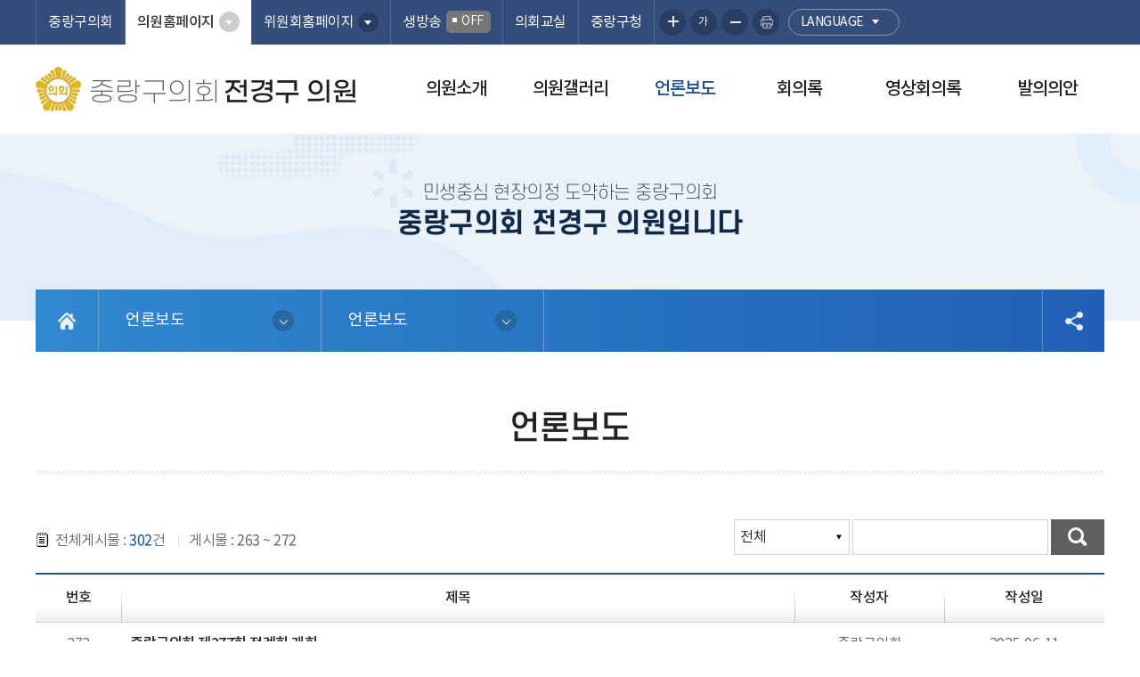

--- FILE ---
content_type: text/html;charset=UTF-8
request_url: http://council.jungnang.go.kr/member/09060/sosicBBS.do?schwrd=&flag=all&mem_sch=&page=4&list_style=
body_size: 38243
content:




<!DOCTYPE html>
<html lang="ko">
<head>
    <meta charset="utf-8" />
    <meta http-equiv="X-UA-Compatible" content="IE=edge" />
    <meta name="viewport" content="width=device-width, initial-scale=1" />
    <meta name='robots' content='index,follow' />
    <meta name="subject" content="서울시 중랑구의회 전경구 의원 홈페이지" />
    <meta name="keywords" content=",  전경구 의원" />
    <meta name="description" content="서울시 중랑구의회 전경구 의원 홈페이지입니다." />
    <meta name="copyright" content="" />
    <meta id="csrf_header" name="_header" content="" />
    <meta id="csrf" name="" content="" />
    <title>언론보도 &gt; 언론보도 &gt; 서울특별시 중랑구의회 전경구</title>

    <link rel="shortcut icon" href="/images/common/favicon.ico" />
    <link rel="stylesheet" type="text/css" href="/css/bootstrap.css" />
    <link rel="stylesheet" type="text/css" href="/css/bootstrap-theme.css" />
    <link rel="stylesheet" type="text/css" href="/css/slick.css" />
    <link rel="stylesheet" type="text/css" href="/css/common.css" />
    <link rel="stylesheet" type="text/css" href="/css/board.css" />
    <link rel="stylesheet" type="text/css" href="/css/layout.css" />
    <link rel="stylesheet" type="text/css" href="/css/assembly.css" />
    <link rel="stylesheet" type="text/css" href="/css/profile.css" />
	<link rel="stylesheet" type="text/css" href="/css/member/main.css" />    
    <link rel="stylesheet" type="text/css" href="/css/member/layout.css" />
    <link rel="stylesheet" type="text/css" href="/css/member/content.css" />

    <script type="text/javascript" src="/js/jquery.js"></script>
    <script type="text/javascript" src="/js/jquery-ui.min.js"></script>    
    <script type="text/javascript" src="/js/bootstrap.min.js"></script>
    <script type="text/javascript" src="/js/slick.min.js"></script>
    <script type="text/javascript" src="/js/common.js"></script>
    <script type="text/javascript" src="/js/menu.js"></script>    
    <script type="text/javascript" src="/js/member/main.js"></script>
    



</head>
<body id="bg_sub">
    <p id="skip-navigation"><a href="#fontSize">본문바로가기</a></p>
    




<div id="top">
	<div class="inner">
		<h1 class="skip">글로벌 링크</h1>

		<ul class="global">
			<li><a href="/"> 중랑구의회</a></li>
			<li class="list1 list"><a href="#member_list" onclick="globalShow('member_list'); return false;" title="클릭시 의원 목록이 보여집니다" class="current">의원홈페이지</a>
				<div id="member_list">
					<ul>
					
						
							
								<!--  <li><a href="#" onClick="alert('준비중입니다')" title="새창열림">최경보</a></li>-->
								<li><a href="/member/07060/main.do" rel="noopener noreferrer nosublink" target="_blank" title="새창열림">최경보</a></li>
							
						
							
								<!--  <li><a href="#" onClick="alert('준비중입니다')" title="새창열림">최윤찬</a></li>-->
								<li><a href="/member/09090/main.do" rel="noopener noreferrer nosublink" target="_blank" title="새창열림">최윤찬</a></li>
							
						
							
								<!--  <li><a href="#" onClick="alert('준비중입니다')" title="새창열림">나은하</a></li>-->
								<li><a href="/member/08020/main.do" rel="noopener noreferrer nosublink" target="_blank" title="새창열림">나은하</a></li>
							
						
							
								<!--  <li><a href="#" onClick="alert('준비중입니다')" title="새창열림">최은주</a></li>-->
								<li><a href="/member/08080/main.do" rel="noopener noreferrer nosublink" target="_blank" title="새창열림">최은주</a></li>
							
						
							
								<!--  <li><a href="#" onClick="alert('준비중입니다')" title="새창열림">조현우</a></li>-->
								<li><a href="/member/09030/main.do" rel="noopener noreferrer nosublink" target="_blank" title="새창열림">조현우</a></li>
							
						
							
								<!--  <li><a href="#" onClick="alert('준비중입니다')" title="새창열림">조성연</a></li>-->
								<li><a href="/member/07030/main.do" rel="noopener noreferrer nosublink" target="_blank" title="새창열림">조성연</a></li>
							
						
							
								<!--  <li><a href="#" onClick="alert('준비중입니다')" title="새창열림">이윤재</a></li>-->
								<li><a href="/member/06100/main.do" rel="noopener noreferrer nosublink" target="_blank" title="새창열림">이윤재</a></li>
							
						
							
								<!--  <li><a href="#" onClick="alert('준비중입니다')" title="새창열림">박열완</a></li>-->
								<li><a href="/member/08030/main.do" rel="noopener noreferrer nosublink" target="_blank" title="새창열림">박열완</a></li>
							
						
							
								<!--  <li><a href="#" onClick="alert('준비중입니다')" title="새창열림">주덕성</a></li>-->
								<li><a href="/member/09010/main.do" rel="noopener noreferrer nosublink" target="_blank" title="새창열림">주덕성</a></li>
							
						
							
								<!--  <li><a href="#" onClick="alert('준비중입니다')" title="새창열림">한성수</a></li>-->
								<li><a href="/member/09080/main.do" rel="noopener noreferrer nosublink" target="_blank" title="새창열림">한성수</a></li>
							
						
							
								<!--  <li><a href="#" onClick="alert('준비중입니다')" title="새창열림">전경구</a></li>-->
								<li><a href="/member/09060/main.do" rel="noopener noreferrer nosublink" target="_blank" title="새창열림">전경구</a></li>
							
						
							
								<!--  <li><a href="#" onClick="alert('준비중입니다')" title="새창열림">김미애</a></li>-->
								<li><a href="/member/09070/main.do" rel="noopener noreferrer nosublink" target="_blank" title="새창열림">김미애</a></li>
							
						
							
								<!--  <li><a href="#" onClick="alert('준비중입니다')" title="새창열림">이은경</a></li>-->
								<li><a href="/member/09040/main.do" rel="noopener noreferrer nosublink" target="_blank" title="새창열림">이은경</a></li>
							
						
							
								<!--  <li><a href="#" onClick="alert('준비중입니다')" title="새창열림">김대형</a></li>-->
								<li><a href="/member/09022/main.do" rel="noopener noreferrer nosublink" target="_blank" title="새창열림">김대형</a></li>
							
						
							
								<!--  <li><a href="#" onClick="alert('준비중입니다')" title="새창열림">고강섭</a></li>-->
								<li><a href="/member/09050/main.do" rel="noopener noreferrer nosublink" target="_blank" title="새창열림">고강섭</a></li>
							
						
							
						
							
								<!--  <li><a href="#" onClick="alert('준비중입니다')" title="새창열림">김민주</a></li>-->
								<li><a href="/member/09011/main.do" rel="noopener noreferrer nosublink" target="_blank" title="새창열림">김민주</a></li>
							
						
							
								<!--  <li><a href="#" onClick="alert('준비중입니다')" title="새창열림">전유정</a></li>-->
								<li><a href="/member/09012/main.do" rel="noopener noreferrer nosublink" target="_blank" title="새창열림">전유정</a></li>
							
						
					
					</ul>
				</div>
			</li>
			
			<li class="list2 list"><a href="#committee_list" onclick="globalShow('committee_list'); return false;" title="클릭시 위원회 목록이 보여집니다">위원회홈페이지</a>
				<div id="committee_list">
					<ul>
						
							
								<li><a href="/committee/C011/main.do" target="_blank" title="새창열림">의회운영위원회</a></li>
							
								<li><a href="/committee/C081/main.do" target="_blank" title="새창열림">행정재경위원회</a></li>
							
								<li><a href="/committee/C071/main.do" target="_blank" title="새창열림">복지건설위원회</a></li>
							
						
					</ul>
				</div>
			</li>
			
				
					<li class="live"><a href="/cast/live.do" rel="noopener noreferrer" target="_blank" title="생방송 홈페이지(새창열림)">생방송<span class="off">off</span></a></li>
				
				
				
<!--			<li><a href="#" onClick="alert('준비중입니다')" title="청소년의회 홈페이지(새창열림)">의회교실</a></li>-->
			 <li><a href="/ch/main.do" target="_blank" title="의회교실(새창열림)">의회교실</a></li>
			 <li><a href="https://www.jungnang.go.kr/portal/main.do" target="_blank" title="중랑구청바로가기(새창열림)">중랑구청</a></li> 
		</ul>

		<div id="font_control">
			<h2 class="skip">글자크기 조절, 인쇄</h2>
			<ul class="font w">
				<li class="img big"><a href="#zoomBig" id="zoomBig" onclick="javascript:zoomIn();">화면크기를 한단계 크게</a></li>
				<li class="current"><a href="#zoomCurrent" id="zoomCurrent" onclick="javascript:zoomCur();">가</a></li>
				<li class="img small"><a href="#zoomSmall" id="zoomSmall" onclick="javascript:zoomOut();">화면크기를 한단계 작게</a></li>
				
								
				<li class="img print"><a href="/kr/print.do?pagetitle=%EC%96%B8%EB%A1%A0%EB%B3%B4%EB%8F%84+%3E+%EC%96%B8%EB%A1%A0%EB%B3%B4%EB%8F%84+%3E+%EC%84%9C%EC%9A%B8%ED%8A%B9%EB%B3%84%EC%8B%9C+%EC%A4%91%EB%9E%91%EA%B5%AC%EC%9D%98%ED%9A%8C%EC%84%9C%EC%9A%B8%ED%8A%B9%EB%B3%84%EC%8B%9C+%EC%A4%91%EB%9E%91%EA%B5%AC%EC%9D%98%ED%9A%8C" onclick="window.open(this.href, 'printPage', 'width=950,height=600,top=100,left=100,scrollbars=yes,resizable=no'); return false;" target="_blank" title="현재페이지를 인쇄합니다.(새창열림)">현재페이지 인쇄</a></li>
			</ul>
			<ul class="global en">
	<!--<li class="list"><a href="#" onClick="alert('준비중입니다')" title="외국어 홈페이지 목록이 보여집니다">language</a></li>-->
				  <li class="list"><a href="#lang_list" onclick="globalShow('lang_list'); return false;" title="외국어 홈페이지 목록이 보여집니다">language</a>
					<div id="lang_list">
						<ul>
							<li><a href="/en/main.do" target="_blank" title="새창열림">english</a></li>
							<li><a href="/jp/main.do" target="_blank" title="새창열림">japanese</a></li>
							<li><a href="/cn/main.do" target="_blank" title="새창열림">chinese</a></li>
						</ul>
					</div>
				</li>
			</ul>
		</div>
	</div>
</div>

<div id="header">
	<div class="inner">
		<h1 class="logo">
			<a href="/member/09060/main.do">
				<img src="/images/common/ico_council.jpg" alt="의회마크" />
				
				
				<span>
					<span>중랑구의회</span>
					<strong>전경구 의원</strong>
				</span>
			</a>
		</h1>
	</div>
</div>

 <div class="m_menu m">
	<div class="m_top">
		<button type="button" class="btn_menu_close">
			<span class="skip">전체메뉴 닫기</span>
			<span class="bar bar1"></span>
			<span class="bar bar2"></span>
		</button>
		<h1 class="logo">
			<a href="/member/09060/main.do">
				<img src="/images/common/ico_council.png" alt="" />
				
					
					
						
					
				
				<span>
					<span>중랑구의회</span>
					<strong>전경구 의원</strong>
				</span>
			</a>
		</h1>
	</div>
	<ul>
		








	
	
		
			<li class="menu1 current">
				<a href="/member/09060/greetings.do" title="의원소개">의원소개</a>
				<div class="menu">
				
					<ul>
					
						
							<li class="current">
								<a href="/member/09060/greetings.do" title="의원인사말">의원인사말</a>
								
							</li>
						
					
						
							<li class="current">
								<a href="/member/09060/profile.do" title="의원약력">의원약력</a>
								
							</li>
						
					
					</ul>
				
				</div>
			</li>
			
		
	
		
			<li class="menu2 current">
				<a href="/member/09060/photoBBS.do" title="의원갤러리">의원갤러리</a>
				<div class="menu">
				
					<ul>
					
						
							<li class="current">
								<a href="/member/09060/photoBBS.do" title="의원갤러리">의원갤러리</a>
								
							</li>
						
					
					</ul>
				
				</div>
			</li>
			
		
	
		
			<li class="menu3 current_on">
				<a href="/member/09060/sosicBBS.do" title="언론보도">언론보도</a>
				<div class="menu">
				
					<ul>
					
						
							<li class="current_on">
								<a href="/member/09060/sosicBBS.do" title="언론보도">언론보도</a>
								
							</li>
						
					
					</ul>
				
				</div>
			</li>
			
		
	
		
			<li class="menu4 current">
				<a href="/member/09060/minutes/speak.do" title="회의록">회의록</a>
				<div class="menu">
				
					<ul>
					
						
							<li class="current">
								<a href="/member/09060/minutes/speak.do" title="발언회의록">발언회의록</a>
								
							</li>
						
					
						
							<li class="current">
								<a href="/member/09060/minutes/question.do" title="구정질문">구정질문</a>
								
							</li>
						
					
						
							<li class="current">
								<a href="/member/09060/minutes/free.do" title="5분발언">5분발언</a>
								
							</li>
						
					
					</ul>
				
				</div>
			</li>
			
		
	
		
			<li class="menu5 current">
				<a href="/member/09060/cast/speak.do" title="영상회의록">영상회의록</a>
				<div class="menu">
				
					<ul>
					
						
							<li class="current">
								<a href="/member/09060/cast/speak.do" title="회의영상">회의영상</a>
								
							</li>
						
					
						
							<li class="current">
								<a href="/member/09060/cast/question.do" title="구정질문">구정질문</a>
								
							</li>
						
					
						
							<li class="current">
								<a href="/member/09060/cast/free.do" title="5분발언">5분발언</a>
								
							</li>
						
					
					</ul>
				
				</div>
			</li>
			
		
	
		
			<li class="menu6 current">
				<a href="/member/09060/bill.do" title="발의의안">발의의안</a>
				<div class="menu">
				
					<ul>
					
						
							<li class="current">
								<a href="/member/09060/bill.do" title="발의의안">발의의안</a>
								
							</li>
						
					
					</ul>
				
				</div>
			</li>
			
		
	

	</ul>
</div>

<!-- 메인메뉴 -->
<div id="menuArea" class="w">
	<div class="inner">
		<h2 class="skip">메인메뉴</h2>
		<ul id="topmenu">
			








	
	
		
			<li class="menu1 current">
				<a href="/member/09060/greetings.do" title="의원소개">의원소개</a>
				<div class="menu">
				
					<ul>
					
						
							<li class="current">
								<a href="/member/09060/greetings.do" title="의원인사말">의원인사말</a>
								
							</li>
						
					
						
							<li class="current">
								<a href="/member/09060/profile.do" title="의원약력">의원약력</a>
								
							</li>
						
					
					</ul>
				
				</div>
			</li>
			
		
	
		
			<li class="menu2 current">
				<a href="/member/09060/photoBBS.do" title="의원갤러리">의원갤러리</a>
				<div class="menu">
				
					<ul>
					
						
							<li class="current">
								<a href="/member/09060/photoBBS.do" title="의원갤러리">의원갤러리</a>
								
							</li>
						
					
					</ul>
				
				</div>
			</li>
			
		
	
		
			<li class="menu3 current_on">
				<a href="/member/09060/sosicBBS.do" title="언론보도">언론보도</a>
				<div class="menu">
				
					<ul>
					
						
							<li class="current_on">
								<a href="/member/09060/sosicBBS.do" title="언론보도">언론보도</a>
								
							</li>
						
					
					</ul>
				
				</div>
			</li>
			
		
	
		
			<li class="menu4 current">
				<a href="/member/09060/minutes/speak.do" title="회의록">회의록</a>
				<div class="menu">
				
					<ul>
					
						
							<li class="current">
								<a href="/member/09060/minutes/speak.do" title="발언회의록">발언회의록</a>
								
							</li>
						
					
						
							<li class="current">
								<a href="/member/09060/minutes/question.do" title="구정질문">구정질문</a>
								
							</li>
						
					
						
							<li class="current">
								<a href="/member/09060/minutes/free.do" title="5분발언">5분발언</a>
								
							</li>
						
					
					</ul>
				
				</div>
			</li>
			
		
	
		
			<li class="menu5 current">
				<a href="/member/09060/cast/speak.do" title="영상회의록">영상회의록</a>
				<div class="menu">
				
					<ul>
					
						
							<li class="current">
								<a href="/member/09060/cast/speak.do" title="회의영상">회의영상</a>
								
							</li>
						
					
						
							<li class="current">
								<a href="/member/09060/cast/question.do" title="구정질문">구정질문</a>
								
							</li>
						
					
						
							<li class="current">
								<a href="/member/09060/cast/free.do" title="5분발언">5분발언</a>
								
							</li>
						
					
					</ul>
				
				</div>
			</li>
			
		
	
		
			<li class="menu6 current">
				<a href="/member/09060/bill.do" title="발의의안">발의의안</a>
				<div class="menu">
				
					<ul>
					
						
							<li class="current">
								<a href="/member/09060/bill.do" title="발의의안">발의의안</a>
								
							</li>
						
					
					</ul>
				
				</div>
			</li>
			
		
	

		</ul>
		<div class="bar"></div>
	</div>
	<hr />
<!-- //메인메뉴 -->
</div>

<div id="search">
	<a href="#search" class="btn_search">검색 열기</a>
	<form action="/kr/data/search.do" name="inxform" method="post">
		<input type="hidden" name="mode" value="process" />
		<fieldset>
			<legend>통합검색</legend>
			<input type="text" name="sw" id="topkeyword" placeholder="검색어를 입력하세요" title="검색어를 입력하세요" class="searchbar" />
			<button type="submit">검색</button>
		</fieldset>
	</form>
</div>

<button type="button" class="btn_menu">
	<span class="skip">전체메뉴</span>
	<span class="bar"></span>
	<span class="bar"></span>
	<span class="bar"></span>
</button>


    <div id="container_sub">
        



<div id="subVisual">
	
	
<span class="tit">민생중심 현장의정 도약하는 중랑구의회</span>
<span class="block">중랑구의회 전경구 의원입니다</span>
</div>
<hr />
        


<div class="location inner">
    
		<a href="/member/09060/main.do" class="home" title="홈으로">홈으로</a>
		<ul class="snb">
			
			
			
			
			
			
				<li>
					<a href="/member/09060/sosicBBS.do" title="언론보도">언론보도</a>
					<ul>
						
							
								<li><a href="/member/09060/greetings.do" title="의원소개">의원소개</a></li>
							
						
							
								<li><a href="/member/09060/photoBBS.do" title="의원갤러리">의원갤러리</a></li>
							
						
							
								<li><a href="/member/09060/sosicBBS.do" title="언론보도">언론보도</a></li>
							
						
							
								<li><a href="/member/09060/minutes/speak.do" title="회의록">회의록</a></li>
							
						
							
								<li><a href="/member/09060/cast/speak.do" title="영상회의록">영상회의록</a></li>
							
						
							
								<li><a href="/member/09060/bill.do" title="발의의안">발의의안</a></li>
							
						
					</ul>
				</li>
			
			
				<li>
					<a href="/member/09060/sosicBBS.do" title="언론보도">언론보도</a>
					<ul>
						
							
								<li><a href="/member/09060/sosicBBS.do" title="언론보도">언론보도</a></li>
							
						
					</ul>
				</li>
			
			
		</ul>
		
			<div class="sns_share">
		<button type="button" class="btn_share">소셜네트워크 공유 링크 열기</button>
		<div class="list">
			<ul class="sns">
				<li><a href="#" title="페이스북으로 퍼가기(새창열림)" id="sns_face" class="sns_face" rel="noopener noreferrer">페이스북로 퍼가기</a></li>
				<li><a href="#" title="트위터로퍼가기(새창열림)" id="sns_twitt" class="tw" rel="noopener noreferrer">인스타그램으로 퍼가기</a></li>
				<li><a href="#" title="네이버 블로그로 퍼가기 새창열림" id="sns_blog" class="bl" rel="noopener noreferrer">네이버 블로그로 퍼가기</a></li>
				<li><a href="#" title="카카오스토리로 퍼가기(새창열림)" id="sns_kakao" class="kko" rel="noopener noreferrer">카카오스토리로 퍼가기</a></li>
			</ul>
		</div>
	</div>
</div>
        <div id="subContent">
            <!-- 프린트영역 -->
            



<!--<div id="submenu" class="w">
    
    
    
    
    <div class="sm_tit sm_09060">
        <h2>언론보도</h2>
    </div>
    <ul class="depth2">
    
        
            
                <li class="current_on">
                    <a href="/member/09060/sosicBBS.do" title="언론보도">언론보도</a>
                    
                </li>
            
        
    
    </ul>
</div>-->
            <div id="content">
                









<!-- 현재 메뉴 위치값을 들고옴 -->

	
		
			
				
			
			<a
				href="/member/09060/sosicBBS.do"
				title="언론보도" ></a>
		
	




<div id="pageInfo">
	<div id="pageTitle">
		<h3>
				언론보도
		</h3>
		
	<!-- 다음메뉴가 있으면 다음메뉴 가기 활성화  -->
			
	</div>
	<!-- 이전메뉴가 있으면 이전메뉴 활성화  -->

</div>

                <!-- 글자크기조절 -->
                <div id="fontSize">
                    <div id="sub_default">
                        




<!-- 본문내용 -->
	
		
		
			<div id='sub_board'>
				
				<div class="board_sch">					
					<form id='search_form' name='search_form' method='GET' action='/member/09060/sosicBBS.do'>
						<fieldset>
							<legend class='skip'>게시물검색</legend>
							<label for='flag' class='skip'>검색조건</label>
							<div class="sel">
							<select id='flag' name='flag' title='키워드 검색 조건 선택상자'>
								<option title="전체" value="all" selected>전체</option>
								
									
										<option value="subject" title="제목">제목</option>
									
										<option value="content" title="내용">내용</option>
									
										<option value="subandcon" title="제목+내용">제목+내용</option>
									
								
							</select>
							</div>
							<input type='text' id='key' name='schwrd' value='' title='검색어 입력상자' />
							<button type="submit" class="btn">검색</button>
						</fieldset>
					</form>
				</div>
					<p class="board_total">전체게시물 : <strong class="blue">302</strong>건<span class="page">게시물 : <strong>263 ~ 272</strong></span></p>
				<table class="board_list">
					<caption>언론보도 글 목록입니다. 각 항목은 글 번호, 제목, 작성자, 작성일, 첨부파일, 조회수로 구분되며, 제목 클릭시 상세페이지로 이동합니다.</caption>
					<colgroup>
						<col style="width:8%;">
						<col>
						<col style="width:14%;">
						<col style="width:15%;">
												
					</colgroup>
					<thead>
					<tr>
						<th scope="col">번호</th>
						<th scope="col">제목</th>
						<th scope="col">작성자</th>
						<th scope="col">작성일</th>
						
					</tr>
					</thead>
					<tbody>
					
					
						
							
							<tr>
								<td>272</td>
								
								
								
								<td class="con">
									
										
										
											
										
									
						
							
								
								
								
								<a class="media_link" href="http://www.jungnangnews.kr/news/articleView.html?idxno=3763" data-uid="374CA0B43DAE5780FE79F0BCB66E30B7" data-bbs_id="sosic" target="_blank" title="중랑구의회 제277회 정례회 개회">중랑구의회 제277회 정례회 개회</a>
							
							
						
									
								</td>
								
									
									
										<td>중랑구의회</td>
									
								
								<td>2025-06-11</td>
																
							</tr>
						
							
							<tr>
								<td>271</td>
								
								
								
								<td class="con">
									
										
										
											
										
									
						
							
								
								
								
								<a class="media_link" href="http://www.sijung.co.kr/news/articleView.html?idxno=412772" data-uid="77EBCFCFB927172DBF911242B5936019" data-bbs_id="sosic" target="_blank" title="중랑구의회, 행정사무감사 역량 강화 교육">중랑구의회, 행정사무감사 역량 강화 교육</a>
							
							
						
									
								</td>
								
									
									
										<td>중랑구의회</td>
									
								
								<td>2025-06-10</td>
																
							</tr>
						
							
							<tr>
								<td>270</td>
								
								
								
								<td class="con">
									
										
										
											
										
									
						
							
								
								
								
								<a class="media_link" href="http://www.breaknewsdb.com/37450" data-uid="EFB7006FA434219EDA433329F9C442A1" data-bbs_id="sosic" target="_blank" title="중랑구의회, 행정사무감사 역량 강화 교육 실시">중랑구의회, 행정사무감사 역량 강화 교육 실시</a>
							
							
						
									
								</td>
								
									
									
										<td>중랑구의회</td>
									
								
								<td>2025-06-10</td>
																
							</tr>
						
							
							<tr>
								<td>269</td>
								
								
								
								<td class="con">
									
										
										
											
										
									
						
							
								
								
								
								<a class="media_link" href="http://www.sijung.co.kr/news/articleView.html?idxno=410711" data-uid="D32906D910C0147FE5D16ACADE534795" data-bbs_id="sosic" target="_blank" title="중랑구의회, 제276회 임시회 폐회">중랑구의회, 제276회 임시회 폐회</a>
							
							
						
									
								</td>
								
									
									
										<td>중랑구의회</td>
									
								
								<td>2025-04-25</td>
																
							</tr>
						
							
							<tr>
								<td>268</td>
								
								
								
								<td class="con">
									
										
										
											
										
									
						
							
								
								
								
								<a class="media_link" href="http://www.jungnangnews.kr/news/articleView.html?idxno=3622" data-uid="6ECBE64EB9CC11FE4C2124DAFF024DFA" data-bbs_id="sosic" target="_blank" title="중랑구의회, 제276회 임시회 폐회">중랑구의회, 제276회 임시회 폐회</a>
							
							
						
									
								</td>
								
									
									
										<td>중랑구의회</td>
									
								
								<td>2025-04-25</td>
																
							</tr>
						
							
							<tr>
								<td>267</td>
								
								
								
								<td class="con">
									
										
										
											
										
									
						
							
								
								
								
								<a class="media_link" href="http://www.jungnangnews.kr/news/articleView.html?idxno=3612" data-uid="8E7579BF39CDD246F9DB04CD3D00A04C" data-bbs_id="sosic" target="_blank" title="중랑구의회, 2025년도 제1회 추경안 예결특위 구성">중랑구의회, 2025년도 제1회 추경안 예결특위 구성</a>
							
							
						
									
								</td>
								
									
									
										<td>중랑구의회</td>
									
								
								<td>2025-04-23</td>
																
							</tr>
						
							
							<tr>
								<td>266</td>
								
								
								
								<td class="con">
									
										
										
											
										
									
						
							
								
								
								
								<a class="media_link" href="http://www.jeonmae.co.kr/news/articleView.html?idxno=1140769" data-uid="8E2E66E067988FF07D8DCDE5C936E875" data-bbs_id="sosic" target="_blank" title="중랑구의회, 예산결산특별위원회 구성…제1회 추경안 심사">중랑구의회, 예산결산특별위원회 구성…제1회 추경안 심사</a>
							
							
						
									
								</td>
								
									
									
										<td>중랑구의회</td>
									
								
								<td>2025-04-23</td>
																
							</tr>
						
							
							<tr>
								<td>265</td>
								
								
								
								<td class="con">
									
										
										
											
										
									
						
							
								
								
								
								<a class="media_link" href="http://breaknews.com/1110272" data-uid="443184477F53681C22D7940E0EA2172D" data-bbs_id="sosic" target="_blank" title="중랑구의회, 서울시 구의회 의장협의회 개최">중랑구의회, 서울시 구의회 의장협의회 개최</a>
							
							
						
									
								</td>
								
									
									
										<td>중랑구의회</td>
									
								
								<td>2025-04-18</td>
																
							</tr>
						
							
							<tr>
								<td>264</td>
								
								
								
								<td class="con">
									
										
										
											
										
									
						
							
								
								
								
								<a class="media_link" href="http://www.sisanews.kr/news/articleView.html?idxno=114407" data-uid="0E465863DC9F0DD6D8D8C8B3134492AC" data-bbs_id="sosic" target="_blank" title="중랑구의회, 4월 월례회의 주관 개최">중랑구의회, 4월 월례회의 주관 개최</a>
							
							
						
									
								</td>
								
									
									
										<td>중랑구의회</td>
									
								
								<td>2025-04-18</td>
																
							</tr>
						
							
							<tr>
								<td>263</td>
								
								
								
								<td class="con">
									
										
										
											
										
									
						
							
								
								
								
								<a class="media_link" href="http://www.jungnangnews.kr/news/articleView.html?idxno=3585" data-uid="FEE887E2E56A9FA0D31736FA94B608CF" data-bbs_id="sosic" target="_blank" title="중랑구의회, 제276회 임시회 개회">중랑구의회, 제276회 임시회 개회</a>
							
							
						
									
								</td>
								
									
									
										<td>중랑구의회</td>
									
								
								<td>2025-04-16</td>
																
							</tr>
						
					
					
					</tbody>
				</table>
				


<div id='pagingNav'>
	
	
		
			
			
				<a href='/member/09060/sosicBBS.do?schwrd=&flag=all&mem_sch=&page=1&list_style=' class='num' title='1 페이지로 이동'>1</a>
			
		
			
			
				<a href='/member/09060/sosicBBS.do?schwrd=&flag=all&mem_sch=&page=2&list_style=' class='num' title='2 페이지로 이동'>2</a>
			
		
			
			
				<a href='/member/09060/sosicBBS.do?schwrd=&flag=all&mem_sch=&page=3&list_style=' class='num' title='3 페이지로 이동'>3</a>
			
		
			
				<a href="javascript:void(0);" class='num_current' title='현재 페이지'>4</a>
			
			
		
			
			
				<a href='/member/09060/sosicBBS.do?schwrd=&flag=all&mem_sch=&page=5&list_style=' class='num' title='5 페이지로 이동'>5</a>
			
		
			
			
				<a href='/member/09060/sosicBBS.do?schwrd=&flag=all&mem_sch=&page=6&list_style=' class='num' title='6 페이지로 이동'>6</a>
			
		
			
			
				<a href='/member/09060/sosicBBS.do?schwrd=&flag=all&mem_sch=&page=7&list_style=' class='num' title='7 페이지로 이동'>7</a>
			
		
			
			
				<a href='/member/09060/sosicBBS.do?schwrd=&flag=all&mem_sch=&page=8&list_style=' class='num' title='8 페이지로 이동'>8</a>
			
		
			
			
				<a href='/member/09060/sosicBBS.do?schwrd=&flag=all&mem_sch=&page=9&list_style=' class='num' title='9 페이지로 이동'>9</a>
			
		
			
			
				<a href='/member/09060/sosicBBS.do?schwrd=&flag=all&mem_sch=&page=10&list_style=' class='num' title='10 페이지로 이동'>10</a>
			
		
	
	
	
		<a href='/member/09060/sosicBBS.do?schwrd=&flag=all&mem_sch=&page=11&list_style=' class='num_right'>다음 10 페이지</a>
		<a href='/member/09060/sosicBBS.do?schwrd=&flag=all&mem_sch=&page=31&list_style=' class='num_last'>마지막 페이지</a>
	
</div>
				
			</div>
		
	
<!-- //본문내용 -->
                    </div>
                </div>
            </div>
        </div>
    </div>
    <hr />
    




<hr />

<div id="footer">
	<a href="#top" class="btn_top">TOP</a>
	<div class="inner">
		<ul class="linksite">
					
		</ul>

		<ul class="link">
	        <li><a href="/kr/privacyCnts.do"><strong>개인정보처리방침</strong></a></li>
	        <li><a href="/kr/data/sitemap.do">사이트맵</a></li>
	        <li><a href="/kr/locationCnts.do">찾아오시는길</a></li>
		</ul>

		<h2 class="logo">
			<img src="/images/common/logo_foot.jpg" alt="의회마크" />
			<span>
				<strong>중랑구의회</strong>
				<span>JUNGNANG-GU COUNCIL</span>
			</span>
		</h2>
		
		<address>02043) 서울특별시 중랑구 봉화산로 179 (신내동) <span>TEL.<a href="tel:02)2094-2000">02)2094-2000</a>
		 <a href="mailto:20160802106@jn.go.kr"> E-mail:20160802106@jn.go.kr</a></span></address>
		<p class="copyright">COPYRIGHTⓒ 2021 BY JUNGNANG-GU COUNCIL ALL RIGHTS RESERVED.</p>

	</div>
</div>
<?=$print_end?>

<div class="mask"></div>



<!-- 레이어 프로필 팝업-->
<div class="pop_profile" id="profile_layer_popup">
    <input type="hidden" id="profile_hidden_uid" name="profile_hidden_uid" value="" />
    <div class="tit">
        <h1>중랑구의회 의원프로필</h1>
        <div class="btn_p_close"><a href="javascript:document.getElementById('profile_layer_popup').focus();" title="창을 닫습니다.">창닫기</a></div>
    </div>
    <div class="info">
        <div class="pic_wrap">
            <div class="pic">
                <p class="member_profile_image">
                    <img src="/images/kr/main/pic_member1.jpg?ver=250409" alt="" />
                </p>
				<p class="member_profile_home"></p>
                
            </div>
            <ul class="detail">
                
            </ul>
        </div>
        <div class="career">
            <h2>학력사항 및 경력사항</h2>
            <div class="list" tabindex="0">
                <strong>&lt;학력사항&gt;</strong>
                <ul class="dash">
                    
                </ul>
                <strong>&lt;경력사항&gt;</strong>
                <ul class="dash">
                    
                </ul>
            </div>
        </div>
    </div>
    <div class="btn_p_close"><a href="javascript:document.getElementById('profile_layer_popup').focus();" title="창을 닫습니다.">x close</a></div>
</div>

    <div class="mask m"></div>
    <script src="/js/bootstrap.min.js"></script>
    <script src="/assets/plugins/mark.js/jquery.mark.min.js"></script>
    <script src="/resources/js/common.js"></script>
    <script>
        const conf = {"cl_cd":"BO","th":9,"half":"S","cl_nm":"중랑구","cl_abbr_nm":"서울시 중랑구","cl_full_nm":"서울특별시 중랑구","en_nm":"JUNGNANG-GU COUNCIL","cn_nm":"中浪區議會","jp_nm":"中浪区議会","units_nm":"구","gvmt_head":"청장","addr":"02043) 서울특별시 중랑구 봉화산로 179 (신내동)","addr_en":"02043) 179 Bonghwasan-ro, Jungnang-gu, Seoul (Sinnae-dong)","addr_cn":"02043) 首尔特别市中浪区烽火山路179(新内洞)","addr_jp":"02043)  ソウル特別市中浪区烽火山路179 (新内洞)","copyright":"COPYRIGHTⓒ 2021 BY JUNGNANG-GU COUNCIL ALL RIGHTS RESERVED.","meta_copy":"","meta_copy_en":"","meta_copy_cn":"COPYRIGHTⓒ  2021 BY 中浪区议会. ALL RIGHTS RESERVED.","meta_copy_jp":"COPYRIGHTⓒ 2021 BY 中浪区議会 ALL RIGHTS RESERVED.","meta_kword":"","meta_kword_en":"","meta_kword_cn":"","meta_kword_jp":"","meta_desc":"","meta_desc_en":"","meta_desc_cn":"","meta_desc_jp":"","cl_phone":"02)2094-2000","cl_fax":"","mng_phone":"","blog":"","facebook":"facebook.com/jungnangcouncil","twitter":"twitter.com/jn_council","kakaostory":"","instagram":"","youtube":"","number":null,"decMng_phone":""};
        const reqInfo = {"url":"http://council.jungnang.go.kr/member/09060/sosicBBS.do","host":"council.jungnang.go.kr","path":"/member/09060/sosicBBS.do","path_seq":["member","09060","sosicBBS.do"],"page_group":"member","upper_path":"/member/09060","cntx_path":"","parameters":{"schwrd":"","flag":"all","mem_sch":"","page":"4","list_style":""},"param_str":"schwrd=\u0026flag=all\u0026mem_sch=\u0026page=4\u0026list_style=","param_enc_str":"schwrd=\u0026flag=all\u0026mem_sch=\u0026page=4\u0026list_style=","main_page":false,"page_title":"언론보도 \u003E 언론보도 \u003E 서울특별시 중랑구의회서울특별시 중랑구의회서울특별시 중랑구의회","user_agent":{"platform":"Mac OS X","browser":"Chrome","version_str":"131.0.0.0","version":131.0,"is_mobile":false,"is_robot":false}};
        const reform = "";
        (function ($, undefined) {
            if (reqInfo.parameters.schwrd) {
                var schwrd = reqInfo.parameters.schwrd;
                if (schwrd.match(/^".*"$/)) {
                    schwrd = schwrd.replace(/^"/, "").replace(/"$/, "");
                    var regex = new RegExp("(" + schwrd + "|" + schwrd.replace(/ /g, String.fromCharCode(160)) + ")");
                    $("#sub_default").markRegExp(regex);
                } else {
                    $("#sub_default").mark(schwrd);
                }
            }
        })(jQuery);
    </script>
    <script src="/assets/plugins/kakao/kakao.min.js"></script>      
    <script type="text/javascript" src="/js/sns.js"></script>       
    


<script>
const bbs_id = "sosic";
const bbsConfig = {"uid":3,"bbs_id":"sosic","skin":"standard","subject":"언론보도","reply_type":"N","use_process_state":"N","use_relation_del":"N","use_link":"Y","use_vod":"N","use_html":"Y","use":"Y","access":"A","allow_file_cnt":0,"allow_files":"jpg|jpeg|gif|png|bmp|pdf|txt|text|hwp|hwt|hwpx|doc|docx|ppt|pptx|xls|xlsx|csv|mp4|zip","section":"council|child|member|standing|special","code":"","order_by":"exprdate desc, signdate desc, uid desc","list_count":10};
const article = { uid: "" };
</script>
    


<script>
    var _vsto = _vsto || {};
    (function() {
        var _rt =(("https:" === document.location.protocol) ? "https" : "http") + "://council.jungnang.go.kr";
        _vsto._rt = _rt;
        var _log = "/visitant/log.do";
        _vsto._log = _log;
        var d = document, g = d.createElement("script"), s = d.getElementsByTagName("script")[0]; g.type = "text/javascript";
        g.defer = true; g.async = true; g.src = _rt + "/assets/plugins/visitantjs/visitant.min.js"; s.parentNode.insertBefore(g, s);
    })();
</script>
</body>
</html>


--- FILE ---
content_type: text/css
request_url: http://council.jungnang.go.kr/css/common.css
body_size: 47254
content:
@charset "utf-8";
/***
제작자 : Jeyun Web Publisher
작성일 : 2020년 02월 10일
수정일 : 최종 수정된날짜
저작권 : 본 CSS 파일은 제작자 동의없이 일체의 수정을 금지합니다. 제작자 동의없이 내용이 수정되었을 경우 제작자는 오류 및 버그에 대한 일체의 책임을 지지 않습니다.
***/

@font-face {
  font-family: 'Noto Sans KR';
  font-style: normal;
  font-weight: 100;
  src: local('notokr-light');
  src: url('/css/font/notokr-thin.eot');
  src: url('/css/font/notokr-thin.eot?#iefix') format('embedded-opentype'),
      url('/css/font/notokr-thin.woff2') format('woff2'),
      url('/css/font/notokr-thin.woff') format('woff');
}
@font-face {
  font-family: 'Noto Sans KR';
  font-style: normal;
  font-weight: 200;
  src: local('notokr-demilight');
  src: url('/css/font/notokr-demilight.eot');
  src: url('/css/font/notokr-demilight.eot?#iefix') format('embedded-opentype'),
      url('/css/font/notokr-demilight.woff2') format('woff2'),
      url('/css/font/notokr-demilight.woff') format('woff');
}
@font-face {
  font-family: 'Noto Sans KR';
  font-style: normal;
  font-weight: 400;
  src: local('notokr-regular');
  src: url('/css/font/notokr-regular.eot');
  src: url('/css/font/notokr-regular.eot?#iefix') format('embedded-opentype'),
      url('/css/font/notokr-regular.woff2') format('woff2'),
      url('/css/font/notokr-regular.woff') format('woff');
}
@font-face {
  font-family: 'Noto Sans KR';
  font-style: normal;
  font-weight: 700;
  src: local('notokr-semi');
  src: url('/css/font/notokr-semi.eot');
  src: url('/css/font/notokr-semi.eot?#iefix') format('embedded-opentype'),
      url('/css/font/notokr-semi.woff2') format('woff2'),
      url('/css/font/notokr-semi.woff') format('woff');
}
@font-face {
  font-family: 'Noto Sans KR';
  font-style: normal;
  font-weight: 800;
  src: local('notokr-medium');
  src: url('/css/font/notokr-medium.eot');
  src: url('/css/font/notokr-medium.eot?#iefix') format('embedded-opentype'),
      url('/css/font/notokr-medium.woff2') format('woff2'),
      url('/css/font/notokr-medium.woff') format('woff');
}
@font-face {
  font-family: 'Noto Sans KR';
  font-style: normal;
  font-weight: 900;
  src: local('notokr-bold');
  src: url('/css/font/notokr-bold.eot');
  src: url('/css/font/notokr-bold.eot?#iefix') format('embedded-opentype'),
      url('/css/font/notokr-bold.woff2') format('woff2'),
      url('/css/font/notokr-bold.woff') format('woff');
}
/* score */ 
@font-face {
	font-family:'score';
	font-style:normal;
	font-weight:700;
	src: url('/css/font/S-CoreDream-7ExtraBold.otf') format('opentype'),
		url('/css/font/S-CoreDream-7ExtraBold.woff') format('woff'),
		url('/css/font/S-CoreDream-7ExtraBold.ttf') format('truetype');
}
@font-face {
	font-family:'score';
	font-style:normal;
	font-weight:600;
	src: url('/css/font/S-CoreDream-6Bold.otf') format('opentype'),
		url('/css/font/S-CoreDream-6Bold.woff') format('woff'),
		url('/css/font/S-CoreDream-6Bold.ttf') format('truetype');
}
@font-face {
	font-family:'score';
	font-style:normal;
	font-weight:500;
	src: url('/css/font/S-CoreDream-5Medium.otf') format('opentype'),
		url('/css/font/S-CoreDream-5Medium.woff') format('woff'),
		url('/css/font/S-CoreDream-5Medium.ttf') format('truetype');
}
@font-face {
	font-family:'score';
	font-style:normal;
	font-weight:400;
	src: url('/css/font/S-CoreDream-4Regular.otf') format('opentype'),
		url('/css/font/S-CoreDream-4Regular.woff') format('woff'),
		url('/css/font/S-CoreDream-4Regular.ttf') format('truetype');
}
@font-face {
	font-family:'score';
	font-style:normal;
	font-weight:300;
	src: url('/css/font/S-CoreDream-3Light.otf') format('opentype'),
		url('/css/font/S-CoreDream-3Light.woff') format('woff'),
		url('/css/font/S-CoreDream-3Light.ttf') format('truetype');
}
@font-face {
	font-family:'score';
	font-style:normal;
	font-weight:200;
	src: url('/css/font/S-CoreDream-2ExtraLight.otf') format('opentype'),
		url('/css/font/S-CoreDream-2ExtraLight.woff') format('woff'),
		url('/css/font/S-CoreDream-2ExtraLight.ttf') format('truetype');
}

/* gmarket */ 
@font-face {
  font-family: 'gmarket';
  src: url('/css/font/GmarketSansBold.otf') format('opentype'),
       url('/css/font/GmarketSansBold.woff2') format('woff2'),
       url('/css/font/GmarketSansBold.woff') format('woff');
  font-weight: 900;
  font-style: normal;
}
@font-face {
  font-family: 'gmarket';
  src: url('/css/font/GmarketSansMedium.otf') format('opentype'),
       url('/css/font/GmarketSansMedium.woff2') format('woff2'),
       url('/css/font/GmarketSansMedium.woff') format('woff');
  font-weight: 800;
  font-style: normal;
}
@font-face {
  font-family: 'gmarket';
	src: url('/css/font/GmarketSansLight.otf') format('opentype'),
		   url('/css/font/GmarketSansLight.woff2') format('woff2'),
		   url('/css/font/GmarketSansLight.woff') format('woff');
  font-weight: 200;
  font-style: normal;
}

/* 여기어때 잘난체 */ 
@font-face {
	font-family:'jalnan';
	font-style:normal;
	font-weight:800;
	src: url('/css/font/yg-jalnan.otf') format('opentype'),
		url('/css/font/yg-jalnan.woff') format('woff'),
		url('/css/font/yg-jalnan.ttf') format('truetype');
}

/* reset */
html, body, div, object, iframe, h1, h2, h3, h4, h5, h6, p, blockquote, address, dl, dt, dd, ol, ul, li, fieldset, form, legend, table, caption, tbody, tfoot, thead, tr, th, td, input, select, textarea, figure, figcaption, header, footer, menu, nav, section, summary, audio, video, button{margin:0; padding:0; -webkit-print-color-adjust:exact;}
hr{display:none;}
ul, ol, li{list-style:none;}
img, fieldset{border:none; vertical-align:middle;}
h1, h2, h3, h4, h5, h6{font-size:100%; font-weight:800; font-family:'Noto Sans KR', 'Nanum Gothic', 'Malgun Gothic', '맑은고딕', 'Dotum', '돋움', 'Montserrat', 'Arial', 'sans-serif';}
table{width:100%; border-collapse:collapse; font-size:100% !important;}
address, em, optgroup{font-style:normal;}
object{vertical-align:top;}
input, button, select{vertical-align:middle; border-radius:0;}
article, aside, details, hgroup, main, figure, figcaption, header, footer, menu, nav, section, summary{display:block;}
audio, canvas, progress, video{display:inline-block; vertical-align:baseline;}

button{box-shadow:none; border:none; font-size:15px; vertical-align:top; font-family:'Noto Sans KR', 'Nanum Gothic', 'Malgun Gothic', '맑은고딕', 'Dotum', '돋움', 'Montserrat', 'Arial', 'sans-serif'; border-radius:0; background:none;}
button,select{cursor:pointer;}

/* linkStyle */
a{color:#222; text-decoration:none; background-color:transparent;} /** * IE10에서 활성화(active)된 링크의 회색 배경을 제거. */
a:hover{color:#000;}
a:active,
a:focus,
a:hover{text-decoration:underline;}
a[href^="tel"]{color:inherit; text-decoration:none;}

::-webkit-input-placeholder{color:rgba(0,0,0,0.4);}
:-ms-input-placeholder{color:rgba(0,0,0,0.4);}
::placeholder{color:rgba(0,0,0,0.4);}
::selection{background:#e1d2f9; color:#222;}

/* font */
body{color:#222; font-size:16px; font-weight:200; letter-spacing:-0.5px; -webkit-text-size-adjust:100%; font-family:'Noto Sans KR','Nanum Gothic', 'Malgun Gothic', '맑은고딕', 'Dotum', '돋움', 'Montserrat', 'Arial', 'sans-serif';}
input[type="date"],input[type="number"],input[type="text"],input[type="password"]{-webkit-appearance:none;}
input[type="date"],input[type="number"],input[type="text"],input[type="password"],select{height:42px; line-height:42px; padding:0 0 0 6px; border:1px solid #c3c3c3; vertical-align:top; box-sizing:border-box; background:#fff;}

input, textarea{
	-webkit-ime-mode:active; 
	-moz-ime-mode:active; 
	-ms-ime-mode:active; 
	ime-mode:active; 
}
textarea{padding:10px; -webkit-appearance:none; border:1px solid #c3c3c3;  box-sizing:border-box;}

/* skip */
.skip, legend, caption{position:absolute; left:-5000px; width:0; height:0; font-size:0; line-height:0; overflow:hidden;}
caption{position:static;}

/*! normalize.css v3.0.3 | MIT License | github.com/necolas/normalize.css */
audio:not([controls]){display:none; height:0;} /** * 모던 브라우저들에서 controls 속성없이 audio 요소가 렌더링 되는 것을 예방 * iOS 5 기기에서 높이를 초과하는 것을 제거 */
b, strong, .bold{font-weight:400;}/* Firefox 4+, Safari, Chrome에서 `bolder`로 설정되어 있는 것을 `bold`로 수정. */ 
abbr[title]{border-bottom:1px dotted;}/* IE 8/9/10/11, Safari, Chrome에서 존재하지 않는 스타일을 부여. */
sub, sup{font-size:75%; line-height:0; position:relative; vertical-align:baseline;}/* `sub`과 `sup`요소가 모든 브라우저에서 `line-height`에 영향을 미치는 것을 예방. */
sup{top:-0.5em;}
sub{bottom:-0.25em;}
svg:not(:root){overflow:hidden;} /* IE 9/10/11에서 `svg` 요소가 영역의 크기를 벗어나지 않도록 수정. */
button, input, optgroup, select, textarea{color:inherit; font:inherit; margin:0;}/* 1. color 속성이 상속되지 않는 것을 수정. * 알려진 문제:disabled 된 요소의 color 속성에도 영향을 미친다. * 2. font 속성이 상속되지 않는 것을 수정. * 3. Firefox 4+, Safari, Chrome에서 마진이 서로 다른 것을 해결. */ 
button{overflow:visible;}/* IE 8/9/10/11에서 `overflow` 속성값이 `hidden`으로 설정되어 있는 것을 수정 */
button, select{text-transform:none;}/* `button`과 `select` 요소에 `text-transform` 상속이 일치하지 않는 것을 해결 * 모든 다른 폼 컨트롤 요소는 `text-transform` 값을 상속하지 않는다. * IE 8/9/10/11, Firefox, Opera에서 `button` 요소의 스타일 상속 수정. * Firefox에서 `select` 요소의 스타일 상속 수정. */ 
button[disabled], 
html input[disabled]{cursor:default;}/* disabled된 요소의 기본 커서를 재설정 */ 
button, 
html input[type="button"], 
input[type="reset"], 
input[type="submit"]{-webkit-appearance:button; cursor:pointer;}/* 1. Android 4.0.*에서 `audio`와 `video` 컨트롤을 파괴하는 웹킷 버그를 방지. * 2. iOS에서 클릭가능한 `input` 유형에 스타일링을 할 수 없는 것을 수정. * 3. `input` 요소와 다른 요소들의 image-type의 커서 모양을 일치시켜 가용성을 향상. * `input` and others. */ 
button:-moz-focus-inner, 
input:-moz-focus-inner{border:0; padding:0;} /* Firefox 4+에서 내부 `padding`과 `border`를 제거 */ 
input{line-height:normal;} /* Firefox 4+에서 UA(User Agent) 스타일시트에 `!important`를 사용한 `input` 요소의 * `line-height` 설정값을 해결. */ 
input[type="checkbox"], input[type="radio"]{box-sizing:border-box; padding:0;} /* 이러한 요소의 스타일을 설정하려고하지 않는 것이 좋다. * Firefox에서 아래의 요소에서 box-sizing, padding, width가 구현될꺼라 기대하지 말자. * * 1. IE 8/9/10에서 box sizing 속성값을 `content-box`에서 `border-box`로 변경 * 2. IE 8/9/10에서 영역을 벗어나지 않도록 `padding`을 제거 */
input[type="checkbox"]{width:15px; height:15px;} 
input[type="number"]:-webkit-inner-spin-button, 
input[type="number"]:-webkit-outer-spin-button{height:auto;} /* Chrome의 증가/감소 버튼의 커서 모양을 수정. * `input` 요소의 특정 `font-size` 값에 대해 감소 버튼의 커서 모양이 `default`에서 `text`로 변한다. */
input[type="search"]:-webkit-search-cancel-button, input[type="search"]:-webkit-search-decoration{-webkit-appearance:none;}/* OS X의 Safari, Chrome에서 내부(inner) `padding`과 검색 취소 버튼을 제거. * Safari (but not Chrome) clips the cancel button when the search input has * padding (and `textfield` appearance). */ 

.editor{padding:20px;background:#fff}
.editor span{line-height:130%;color:#666}
.editor .blueTxt, .blueTxt{color:#128ed5;}
.editor .redTxt, .redTxt{color:#e31f11;}
.editor .skyTxt, .skyTxt{color:#008ed0;}
.editor .greenTxt, .greenTxt{color:#2d960c;}
.editor .orangeTxt, .orangeTxt{color:#ed5400;}
.editor .pinkTxt, .pinkTxt{color:#b62440;}
.editor .purpleTxt, .purpleTxt{color:#4d3dc4;}
.editor .brownTxt, .brownTxt{color:#976000;}
.editor .yellowTxt, .yellowTxt{color:#fcff00;}
.editor .bold, .bold, .editor strong, strong{font-weight:700;}
.editor .bgYellow, .bgYellow{background:#ff0}

.dropdown-backdrop {position: static;}
label, .media{cursor:pointer; margin:0;}/* 부트스트랩 */

.blue{color:#00508e;}
.red{color:#d00707;}
.pink{color:#db4093;}
.purple{color:#5b5194;}
.orange{color:#f27b01 !important;}
.green{color:#00a2a8 !important;}

/*정렬*/
.taC{text-align:center !important;}
.taL{text-align:left !important;}
.taR{text-align:right !important;}

/* float */
.before:before,
.after:after{content:''; display:block; clear:both;}
.clear{clear:both; width:100%; box-sizing:border-box;}
.floatL{float:left;}
.floatR{float:right;}

.mb0{margin-bottom:0 !important;}
.fz18{font-size:18px;}
input[type="submit"].btn-lg{font-size:16px;}

.dot > li{position:relative; padding:0 0 0 10px; box-sizing:border-box; word-break:keep-all;}
.dot > li:before{content:''; display:block; position:absolute; top:8px; left:0; height:5px; width:5px; background:#bbb;}

.dash > li{position:relative; padding:0 0 0 10px; box-sizing:border-box; word-break:keep-all;}
.dash > li:before{content:''; display:block; position:absolute; top:10px; left:0; height:1px; width:5px; background:#585858;}

#sub_default h4,
.tit_txt{position:relative; clear:both; width:100%; line-height:130%; padding:0 0 15px 30px; font-size:22px; font-weight:700; letter-spacing:-1px; box-sizing:border-box; word-break:keep-all; background:url(/images/kr/common/ico_tit.jpg) no-repeat 0 4px;}

#sub_default h4 span{display:inline-block; padding:0 0 0 7px; font-size:18px; font-weight:400;}
#sub_default h5{padding:0 0 7px 25px; line-height:130%; font-size:18px; font-weight:700; color:#222; background:url(/images/kr/common/ico_tit2.jpg) no-repeat 0 4px;}

@media all and (max-width:1024px) {
	body{letter-spacing:-1px;}
	.editor .bold, .bold, .editor strong, strong{font-weight:800;}
	.fz18{font-size:17px;}

	.dot > li:before{top:6px;}
	#sub_default h4, .tit_txt{font-size:21px; font-weight:800; background-position:0 3px;}
	#sub_default h5{font-weight:800; background-position:0 3px;}
}
@media all and (max-width:768px) {
	#sub_default h4,
	.tit_txt{padding:0 0 12px 25px; font-size:19px; background-size:17px;}
	#sub_default h5{font-size:17px;}

	#sub_default h4 span{font-size:17px;}
}
@media all and (max-width:568px) {
	.fz18{font-size:16px;}
	body,
	input, select, textarea,
	button{font-size:15px;}
	
	.tit_txt,
	#sub_default h4{padding:0 0 10px 22px; font-size:18px; background-size:16px; background-position:0 2px;}
	#sub_default h4 span{font-size:15px;}
	
	.dash > li:before{top:8px;}
	.dot > li:before{top:5px;}
}
@media all and (max-width:380px) {
	.fz18{font-size:15px;}
	body,
	input, select, textarea,
	button{font-size:14px;}

	.tit_txt,
	#sub_default h4{padding:0 0 9px 20px; font-size:17px; background-size:15px;}
	#sub_default h4 span{font-size:14px;}
	#sub_default h5{font-size:16px;}
}

.mt0{margin-top:0px !important;}.mt1{margin-top:1px !important;}.mt2{margin-top:2px !important;}.mt3{margin-top:3px !important;}.mt4{margin-top:4px !important;}.mt5{margin-top:5px !important;}.mt6{margin-top:6px !important;}.mt7{margin-top:7px !important;}.mt8{margin-top:8px !important;}.mt9{margin-top:9px !important;}.mt10{margin-top:10px !important;}
.mt11{margin-top:11px !important;}.mt12{margin-top:12px !important;}.mt13{margin-top:13px !important;}.mt14{margin-top:14px !important;}.mt15{margin-top:15px !important;}.mt16{margin-top:16px !important;}.mt17{margin-top:17px !important;}.mt18{margin-top:18px !important;}.mt19{margin-top:19px !important;}.mt20{margin-top:20px !important;}
.mt21{margin-top:21px !important;}.mt22{margin-top:22px !important;}.mt23{margin-top:23px !important;}.mt24{margin-top:24px !important;}.mt25{margin-top:25px !important;}.mt26{margin-top:26px !important;}.mt27{margin-top:27px !important;}.mt28{margin-top:28px !important;}.mt29{margin-top:29px !important;}.mt30{margin-top:30px !important;}
.mt31{margin-top:31px !important;}.mt32{margin-top:32px !important;}.mt33{margin-top:33px !important;}.mt34{margin-top:34px !important;}.mt35{margin-top:35px !important;}.mt36{margin-top:36px !important;}.mt37{margin-top:37px !important;}.mt38{margin-top:38px !important;}.mt39{margin-top:39px !important;}.mt40{margin-top:40px !important;}
.mt41{margin-top:41px !important;}.mt42{margin-top:42px !important;}.mt43{margin-top:43px !important;}.mt44{margin-top:44px !important;}.mt45{margin-top:45px !important;}.mt46{margin-top:46px !important;}.mt47{margin-top:47px !important;}.mt48{margin-top:48px !important;}.mt49{margin-top:49px !important;}.mt50{margin-top:50px !important;}
.mt51{margin-top:51px !important;}.mt52{margin-top:52px !important;}.mt53{margin-top:53px !important;}.mt54{margin-top:54px !important;}.mt55{margin-top:55px !important;}.mt56{margin-top:56px !important;}.mt57{margin-top:57px !important;}.mt58{margin-top:58px !important;}.mt59{margin-top:59px !important;}.mt60{margin-top:60px !important;}
.mt61{margin-top:61px !important;}.mt62{margin-top:62px !important;}.mt63{margin-top:63px !important;}.mt64{margin-top:64px !important;}.mt65{margin-top:65px !important;}.mt66{margin-top:66px !important;}.mt67{margin-top:67px !important;}.mt68{margin-top:68px !important;}.mt69{margin-top:69px !important;}.mt70{margin-top:70px !important;}
.mt71{margin-top:71px !important;}.mt72{margin-top:72px !important;}.mt73{margin-top:73px !important;}.mt74{margin-top:74px !important;}.mt75{margin-top:75px !important;}.mt76{margin-top:76px !important;}.mt77{margin-top:77px !important;}.mt78{margin-top:78px !important;}.mt79{margin-top:79px !important;}.mt80{margin-top:80px !important;}
.mt81{margin-top:81px !important;}.mt82{margin-top:82px !important;}.mt83{margin-top:83px !important;}.mt84{margin-top:84px !important;}.mt85{margin-top:85px !important;}.mt86{margin-top:86px !important;}.mt87{margin-top:87px !important;}.mt88{margin-top:88px !important;}.mt89{margin-top:89px !important;}.mt90{margin-top:90px !important;}
.mt91{margin-top:91px !important;}.mt92{margin-top:92px !important;}.mt93{margin-top:93px !important;}.mt94{margin-top:94px !important;}.mt95{margin-top:95px !important;}.mt96{margin-top:96px !important;}.mt97{margin-top:97px !important;}.mt98{margin-top:98px !important;}.mt99{margin-top:99px !important;}.mt100{margin-top:100px !important;}

.mb0{margin-bottom:0px !important;} .mb1{margin-bottom:1px !important;}.mb2{margin-bottom:2px !important;}.mb3{margin-bottom:3px !important;}.mb4{margin-bottom:4px !important;}.mb5{margin-bottom:5px !important;}.mb6{margin-bottom:6px !important;}.mb7{margin-bottom:7px !important;}.mb8{margin-bottom:8px !important;}.mb9{margin-bottom:9px !important;}.mb10{margin-bottom:10px !important;}
.mb11{margin-bottom:11px !important;}.mb12{margin-bottom:12px !important;}.mb13{margin-bottom:13px !important;}.mb14{margin-bottom:14px !important;}.mb15{margin-bottom:15px !important;}.mb16{margin-bottom:16px !important;}.mb17{margin-bottom:17px !important;}.mb18{margin-bottom:18px !important;}.mb19{margin-bottom:19px !important;}.mb20{margin-bottom:20px !important;}
.mb21{margin-bottom:21px !important;}.mb22{margin-bottom:22px !important;}.mb23{margin-bottom:23px !important;}.mb24{margin-bottom:24px !important;}.mb25{margin-bottom:25px !important;}.mb26{margin-bottom:26px !important;}.mb27{margin-bottom:27px !important;}.mb28{margin-bottom:28px !important;}.mb29{margin-bottom:29px !important;}.mb30{margin-bottom:30px !important;}
.mb31{margin-bottom:31px !important;}.mb32{margin-bottom:32px !important;}.mb33{margin-bottom:33px !important;}.mb34{margin-bottom:34px !important;}.mb35{margin-bottom:35px !important;}.mb36{margin-bottom:36px !important;}.mb37{margin-bottom:37px !important;}.mb38{margin-bottom:38px !important;}.mb39{margin-bottom:39px !important;}.mb40{margin-bottom:40px !important;}
.mb41{margin-bottom:41px !important;}.mb42{margin-bottom:42px !important;}.mb43{margin-bottom:43px !important;}.mb44{margin-bottom:44px !important;}.mb45{margin-bottom:45px !important;}.mb46{margin-bottom:46px !important;}.mb47{margin-bottom:47px !important;}.mb48{margin-bottom:48px !important;}.mb49{margin-bottom:49px !important;}.mb50{margin-bottom:50px !important;}
.mb51{margin-bottom:51px !important;}.mb52{margin-bottom:52px !important;}.mb53{margin-bottom:53px !important;}.mb54{margin-bottom:54px !important;}.mb55{margin-bottom:55px !important;}.mb56{margin-bottom:56px !important;}.mb57{margin-bottom:57px !important;}.mb58{margin-bottom:58px !important;}.mb59{margin-bottom:59px !important;}.mb60{margin-bottom:60px !important;}
.mb61{margin-bottom:61px !important;}.mb62{margin-bottom:62px !important;}.mb63{margin-bottom:63px !important;}.mb64{margin-bottom:64px !important;}.mb65{margin-bottom:65px !important;}.mb66{margin-bottom:66px !important;}.mb67{margin-bottom:67px !important;}.mb68{margin-bottom:68px !important;}.mb69{margin-bottom:69px !important;}.mb70{margin-bottom:70px !important;}
.mb71{margin-bottom:71px !important;}.mb72{margin-bottom:72px !important;}.mb73{margin-bottom:73px !important;}.mb74{margin-bottom:74px !important;}.mb75{margin-bottom:75px !important;}.mb76{margin-bottom:76px !important;}.mb77{margin-bottom:77px !important;}.mb78{margin-bottom:78px !important;}.mb79{margin-bottom:79px !important;}.mb80{margin-bottom:80px !important;}
.mb81{margin-bottom:81px !important;}.mb82{margin-bottom:82px !important;}.mb83{margin-bottom:83px !important;}.mb84{margin-bottom:84px !important;}.mb85{margin-bottom:85px !important;}.mb86{margin-bottom:86px !important;}.mb87{margin-bottom:87px !important;}.mb88{margin-bottom:88px !important;}.mb89{margin-bottom:89px !important;}.mb90{margin-bottom:90px !important;}
.mb91{margin-bottom:91px !important;}.mb92{margin-bottom:92px !important;}.mb93{margin-bottom:93px !important;}.mb94{margin-bottom:94px !important;}.mb95{margin-bottom:95px !important;}.mb96{margin-bottom:96px !important;}.mb97{margin-bottom:97px !important;}.mb98{margin-bottom:98px !important;}.mb99{margin-bottom:99px !important;}.mb100{margin-bottom:100px !important;}

.mr0{margin-right:0px !important;}.mr1{margin-right:1px !important;}.mr2{margin-right:2px !important;}.mr3{margin-right:3px !important;}.mr4{margin-right:4px !important;}.mr5{margin-right:5px !important;}.mr6{margin-right:6px !important;}.mr7{margin-right:7px !important;}.mr8{margin-right:8px !important;}.mr9{margin-right:9px !important;}.mr10{margin-right:10px !important;}
.mr11{margin-right:11px !important;}.mr12{margin-right:12px !important;}.mr13{margin-right:13px !important;}.mr14{margin-right:14px !important;}.mr15{margin-right:15px !important;}.mr16{margin-right:16px !important;}.mr17{margin-right:17px !important;}.mr18{margin-right:18px !important;}.mr19{margin-right:19px !important;}.mr20{margin-right:20px !important;}
.mr21{margin-right:21px !important;}.mr22{margin-right:22px !important;}.mr23{margin-right:23px !important;}.mr24{margin-right:24px !important;}.mr25{margin-right:25px !important;}.mr26{margin-right:26px !important;}.mr27{margin-right:27px !important;}.mr28{margin-right:28px !important;}.mr29{margin-right:29px !important;}.mr30{margin-right:30px !important;}
.mr31{margin-right:31px !important;}.mr32{margin-right:32px !important;}.mr33{margin-right:33px !important;}.mr34{margin-right:34px !important;}.mr35{margin-right:35px !important;}.mr36{margin-right:36px !important;}.mr37{margin-right:37px !important;}.mr38{margin-right:38px !important;}.mr39{margin-right:39px !important;}.mr40{margin-right:40px !important;}
.mr41{margin-right:41px !important;}.mr42{margin-right:42px !important;}.mr43{margin-right:43px !important;}.mr44{margin-right:44px !important;}.mr45{margin-right:45px !important;}.mr46{margin-right:46px !important;}.mr47{margin-right:47px !important;}.mr48{margin-right:48px !important;}.mr49{margin-right:49px !important;}.mr50{margin-right:50px !important;}
.mr51{margin-right:51px !important;}.mr52{margin-right:52px !important;}.mr53{margin-right:53px !important;}.mr54{margin-right:54px !important;}.mr55{margin-right:55px !important;}.mr56{margin-right:56px !important;}.mr57{margin-right:57px !important;}.mr58{margin-right:58px !important;}.mr59{margin-right:59px !important;}.mr60{margin-right:60px !important;}
.mr61{margin-right:61px !important;}.mr62{margin-right:62px !important;}.mr63{margin-right:63px !important;}.mr64{margin-right:64px !important;}.mr65{margin-right:65px !important;}.mr66{margin-right:66px !important;}.mr67{margin-right:67px !important;}.mr68{margin-right:68px !important;}.mr69{margin-right:69px !important;}.mr70{margin-right:70px !important;}
.mr71{margin-right:71px !important;}.mr72{margin-right:72px !important;}.mr73{margin-right:73px !important;}.mr74{margin-right:74px !important;}.mr75{margin-right:75px !important;}.mr76{margin-right:76px !important;}.mr77{margin-right:77px !important;}.mr78{margin-right:78px !important;}.mr79{margin-right:79px !important;}.mr80{margin-right:80px !important;}
.mr81{margin-right:81px !important;}.mr82{margin-right:82px !important;}.mr83{margin-right:83px !important;}.mr84{margin-right:84px !important;}.mr85{margin-right:85px !important;}.mr86{margin-right:86px !important;}.mr87{margin-right:87px !important;}.mr88{margin-right:88px !important;}.mr89{margin-right:89px !important;}.mr90{margin-right:90px !important;}
.mr91{margin-right:91px !important;}.mr92{margin-right:92px !important;}.mr93{margin-right:93px !important;}.mr94{margin-right:94px !important;}.mr95{margin-right:95px !important;}.mr96{margin-right:96px !important;}.mr97{margin-right:97px !important;}.mr98{margin-right:98px !important;}.mr99{margin-right:99px !important;}.mr100{margin-right:100px !important;}

.ml0{margin-left:0px !important;} .ml1{margin-left:1px !important;}.ml2{margin-left:2px !important;}.ml3{margin-left:3px !important;}.ml4{margin-left:4px !important;}.ml5{margin-left:5px !important;}.ml6{margin-left:6px !important;}.ml7{margin-left:7px !important;}.ml8{margin-left:8px !important;}.ml9{margin-left:9px !important;}.ml10{margin-left:10px !important;}
.ml11{margin-left:11px !important;}.ml12{margin-left:12px !important;}.ml13{margin-left:13px !important;}.ml14{margin-left:14px !important;}.ml15{margin-left:15px !important;}.ml16{margin-left:16px !important;}.ml17{margin-left:17px !important;}.ml18{margin-left:18px !important;}.ml19{margin-left:19px !important;}.ml20{margin-left:20px !important;}
.ml21{margin-left:21px !important;}.ml22{margin-left:22px !important;}.ml23{margin-left:23px !important;}.ml24{margin-left:24px !important;}.ml25{margin-left:25px !important;}.ml26{margin-left:26px !important;}.ml27{margin-left:27px !important;}.ml28{margin-left:28px !important;}.ml29{margin-left:29px !important;}.ml30{margin-left:30px !important;}
.ml31{margin-left:31px !important;}.ml32{margin-left:32px !important;}.ml33{margin-left:33px !important;}.ml34{margin-left:34px !important;}.ml35{margin-left:35px !important;}.ml36{margin-left:36px !important;}.ml37{margin-left:37px !important;}.ml38{margin-left:38px !important;}.ml39{margin-left:39px !important;}.ml40{margin-left:40px !important;}
.ml41{margin-left:41px !important;}.ml42{margin-left:42px !important;}.ml43{margin-left:43px !important;}.ml44{margin-left:44px !important;}.ml45{margin-left:45px !important;}.ml46{margin-left:46px !important;}.ml47{margin-left:47px !important;}.ml48{margin-left:48px !important;}.ml49{margin-left:49px !important;}.ml50{margin-left:50px !important;}
.ml51{margin-left:51px !important;}.ml52{margin-left:52px !important;}.ml53{margin-left:53px !important;}.ml54{margin-left:54px !important;}.ml55{margin-left:55px !important;}.ml56{margin-left:56px !important;}.ml57{margin-left:57px !important;}.ml58{margin-left:58px !important;}.ml59{margin-left:59px !important;}.ml60{margin-left:60px !important;}
.ml61{margin-left:61px !important;}.ml62{margin-left:62px !important;}.ml63{margin-left:63px !important;}.ml64{margin-left:64px !important;}.ml65{margin-left:65px !important;}.ml66{margin-left:66px !important;}.ml67{margin-left:67px !important;}.ml68{margin-left:68px !important;}.ml69{margin-left:69px !important;}.ml70{margin-left:70px !important;}
.ml71{margin-left:71px !important;}.ml72{margin-left:72px !important;}.ml73{margin-left:73px !important;}.ml74{margin-left:74px !important;}.ml75{margin-left:75px !important;}.ml76{margin-left:76px !important;}.ml77{margin-left:77px !important;}.ml78{margin-left:78px !important;}.ml79{margin-left:79px !important;}.ml80{margin-left:80px !important;}
.ml81{margin-left:81px !important;}.ml82{margin-left:82px !important;}.ml83{margin-left:83px !important;}.ml84{margin-left:84px !important;}.ml85{margin-left:85px !important;}.ml86{margin-left:86px !important;}.ml87{margin-left:87px !important;}.ml88{margin-left:88px !important;}.ml89{margin-left:89px !important;}.ml90{margin-left:90px !important;}
.ml91{margin-left:91px !important;}.ml92{margin-left:92px !important;}.ml93{margin-left:93px !important;}.ml94{margin-left:94px !important;}.ml95{margin-left:95px !important;}.ml96{margin-left:96px !important;}.ml97{margin-left:97px !important;}.ml98{margin-left:98px !important;}.ml99{margin-left:99px !important;}.ml100{margin-left:100px !important;}

.pt0{padding-top:0px !important;}.pt1{padding-top:1px !important;}.pt2{padding-top:2px !important;}.pt3{padding-top:3px !important;}.pt4{padding-top:4px !important;}.pt5{padding-top:5px !important;}.pt6{padding-top:6px !important;}.pt7{padding-top:7px !important;}.pt8{padding-top:8px !important;}.pt9{padding-top:9px !important;}.pt10{padding-top:10px !important;}
.pt11{padding-top:11px !important;}.pt12{padding-top:12px !important;}.pt13{padding-top:13px !important;}.pt14{padding-top:14px !important;}.pt15{padding-top:15px !important;}.pt16{padding-top:16px !important;}.pt17{padding-top:17px !important;}.pt18{padding-top:18px !important;}.pt19{padding-top:19px !important;}.pt20{padding-top:20px !important;}
.pt21{padding-top:21px !important;}.pt22{padding-top:22px !important;}.pt23{padding-top:23px !important;}.pt24{padding-top:24px !important;}.pt25{padding-top:25px !important;}.pt26{padding-top:26px !important;}.pt27{padding-top:27px !important;}.pt28{padding-top:28px !important;}.pt29{padding-top:29px !important;}.pt30{padding-top:30px !important;}
.pt31{padding-top:31px !important;}.pt32{padding-top:32px !important;}.pt33{padding-top:33px !important;}.pt34{padding-top:34px !important;}.pt35{padding-top:35px !important;}.pt36{padding-top:36px !important;}.pt37{padding-top:37px !important;}.pt38{padding-top:38px !important;}.pt39{padding-top:39px !important;}.pt40{padding-top:40px !important;}
.pt41{padding-top:41px !important;}.pt42{padding-top:42px !important;}.pt43{padding-top:43px !important;}.pt44{padding-top:44px !important;}.pt45{padding-top:45px !important;}.pt46{padding-top:46px !important;}.pt47{padding-top:47px !important;}.pt48{padding-top:48px !important;}.pt49{padding-top:49px !important;}.pt50{padding-top:50px !important;}
.pt51{padding-top:51px !important;}.pt52{padding-top:52px !important;}.pt53{padding-top:53px !important;}.pt54{padding-top:54px !important;}.pt55{padding-top:55px !important;}.pt56{padding-top:56px !important;}.pt57{padding-top:57px !important;}.pt58{padding-top:58px !important;}.pt59{padding-top:59px !important;}.pt60{padding-top:60px !important;}
.pt61{padding-top:61px !important;}.pt62{padding-top:62px !important;}.pt63{padding-top:63px !important;}.pt64{padding-top:64px !important;}.pt65{padding-top:65px !important;}.pt66{padding-top:66px !important;}.pt67{padding-top:67px !important;}.pt68{padding-top:68px !important;}.pt69{padding-top:69px !important;}.pt70{padding-top:70px !important;}
.pt71{padding-top:71px !important;}.pt72{padding-top:72px !important;}.pt73{padding-top:73px !important;}.pt74{padding-top:74px !important;}.pt75{padding-top:75px !important;}.pt76{padding-top:76px !important;}.pt77{padding-top:77px !important;}.pt78{padding-top:78px !important;}.pt79{padding-top:79px !important;}.pt80{padding-top:80px !important;}
.pt81{padding-top:81px !important;}.pt82{padding-top:82px !important;}.pt83{padding-top:83px !important;}.pt84{padding-top:84px !important;}.pt85{padding-top:85px !important;}.pt86{padding-top:86px !important;}.pt87{padding-top:87px !important;}.pt88{padding-top:88px !important;}.pt89{padding-top:89px !important;}.pt90{padding-top:90px !important;}
.pt91{padding-top:91px !important;}.pt92{padding-top:92px !important;}.pt93{padding-top:93px !important;}.pt94{padding-top:94px !important;}.pt95{padding-top:95px !important;}.pt96{padding-top:96px !important;}.pt97{padding-top:97px !important;}.pt98{padding-top:98px !important;}.pt99{padding-top:99px !important;}.pt100{padding-top:100px !important;}

.pb0{padding-bottom:0px !important;} .pb1{padding-bottom:1px !important;}.pb2{padding-bottom:2px !important;}.pb3{padding-bottom:3px !important;}.pb4{padding-bottom:4px !important;}.pb5{padding-bottom:5px !important;}.pb6{padding-bottom:6px !important;}.pb7{padding-bottom:7px !important;}.pb8{padding-bottom:8px !important;}.pb9{padding-bottom:9px !important;}.pb10{padding-bottom:10px !important;}
.pb11{padding-bottom:11px !important;}.pb12{padding-bottom:12px !important;}.pb13{padding-bottom:13px !important;}.pb14{padding-bottom:14px !important;}.pb15{padding-bottom:15px !important;}.pb16{padding-bottom:16px !important;}.pb17{padding-bottom:17px !important;}.pb18{padding-bottom:18px !important;}.pb19{padding-bottom:19px !important;}.pb20{padding-bottom:20px !important;}
.pb21{padding-bottom:21px !important;}.pb22{padding-bottom:22px !important;}.pb23{padding-bottom:23px !important;}.pb24{padding-bottom:24px !important;}.pb25{padding-bottom:25px !important;}.pb26{padding-bottom:26px !important;}.pb27{padding-bottom:27px !important;}.pb28{padding-bottom:28px !important;}.pb29{padding-bottom:29px !important;}.pb30{padding-bottom:30px !important;}
.pb31{padding-bottom:31px !important;}.pb32{padding-bottom:32px !important;}.pb33{padding-bottom:33px !important;}.pb34{padding-bottom:34px !important;}.pb35{padding-bottom:35px !important;}.pb36{padding-bottom:36px !important;}.pb37{padding-bottom:37px !important;}.pb38{padding-bottom:38px !important;}.pb39{padding-bottom:39px !important;}.pb40{padding-bottom:40px !important;}
.pb41{padding-bottom:41px !important;}.pb42{padding-bottom:42px !important;}.pb43{padding-bottom:43px !important;}.pb44{padding-bottom:44px !important;}.pb45{padding-bottom:45px !important;}.pb46{padding-bottom:46px !important;}.pb47{padding-bottom:47px !important;}.pb48{padding-bottom:48px !important;}.pb49{padding-bottom:49px !important;}.pb50{padding-bottom:50px !important;}
.pb51{padding-bottom:51px !important;}.pb52{padding-bottom:52px !important;}.pb53{padding-bottom:53px !important;}.pb54{padding-bottom:54px !important;}.pb55{padding-bottom:55px !important;}.pb56{padding-bottom:56px !important;}.pb57{padding-bottom:57px !important;}.pb58{padding-bottom:58px !important;}.pb59{padding-bottom:59px !important;}.pb60{padding-bottom:60px !important;}
.pb61{padding-bottom:61px !important;}.pb62{padding-bottom:62px !important;}.pb63{padding-bottom:63px !important;}.pb64{padding-bottom:64px !important;}.pb65{padding-bottom:65px !important;}.pb66{padding-bottom:66px !important;}.pb67{padding-bottom:67px !important;}.pb68{padding-bottom:68px !important;}.pb69{padding-bottom:69px !important;}.pb70{padding-bottom:70px !important;}
.pb71{padding-bottom:71px !important;}.pb72{padding-bottom:72px !important;}.pb73{padding-bottom:73px !important;}.pb74{padding-bottom:74px !important;}.pb75{padding-bottom:75px !important;}.pb76{padding-bottom:76px !important;}.pb77{padding-bottom:77px !important;}.pb78{padding-bottom:78px !important;}.pb79{padding-bottom:79px !important;}.pb80{padding-bottom:80px !important;}
.pb81{padding-bottom:81px !important;}.pb82{padding-bottom:82px !important;}.pb83{padding-bottom:83px !important;}.pb84{padding-bottom:84px !important;}.pb85{padding-bottom:85px !important;}.pb86{padding-bottom:86px !important;}.pb87{padding-bottom:87px !important;}.pb88{padding-bottom:88px !important;}.pb89{padding-bottom:89px !important;}.pb90{padding-bottom:90px !important;}
.pb91{padding-bottom:91px !important;}.pb92{padding-bottom:92px !important;}.pb93{padding-bottom:93px !important;}.pb94{padding-bottom:94px !important;}.pb95{padding-bottom:95px !important;}.pb96{padding-bottom:96px !important;}.pb97{padding-bottom:97px !important;}.pb98{padding-bottom:98px !important;}.pb99{padding-bottom:99px !important;}.pb100{padding-bottom:100px !important;}

.pl0{padding-left:0px !important;}.pl1{padding-left:1px !important;}.pl2{padding-left:2px !important;}.pl3{padding-left:3px !important;}.pl4{padding-left:4px !important;}.pl5{padding-left:5px !important;}.pl6{padding-left:6px !important;}.pl7{padding-left:7px !important;}.pl8{padding-left:8px !important;}.pl9{padding-left:9px !important;}.pl10{padding-left:10px !important;}
.pl11{padding-left:11px !important;}.pl12{padding-left:12px !important;}.pl13{padding-left:13px !important;}.pl14{padding-left:14px !important;}.pl15{padding-left:15px !important;}.pl16{padding-left:16px !important;}.pl17{padding-left:17px !important;}.pl18{padding-left:18px !important;}.pl19{padding-left:19px !important;}.pl20{padding-left:20px !important;}
.pl21{padding-left:21px !important;}.pl22{padding-left:22px !important;}.pl23{padding-left:23px !important;}.pl24{padding-left:24px !important;}.pl25{padding-left:25px !important;}.pl26{padding-left:26px !important;}.pl27{padding-left:27px !important;}.pl28{padding-left:28px !important;}.pl29{padding-left:29px !important;}.pl30{padding-left:30px !important;}
.pl31{padding-left:31px !important;}.pl32{padding-left:32px !important;}.pl33{padding-left:33px !important;}.pl34{padding-left:34px !important;}.pl35{padding-left:35px !important;}.pl36{padding-left:36px !important;}.pl37{padding-left:37px !important;}.pl38{padding-left:38px !important;}.pl39{padding-left:39px !important;}.pl40{padding-left:40px !important;}
.pl41{padding-left:41px !important;}.pl42{padding-left:42px !important;}.pl43{padding-left:43px !important;}.pl44{padding-left:44px !important;}.pl45{padding-left:45px !important;}.pl46{padding-left:46px !important;}.pl47{padding-left:47px !important;}.pl48{padding-left:48px !important;}.pl49{padding-left:49px !important;}.pl50{padding-left:50px !important;}
.pl51{padding-left:51px !important;}.pl52{padding-left:52px !important;}.pl53{padding-left:53px !important;}.pl54{padding-left:54px !important;}.pl55{padding-left:55px !important;}.pl56{padding-left:56px !important;}.pl57{padding-left:57px !important;}.pl58{padding-left:58px !important;}.pl59{padding-left:59px !important;}.pl60{padding-left:60px !important;}
.pl61{padding-left:61px !important;}.pl62{padding-left:62px !important;}.pl63{padding-left:63px !important;}.pl64{padding-left:64px !important;}.pl65{padding-left:65px !important;}.pl66{padding-left:66px !important;}.pl67{padding-left:67px !important;}.pl68{padding-left:68px !important;}.pl69{padding-left:69px !important;}.pl70{padding-left:70px !important;}
.pl71{padding-left:71px !important;}.pl72{padding-left:72px !important;}.pl73{padding-left:73px !important;}.pl74{padding-left:74px !important;}.pl75{padding-left:75px !important;}.pl76{padding-left:76px !important;}.pl77{padding-left:77px !important;}.pl78{padding-left:78px !important;}.pl79{padding-left:79px !important;}.pl80{padding-left:80px !important;}
.pl81{padding-left:81px !important;}.pl82{padding-left:82px !important;}.pl83{padding-left:83px !important;}.pl84{padding-left:84px !important;}.pl85{padding-left:85px !important;}.pl86{padding-left:86px !important;}.pl87{padding-left:87px !important;}.pl88{padding-left:88px !important;}.pl89{padding-left:89px !important;}.pl90{padding-left:90px !important;}
.pl91{padding-left:91px !important;}.pl92{padding-left:92px !important;}.pl93{padding-left:93px !important;}.pl94{padding-left:94px !important;}.pl95{padding-left:95px !important;}.pl96{padding-left:96px !important;}.pl97{padding-left:97px !important;}.pl98{padding-left:98px !important;}.pl99{padding-left:99px !important;}.pl100{padding-left:100px !important;}

.pr0{padding-right:0px !important;} .pr1{padding-right:1px !important;}.pr2{padding-right:2px !important;}.pr3{padding-right:3px !important;}.pr4{padding-right:4px !important;}.pr5{padding-right:5px !important;}.pr6{padding-right:6px !important;}.pr7{padding-right:7px !important;}.pr8{padding-right:8px !important;}.pr9{padding-right:9px !important;}.pr10{padding-right:10px !important;}
.pr11{padding-right:11px !important;}.pr12{padding-right:12px !important;}.pr13{padding-right:13px !important;}.pr14{padding-right:14px !important;}.pr15{padding-right:15px !important;}.pr16{padding-right:16px !important;}.pr17{padding-right:17px !important;}.pr18{padding-right:18px !important;}.pr19{padding-right:19px !important;}.pr20{padding-right:20px !important;}
.pr21{padding-right:21px !important;}.pr22{padding-right:22px !important;}.pr23{padding-right:23px !important;}.pr24{padding-right:24px !important;}.pr25{padding-right:25px !important;}.pr26{padding-right:26px !important;}.pr27{padding-right:27px !important;}.pr28{padding-right:28px !important;}.pr29{padding-right:29px !important;}.pr30{padding-right:30px !important;}
.pr31{padding-right:31px !important;}.pr32{padding-right:32px !important;}.pr33{padding-right:33px !important;}.pr34{padding-right:34px !important;}.pr35{padding-right:35px !important;}.pr36{padding-right:36px !important;}.pr37{padding-right:37px !important;}.pr38{padding-right:38px !important;}.pr39{padding-right:39px !important;}.pr40{padding-right:40px !important;}
.pr41{padding-right:41px !important;}.pr42{padding-right:42px !important;}.pr43{padding-right:43px !important;}.pr44{padding-right:44px !important;}.pr45{padding-right:45px !important;}.pr46{padding-right:46px !important;}.pr47{padding-right:47px !important;}.pr48{padding-right:48px !important;}.pr49{padding-right:49px !important;}.pr50{padding-right:50px !important;}
.pr51{padding-right:51px !important;}.pr52{padding-right:52px !important;}.pr53{padding-right:53px !important;}.pr54{padding-right:54px !important;}.pr55{padding-right:55px !important;}.pr56{padding-right:56px !important;}.pr57{padding-right:57px !important;}.pr58{padding-right:58px !important;}.pr59{padding-right:59px !important;}.pr60{padding-right:60px !important;}
.pr61{padding-right:61px !important;}.pr62{padding-right:62px !important;}.pr63{padding-right:63px !important;}.pr64{padding-right:64px !important;}.pr65{padding-right:65px !important;}.pr66{padding-right:66px !important;}.pr67{padding-right:67px !important;}.pr68{padding-right:68px !important;}.pr69{padding-right:69px !important;}.pr70{padding-right:70px !important;}
.pr71{padding-right:71px !important;}.pr72{padding-right:72px !important;}.pr73{padding-right:73px !important;}.pr74{padding-right:74px !important;}.pr75{padding-right:75px !important;}.pr76{padding-right:76px !important;}.pr77{padding-right:77px !important;}.pr78{padding-right:78px !important;}.pr79{padding-right:79px !important;}.pr80{padding-right:80px !important;}
.pr81{padding-right:81px !important;}.pr82{padding-right:82px !important;}.pr83{padding-right:83px !important;}.pr84{padding-right:84px !important;}.pr85{padding-right:85px !important;}.pr86{padding-right:86px !important;}.pr87{padding-right:87px !important;}.pr88{padding-right:88px !important;}.pr89{padding-right:89px !important;}.pr90{padding-right:90px !important;}
.pr91{padding-right:91px !important;}.pr92{padding-right:92px !important;}.pr93{padding-right:93px !important;}.pr94{padding-right:94px !important;}.pr95{padding-right:95px !important;}.pr96{padding-right:96px !important;}.pr97{padding-right:97px !important;}.pr98{padding-right:98px !important;}.pr99{padding-right:99px !important;}.pr100{padding-right:100px !important;}

/* width */
.wd3{width:3% !important;}.wd4{width:4% !important;}.wd5{width:5% !important;}.wd6{width:6% !important;}.wd7{width:7% !important;}.wd8{width:8% !important;}.wd9{width:9% !important;}.wd10{width:10% !important;}.wd11{width:11% !important;}.wd12{width:12% !important;}.wd13{width:13% !important;}.wd14{width:14% !important;}.wd15{width:15% !important;}.wd16{width:16% !important;}.wd17{width:17% !important;}.wd18{width:18% !important;}.wd19{width:19% !important;}.wd20{width:20% !important;}
.wd21{width:21% !important;}.wd22{width:22% !important;}.wd23{width:23% !important;}.wd24{width:24% !important;}.wd25{width:25% !important;}.wd26{width:26% !important;}.wd27{width:27% !important;}.wd28{width:28% !important;}.wd29{width:29% !important;}.wd30{width:30% !important;}
.wd31{width:31% !important;}.wd32{width:32% !important;}.wd33{width:33% !important;}.wd34{width:34% !important;}.wd35{width:35% !important;}.wd36{width:36% !important;}.wd37{width:37% !important;}.wd38{width:38% !important;}.wd39{width:39% !important;}.wd40{width:40% !important;}
.wd41{width:41% !important;}.wd42{width:42% !important;}.wd43{width:43% !important;}.wd44{width:44% !important;}.wd45{width:45% !important;}.wd46{width:46% !important;}.wd47{width:47% !important;}.wd48{width:48% !important;}.wd49{width:49% !important;}.wd50{width:50% !important;}
.wd51{width:51% !important;}.wd52{width:52% !important;}.wd53{width:53% !important;}.wd54{width:54% !important;}.wd55{width:55% !important;}.wd56{width:56% !important;}.wd57{width:57% !important;}.wd58{width:58% !important;}.wd59{width:59% !important;}.wd60{width:60% !important;}
.wd61{width:61% !important;}.wd62{width:62% !important;}.wd63{width:63% !important;}.wd64{width:64% !important;}.wd65{width:65% !important;}.wd66{width:66% !important;}.wd67{width:67% !important;}.wd68{width:68% !important;}.wd69{width:69% !important;}.wd70{width:70% !important;}
.wd71{width:71% !important;}.wd72{width:72% !important;}.wd73{width:73% !important;}.wd74{width:74% !important;}.wd75{width:75% !important;}.wd76{width:76% !important;}.wd77{width:77% !important;}.wd78{width:78% !important;}.wd79{width:79% !important;}.wd80{width:80% !important;}
.wd81{width:81% !important;}.wd82{width:82% !important;}.wd83{width:83% !important;}.wd84{width:84% !important;}.wd85{width:85% !important;}.wd86{width:86% !important;}.wd87{width:87% !important;}.wd88{width:88% !important;}.wd89{width:89% !important;}.wd90{width:90% !important;}
.wd91{width:91% !important;}.wd92{width:92% !important;}.wd93{width:93% !important;}.wd94{width:94% !important;}.wd95{width:95% !important;}.wd96{width:96% !important;}.wd97{width:97% !important;}.wd98{width:98% !important;}.wd98{width:99% !important;}.wd100{width:100% !important;}

--- FILE ---
content_type: text/css
request_url: http://council.jungnang.go.kr/css/board.css
body_size: 37587
content:
@charset "utf-8";

.ico_new{display:inline-block; width:15px; height:15px; line-height:15px; margin:5px 0 0 5px; font-size:10px; font-weight:400; font-family:"arial"; color:#fff; text-align:center; text-transform:uppercase; border-radius:4px 0 4px 0; background:#ff476a; vertical-align:top;}
.ico_lock,
.ico_reply{display:inline-block; width:18px; height:19px; font-size:0; text-indent:-999px; vertical-align:middle; background: url(/images/board/icon_lock.gif) no-repeat;}
.ico_reply{width:30px; background:url(/images/board/ico_re.gif) no-repeat 0 5px;}
.ico_file{padding:0; margin:0; line-height:0;}
.file_wrap{position:relative;}
.file_list{z-index:1; opacity:0; visibility:hidden; position:absolute; top:-10px; right:60px; width:500px; padding:10px 5px 10px 10px; font-size:95%; text-align:left; border-radius:5px; border:1px solid #3d67a1; box-shadow:-5px -5px 5px rgba(0,0,0,0.12); background:#fff; transition:0.4s ease;}
.ico_file.on + .file_list{opacity:1; visibility:visible; top:4px;}

.box_sign .tit_txt{display:inline-block; width:auto !important;}
.box_sign h4:before{display:inline-block !important;}

/* board_btn */
.btn{display:inline-block; min-width:150px; height:50px; line-height:48px; padding:0 10px; color:#fff; font-size:17px; font-weight:400; text-align:center; vertical-align:top; border:1px solid #72727a; background:#72727a; border-radius:0; box-sizing:border-box; text-decoration:none !important;}
.btn.blue{border-color:#2897a8; background:#2897a8;}
.btn.orange{border-color:#f88020; background:#f88020;}
.btn.white{color:#555; border-color:#555; background:#fff;}
.btn.xls{border-color:#417d45; background:#417d45;}
.btn:hover{color:#72727a; background:#fff; transition:0.2s linear;}
.btn.blue:hover{color:#2897a8;}
.btn.orange:hover{color:#f88020;}
.btn.white:hover{color:#fff; background:#555;}
.btn.xls:hover{color:#417d45;}
.btn .glyphicon{top:-1px; vertical-align:middle; margin:0 2px 0 0;}

.board_btn{text-align:right;}
.board_btn .btn + .btn{margin:0 0 0 5px;}

.normal_list .btn{min-width:130px; height:40px; line-height:38px; margin:0 2px 6px;}

#search_result .title .btn{height:35px; line-height:33px; margin:-3px 0 0 5px; font-size:15px;}
@media all and (max-width:768px){
	.btn{height:45px; line-height:43px; min-width:130px; font-size:16px;}
}
@media all and (max-width:568px){
	.btn{height:42px; line-height:40px; min-width:108px; font-size:15px;}

	.board_btn .btn + .btn{margin:0 0 0 5px;}

	.normal_list .btn{min-width:95px; height:35px; line-height:33px;}
	#search_result .title .btn{font-size:14px;}
}
@media all and (max-width:380px){
	.btn{height:39px; line-height:37px; min-width:90px; font-size:14px;}

	.normal_list .btn{min-width:85px; height:30px; line-height:28px;}
	#search_result .title .btn{font-size:13px;}
}

/* 글목록*/
.board_list{clear:both; width:100%; margin:0 0 20px 0; border-collapse:collapse; border-top:2px solid #214f8a;}
.board_list tbody tr:hover{background:#f8f8f8; transition:background 0.3s ease-in-out;}
.board_list th{position:relative; padding:17px 5px; text-align:center; line-height:120%; font-weight:800; border-bottom:1px solid #cfd1d6; background:url(/images/board/bg_th.gif) repeat-x 0 100%;}
.board_list th:before{content:''; display:block; position:absolute; bottom:0; left:0; width:1px; height:100%; background:url(/images/board/bg_th_list.gif) no-repeat 100% 100%;}
.board_list th:first-child:before{display:none;}
.board_list td{padding:12px 5px; text-align:center; border-bottom:1px solid #cfd1d6; line-height:150%; color:#606060; background:none; box-sizing:border-box;}
.board_list .none{padding:30px 0;}
.board_list .notice{display:inline-block; height:23px; line-height:23px; padding:0 10px; border-radius:23px; color:#fff; font-size:90%; background:#214f8a;}
.board_list .con,
.board_list .sbj{padding-left:10px; color:#555; text-align:left; font-size:103%; font-weight:800;}
.board_list .none{padding:20px 0; border-right:none;}
.board_list .del_reason{font-size:12px;vertical-align:middle}
.board_list .del_reason i{display:inline-block; margin-right:3px; color:#fd3223}
.board_list .del{opacity:0.6; text-decoration:line-through;}
.board_list td select{max-width:95px;}

/* 글목록 */
.table_wrap{width:100%; margin:0 0 25px 0; box-sizing:border-box;}
.table_info{display:none; padding:0 0 5px !important; line-height:130%; font-size:13px; color:#fc4b05;}
.normal_list{clear:both; width:100%; border-collapse:collapse; table-layout:fixed; text-align:center; border-top:2px solid #2897a8; box-sizing:border-box;}
.normal_list th{padding:10px 5px; color:#222; font-weight:800; border:1px solid #cdcdcd; border-left:none; background:#f0f9fa;}
.normal_list thead th{border-top:none;}
.normal_list td{height:44px; padding:10px 5px; border:1px solid #cdcdcd; border-left:none; word-break:break-all; box-sizing:border-box;}
.normal_list th:last-child,
.normal_list td:last-child{border-right:none;}
.normal_list .taL,
.normal_list .sbj,
.normal_list .con{padding-left:20px; color:#222; text-align:left;}
.normal_list .sbj{font-weight:800;}
.normal_list .none{padding:20px 0;}
.normal_list .comment{background:#f7f7f7; text-align:left; padding:10px;}
.normal_list .ellipsis{overflow:hidden; text-overflow:ellipsis; white-space:nowrap;}
.normal_list .bdL{border-left:1px solid #cdcdcd;}
.normal_list .a_right{padding-right:10px; text-align:right;}
.normal_list img{max-width:100%;}

/* 글보기 */
.board_view{clear:both; width:100%; margin:0 0 25px; border-collapse:collapse; border-top:2px solid #214f8a;}
.board_view thead th{padding:13px 5px 12px; text-align:center; font-weight:800; border-bottom:1px solid #cfd1d6; background:linear-gradient(to bottom, rgba(255,255,255,1) 0%,rgba(255,255,255,1) 65%, rgba(237,237,237,1) 100%);}
.board_view tbody th{border-bottom:1px solid #cfd1d6;}
.board_view td{height:49px; padding:12px 0; line-height:150%; text-align:center; border-bottom:1px solid #cfd1d6; background:none; box-sizing:border-box;}
.board_view .last-child{background:none;}
.board_view .subject{line-height:1.4em; font-weight:800; background:#f7f7f7; padding:5px 0 5px 0; border-right:1px solid #cfd1d6;}
.board_view .subject2{line-height:1.4em; font-weight:800; background:#f7f7f7; border-right:1px solid #cfd1d6; border-left:1px solid #cfd1d6;}
.board_view .comment{background:#f7f7f7; text-align:left; padding:10px;}
.board_view .comment textarea{width:98%; height:200px;} /* 글쓰기 내용 */
.board_view .comment div img{width:100%;}
.board_view td input.file{width:100%; background:#fff;} /* 글쓰기 첨부파일 */
.board_view td input{margin:0 0 3px 0;} /* 글쓰기 input 박스 */
.board_view td img{max-width:100%; vertical-align:middle;}
.board_view .sbj,
.board_view .con{padding-left:13px; text-align:left;}
.board_view .pic img{max-width:100%;}
.board_view .txt{padding:10px;}
.board_view .pdf_link{margin:0 auto;}
.board_view #attach_content p.image img {width:100%}

.board_view .board_movie{width:480px; margin:0 auto; text-align:center;}
.attached_file{display:inline-block !important;}
.board_contents ul {list-style: circle inside; margin:0; padding:0;}
.board_contents ol {list-style: decimal inside; margin:0; padding:0;}
.board_contents ul li,
.board_contents ol li {list-style: inherit;}
.board_contents ul li,
.board_contents ol li,
.board_contents p{line-height:1.5em; letter-spacing: 0.1px; font-family: "Nanum Gothic";}
.board_contents li span,
.board_contents p span{font-size:100%; font-family:"Nanum Gothic";}
.board_contents em { font-style: italic; }
.board_contents table caption {position:initial; left:initial; position:initial; width:inherit; height:initial; font-size:initial; line-height:initial; overflow:initial; text-align:initial;}
.board_contents ul li img{width:100%;}

/* 글쓰기 */
.board_write{clear:both; width:100%; border-spacing:0;  border-collapse:collapse;}
.board_write th{position:relative; padding:13px 5px; text-align:center; font-weight:800; border-bottom:1px solid #ced1d6; background:linear-gradient(to bottom, rgba(63,108,168,1) 0%, rgba(59,100,156,1) 100%);}
.board_write th:before{content:''; display:block; position:absolute; bottom:0; left:0; width:1px; height:100%; background:url(/images/board/bg_th_list.gif) no-repeat 100% 100%;}
.board_write td{padding:11px 5px; color:#666; text-align:center;  border-bottom:1px solid #ced1d6;}
.board_write .last-child{background:none; border-right:none;}
.board_write .subject{font-weight:800; background:#f1f1f1; border-right:1px solid #ced1d6; border-bottom:1px solid #ced1d6;}
.board_write .subject2{font-weight:800; background:#f1f1f1; border-right:1px solid #ced1d6; border-left:1px solid #ced1d6; border-bottom:1px solid #ced1d6;}
.board_write .write_subject{width:90%;}
.board_write td.comment{background:#f7f7f7; text-align:left; padding:10px;  white-space:pre-line;}
.board_write td.comment textarea{width:98%; height:200px;} /* 글쓰기 내용 */
.board_write td input.file{width:100%; background:#fff;} /* 글쓰기 첨부파일 */
.board_write td input{margin:0 0 3px 0;} /* 글쓰기 input 박스 */
.board_write .con{padding-left:15px; text-align:left;}
.board_write .imp{color:red;}

/* 비밀번호 */
#password{clear:both; width:100%; margin:0 auto; padding:10px; border-top:2px solid #d4d4d4; border-bottom:1px solid #d4d4d4; box-sizing:border-box;}
#password .detail{margin:0 0 5px 0;}
#password .detail .title{margin:0 0 10px 0;}
#password .btn{margin:25px 0 0 0; text-align:center;}

/* 비밀번호 확인*/
.box_chk {overflow:hidden; max-width:350px; margin:95px auto 0;}
.box_chk .inner{width:100%; margin:0 0 26px; padding:26px 0 20px 18.857%; border:4px solid #c3c3c3; box-sizing:border-box;}
.box_chk .inner *{display:block;}
.box_chk .tit{font-size:22px;}
.box_chk .info{padding:8px 0 12px;}
.box_chk input{max-width:200px;}
.box_chk .btn{float:right; width:48.571%;}
.box_chk .btn.blue{float:left;}
.box_chk p{font-size:95%;}

@media all and (max-width:568px) {
	.box_chk .tit{font-size:21px;}
}
@media all and (max-width:380px) {
	.box_chk .tit{font-size:20px;}
}

/* 게시물검색 */
.board_search{clear:both; width:100%; margin:10px 0 20px 0; padding:10px 0 10px 0; text-align:center; background:#f9f9f9; border-top:1px solid #ccc; border-bottom:1px solid #ccc; position: relative;}
.board_search form .search{padding:0 10px 0 0; text-align:center;}
.board_search form select{background:#fafafa;}
.board_search .btnSearch{padding:0 0 0 5px; border:0;}
.board_search * {vertical-align:middle;}
.board_search input[type="text"]{max-width:50%;}
.board_search input[type="text"].w80{width:80px;}
.board_search .btn{min-width:60px; height:42px; line-height:40px;}

/* board_sch */
.board_total{padding:10px 0 21px 0; color:#666; box-sizing:border-box;}
.board_total:before{content:''; display:inline-block; width:22px; height:17px; margin:-3px 0 0 0; vertical-align:middle; background:url(/images/common/bullet/ico_txt.gif) no-repeat;}
.board_total .page:before{content:''; display:inline-block; width:1px; height:12px; margin:-1px 11px 0 15px; vertical-align:middle; background:#d9d9d9;}

.board_sch{float:right; width:416px; margin:0 0 20px; text-align:center;}
.board_sch fieldset{display:block; position:relative; padding:0 63px 0 133px;}
.board_sch .sel{position:absolute; top:0; left:0; width:130px;}
.board_sch .sel:after{content:''; display:block; position:absolute; top:50%; right:9px; transform:translateY(-50%); border-top:5px solid #000; border-left:3px solid transparent; border-right:3px solid transparent;}
.board_sch select,
.board_sch input[type="text"]{width:100%; height:40px; line-height:38px; padding:0 0 0 9px; border:1px solid #d2d2d2; box-sizing:border-box; background:none; background-color:#fff;}
.board_sch select{padding:0 0 0 6px; -webkit-appearance:none; -moz-appearance:none; -moz-appearance:none;}
.board_sch select::-ms-expand{display:none;}
.board_sch .btn{position:absolute; top:0; right:0; height:40px; width:60px; min-width:0; padding:0; font-size:0; text-indent:-999px; border:none; border-radius:0; background:#5f5f5f;}
.board_sch .btn:before,
.board_sch .btn:after{content:''; display:block; position:absolute; top:9px; left:19px; width:18px; height:18px; border:3px solid #fff; border-radius:50%; box-sizing:border-box;}
.board_sch .btn:after{left:32px; top:24px; width:9px; height:4px; border:none; border-radius:2px; transform:rotate(45deg); background:#fff;}
.board_sch select:focus,
.board_sch input[type="text"]:focus{box-shadow:1px 1px 4px rgba(0,0,0,0.15);}
.board_sch .btn:hover{background-color:#444;}
@media all and (max-width:768px){
	.board_total{padding:0 0 17px 0; font-size:14px;}
	.board_total .page:before{margin:-2px 8px 0;}
	.board_sch{float:none; width:100%; margin:0 0 7px;}
	.board_sch fieldset{padding:0 63px 0 113px;}
	.board_sch .sel{width:110px;}
}
@media all and (max-width:380px){
	.board_total{padding:0 0 15px 0; font-size:13px;}
	.board_total .page:before{margin:-2px 7px 0;}
	.board_sch fieldset{padding:0 53px 0 88px;}
	.board_sch .sel{width:85px;}
	.board_sch .btn{width:50px; height:35px;}
	.board_sch .btn:before{width:16px; height:16px; top:8px; left:16px;}
	.board_sch .btn:after{top:21px; left:26px;}
	.board_sch select,
	.board_sch input[type="text"]{height:35px; line-height:34px; padding:0 0 0 6px;}
	.board_sch select{padding:0 0 0 3px;}
}

#sub_gallery .boardSearch{overflow:hidden; width:100%; height:20px; border-bottom:2px solid #8da6d1; padding:0 0 10px 0; margin:0 0 23px 0;}
#sub_gallery .total{float:left;}
#sub_gallery .boardSearch fieldset{float:right;}
#sub_gallery .boardSearch select{width:78px; border:1px solid #7f9db9; line-height:18px; height:18px;}
#sub_gallery .boardSearch #key{width:110px; height:16px; line-height:16px; margin:0; padding:0;}
#sub_gallery .none{padding:50px 0; background:#f9f9f9; border-top:1px solid #ccc; border-bottom:1px solid #ccc; text-align:center;}

/* 게시판 버튼 */
.board_btn{clear:both; overflow:hidden; width:100%; margin:0 0 10px 0; padding:30px 0 0 0; text-align:right;}

/* normal table */
.normal{width:100%; border-collapse:collapse; text-align:center;}
.normal th,
.normal td{padding:8px 5px; border:1px solid #ced1d6;}
.normal th{background:#f7f7f7;}
.normal .sbj,
.normal .con{padding-left:10px; text-align:left; word-break:keep-all;}
.normal img{max-height:90px; margin-left:10px;}

/* 포토갤러리 */
.photo{clear:both; overflow:hidden; width:100%; border-bottom:1px solid #d9d9d9;}
.photo li{float:left; width:163px; padding:0 0.85em 1.5em 0.85em;}
.photo li p.pic{width:151px; margin:0; padding:5px; background:#f5f5f5; border:1px solid #eaeaea;}
.photo li p.pic a{display:inline-block; width:149px; height:99px; border:1px solid #fff;}
.photo li p.pic a img{width:149px; height:99px;}
.photo li p.day,
.photo li p.date{padding:5px 0 0 14px; text-align:left; color:#9d7b4f; font-weight:800; background:url(/images/board/ico_date.gif) no-repeat 0 8px;}
.photo li p.title{padding:0 0 0 14px; text-align:left; background:url(/images/board/ico_title.gif) no-repeat 0 4px;}
table.bbs_gallery div#attach_content_container {margin:0 auto 10px;max-width:700px;} /* 160325 배장호 */
table.bbs_gallery div#attach_content_container li.image_list p.comment {text-align:center;}

.photo2{clear:both; width:100%; width:calc(100% + 24px); margin:0 -12px;}
.photo2:after{content:''; display:block; clear:both; width:100%;}
.photo2 li{float:left; width:33.333%; padding:0 12px; margin:0 0 27px 0; box-sizing:border-box; vertical-align:top;} 
.photo2 li *{display:block;}
.photo2 li a{overflow:hidden; box-shadow:0 0 8px rgba(0,0,0,0.1); height:325px; border-radius:15px 0 15px 0; border:1px solid #eee; background:#fff;}
.photo2 li a:hover{box-shadow:0 0 0 1px #0061ac; border-color:#0061ac; transition:0.25s ease-in-out;}
.photo2 li .img{overflow:hidden; text-align:center;}
.photo2 li .img img{display:inline; width:100%; max-height:255px; transition:all 0.25s ease-in-out;}
.photo2 li a:hover img,
.photo2 li a:focus img{transform:scale(1.1);}
.photo2 li .txt{padding:17px 10px 17px 20px; text-align:left;}
.photo2 li .title{overflow:hidden; width:100%; padding:0 0 5px; text-overflow:ellipsis; white-space:nowrap; font-weight:800;}
.photo2 li .date{color:#838383; font-size:95%;}


@media all and (max-width:1390px){
	.photo2 li a{height:310px;}
}
@media all and (max-width:1024px){
	.photo2 li a{height:290px;}
	.photo2 li a .img img{max-height:200px;}
}
@media all and (max-width:840px){
	.photo2 li{margin:0 0 24px;}
	.photo2 li a{height:250px;}
	.photo2 li .img img{max-height:155px;}
}
@media all and (max-width:680px){
	.photo2 li a{height:230px;}
	.photo2 li .img img{max-height:130px;}
}
@media all and (max-width:568px){
	.photo2 {width:calc(100% + 14px); margin:0 -7px}
	.photo2 li{width:50%; margin:0 0 16px; padding:0 7px;}
}
@media all and (max-width:430px){
	.photo2 li a{height:200px;}
	.photo2 li .img img{max-height:115px;}
	.photo2 li .txt{padding:12px 5px 0 14px;}
}
@media all and (max-width:380px){
	.photo2 li{margin:0 0 14px;}
	.photo2 li a{height:175px;}
	.photo2 li .img img{max-height:101px;}
	.photo2 li .title{padding:0 0 2px;}
}
@media all and (max-width:340px){
	.photo2 li a{height:162px;}
	.photo2 li .img img{max-height:90px;}
}


/* pagingNav */
#pagingNav{display:flex; flex-wrap:wrap; justify-content:center; clear:both; width:100%; margin:50px 0 20px; text-align:center;}
#pagingNav a{position:relative; display:inline-block; width:37px; height:37px; line-height:37px; margin:0 0 5px -1px; font-size:15px; color:#000; vertical-align:top; text-align:center; border:1px solid #d2d2d2; background:#fff;}
#pagingNav a:hover,
#pagingNav a:focus{z-index:1; border-color:#214f8a; background-color:#f8fbff; transition:background-color 0.25s ease-in-out;}
#pagingNav a.num_current,
#pagingNav a.num_current:hover,
#pagingNav a.num_current:focus{color:#fff; font-weight:400; border-color:#214f8a; background:#214f8a; text-decoration:underline;}
#pagingNav .num_first,
#pagingNav .num_prev,
#pagingNav .num_right,
#pagingNav .num_last{font-size:0; text-indent:-999px; background:#fff url(/images/board/ico_board.gif) no-repeat 10px 12px;}
#pagingNav .num_first{margin:0 20px 0 0;}
#pagingNav .num_prev{background-position:9px -16px;}
#pagingNav .num_right{background-position:17px -41px;}
#pagingNav .num_last{margin:0 0 0 20px; background-position:14px -68px;}

@media all and (max-width:1024px){
	#pagingNav{margin:40px 0 15px;}
}
@media all and (max-width:768px){
	#pagingNav{margin:35px 0 15px;}
}
@media all and (max-width:568px){
	#pagingNav{margin:30px 0 10px;}
	#pagingNav a{width:27px; height:27px; line-height:27px;}
	#pagingNav .num_first{margin:0 10px 0 0; background-position:6px 7px;}
	#pagingNav .num_last{margin:0 0 0 10px; background-position:6px -73px;}
	#pagingNav .num_right{background-position:11px -47px;}
	#pagingNav .num_prev{background-position:4px -21px;}
}

/* 페이지네비게이션 */
#pagingNav2{clear:both; position:relative; margin:25px auto 0 auto; font-size:92%; text-align:center; line-height:1.7em; font-weight:800;}
#pagingNav2 a{display:inline-block; padding:4px; color:#000; text-decoration:none; font-weight:normal; vertical-align:top;}
#pagingNav2 a:hover{color:#d43415; text-decoration:none;}
#pagingNav2 .num_current{color:#d43415; text-decoration:underline; font-weight:800;}
#pagingNav2 .num_first{padding:4px 4px 4px 10px; color:#555; background:url(/images/board/bl_first.gif) no-repeat left center;}
#pagingNav2 .num_left{padding:4px 4px 4px 6px; color:#555; background:url(/images/board/bl_left.gif) no-repeat left center;}
#pagingNav2 .num_right{padding:4px 6px 4px 4px; color:#555; background:url(/images/board/bl_right.gif) no-repeat right center;}
#pagingNav2 .num_last{padding:4px 10px 4px 4px; color:#555; background:url(/images/board/bl_last.gif) no-repeat right center;}

/* 본인인증 */
#sub_auth{width:100%; margin:0 auto; padding:0;}
#sub_auth h3{clear:both; margin:0 0 10px 0; font-weight:800; font-size:150%; line-height:110%; color:#4277ef;}
#sub_auth h4{clear:both; margin:25px 0 10px 0; font-weight:800; font-size:125%; line-height:110%; color:#4277ef;}
#sub_auth h4:before,
#sub_auth h4:after{display:none;}
#sub_auth h5{clear:both; margin:10px 0 5px 0;}
#sub_auth #auth_opt{overflow:hidden; width:100%; margin:15px 0;}
#sub_auth #auth_opt #opt_real{float:left;}
#sub_auth #auth_opt #opt_phone{float:left;}
#sub_auth #auth_opt #opt_ipin{float:right;}
#sub_auth #auth_opt .opt_list{float:left; width:48%; padding:15px 20px; box-sizing:border-box; border:1px solid #ccc;}
#sub_auth #auth_opt .opt_list h4{margin:0; padding:10px 0; text-align:center; background:#f5f5f5;}
#sub_auth #auth_opt .opt_list .info{padding:10px 0 20px 0;}
#sub_auth #auth_opt .btn{height:40px; line-height:38px; font-size:15px; text-align:center;}

/* 공공아이핀만 사용할경우 */
#sub_auth #auth_opt .only{position:relative; overflow:hidden; width:100%; margin:0 auto; padding:10px; border:1px solid #ccc; box-sizing:border-box;}
#sub_auth #auth_opt .only h4{margin:0; padding:10px 0; text-align:center; background:#f5f5f5;}
#sub_auth #auth_opt .only .info{padding:10px 0 20px 0;}
#sub_auth #auth_opt .only .btn{text-align:center;}

#sub_auth .auth_agree{position:relative; overflow:auto; width:100%; height:150px; padding:5px 0; font-size:90%; text-indent:10px; border:1px solid #ccc;}
#sub_auth .auth_agree dt{font-weight:800;}
#sub_auth .auth_info p{margin:0 0 5px 0; font-weight:800;}
#sub_auth .auth_info p span{color:#cb4117;}
#sub_auth .auth_info .check_info{padding:25px 0 0 0; text-align:center;}
#sub_auth .auth_btn{clear:both; float:left; width:100%; padding:20px 0 0 0;}
#sub_auth .auth_btn .agree{float:left;}
#sub_auth .auth_btn .btn{float:right;}
#sub_auth .red a{color:#ff5400;}

/* 이용동의 */
#divcheck {clear:both; padding:20px 0 10px; border:1px solid #ccc; margin:0 0 20px 0;}
#divcheck p.title{font-weight:800; padding:0 0 0 15px; margin:0 0 10px 5px; border-left:3px solid #dc2a2a;}
#divcheck dl{padding:10px; border-top:1px solid #ccc; border-bottom:1px solid #ccc;}
#divcheck dt{font-weight:800;}
#divcheck dd{padding:0 0 10px 10px;}
#divcheck p.agree{padding:10px 0 0 10px; font-weight:800; color:#1d51bb;}
#divcheck p.agree input{border:none; vertical-align:middle;}

/* 의회에바란다 */
#att_box{padding:1em; border:1px solid #c8c8c8; background:#fafafa; margin:0 0 10px 0;}
#btn_law{width:100%; text-align:center; margin:0 0 10px 0;}
#btn_law a{display:inline-block; width:150px; height:28px; line-height:28px; color:#fff; background:#f7512a;}
#btn_law .off a{color:#fcff00;}
#btn_law .skip{display:none;}
#slide_law{margin:0 0 20px 0; display:none;}
#slide_law p{padding:1em; border:1px solid #c8c8c8;}

/* 동영상의정활동 */
.cast_list {overflow:hidden; width:100%; margin:0 0 2em 0;}
.cast_list .img{float:left; width:213px; margin:3px 0 0 0;}
.cast_list .img img{border:3px solid #d1d1d1;}
.cast_list .txt{float:right; width:70%;}
.cast_list .txt li{padding:0.3em 0; border-top:1px solid #e7e7e7;}
.cast_list .txt li:first-child{border-top:none; padding-top:0;}
.cast_list .txt li *{display:inline-block; vertical-align:top;}
.cast_list .txt li .tit{width:45px;}
.cast_list .txt li .con{width:75%; overflow:hidden; text-overflow:ellipsis; word-wrap:normal;}

/* 홍보영상 */
.vod_player video{width:100%; height:400px;}
.vod_comment{width:100%; max-height:200px; margin:0 0 2em; overflow-y:auto; padding:1em; border:1px solid #ddd; background:#fafafa; box-sizing:border-box;}

/* 의정소식*/
.vod_tit {padding:0 0 15px;}
.vod_tit .tit{font-size:24px; color:#303030;}
.vod_tit p{color:#626262; font-size:14px; text-transform:uppercase;}
.vod_tit p span{padding:0 5px;}
.vod_play{position:relative;}
.vod_play > div{display:inline-block; vertical-align:top;}
.vod_play .player{width:69.25%; height:360px; max-width:640px; background:#000;}
.vod_play .comment{position:absolute; right:0; top:0; width:100%; padding:0 0 0 655px; box-sizing:border-box;}
.vod_play .comment .inner{width:100%; border:1px solid #ddd; box-sizing:border-box;}
.vod_play .comment .tit{display:block; width:100%; height:60px; padding:18px 0 0 40px; font-size:20px; color:#303030; border-bottom:1px solid #ddd; box-sizing:border-box; background:#ebebeb url(/images/board/ico_list.png) no-repeat 15px 55%;}
.vod_play .comment .txt{overflow-y:auto; overflow-x:hidden; height:300px; padding:10px; box-sizing:border-box;}
.vod_btns{margin:0 0 30px; padding:30px 0 35px; text-align:center; border-bottom:2px dashed #ccc;}
.vod_btns .btn_down{position:relative; width:160px; height:45px; padding:0 25px 0 0; font-size:17px; color:#fff; background:#235cb4; transition:0.3s;}
.vod_btns .btn_down:hover,
.vod_btns .btn_down:focus{background:#0a49ab;}
.vod_btns .btn_down:after{content:''; position:absolute; top:12px; left:50%; display:block; width:24px; height:23px; margin:0 0 0 37px; background:url(/images/board/ico_view.png) no-repeat; background-size:100%;}
.vod_btns .num{position:relative; width:80px; height:45px; line-height:45px; padding:0 0 0 30px; margin:0 0 0 10px; border:1px solid #ddd; box-sizing:border-box; background:#ebebeb url(/images/board/ico_recommend.gif) no-repeat 13px 50%; transition:0.3s;}
.vod_btns .num:hover,
.vod_btns .num:focus{border-color:#888;}
.vod_btns *,
.vod_list *{display:inline-block; vertical-align:top;}
.vod_list li{width:31%; padding:0 1% 20px; text-align:center;}
.vod_list a{position:relative; width:100%; max-width:280px; height:247px; padding:12px; border:1px solid #ddd; transition:0.3s; box-sizing:border-box;}
.vod_list a:after{content:''; display:block; position:absolute; top:0; left:0; width:0; height:100%; transition:0.3s; background:rgba(15,135,255,0.1);}
.vod_list a:hover:after,
.vod_list a:focus:after{width:100%;}
.vod_list a:hover,
.vod_list a:focus{color:#000; border-color:#1086ff;}
.vod_list .img img{width:100%; max-height:144px;}
.vod_list .txt {position:relative; width:100%; padding:32px 0 0 0;}
.vod_list .txt:before{content:''; display:block; position:absolute; top:-25px; left:50%; width:50px; height:50px; margin:0 0 0 -25px; background:url(/images/board/ico_play.png) no-repeat;}
.vod_list a:hover .txt:before,
.vod_list a:focus .txt:before{opacity:0.75;}
.vod_list .txt *{display:block; text-align:center;}
.vod_list .txt em{white-space:nowrap; overflow:hidden; text-overflow:ellipsis; font-size:18px;}
.vod_list .txt .hit{font-size:12px; color:#606060;}

@media all and (max-width:1024px){
    .board_view .pic{width:85%;}
    .board_view .pic img{max-width:100%;}
    .board_view .info{width:85%;}
    .board_view .txt{width:80%;}

    table.bbs_gallery div#attach_content_container {margin:0 auto 10px;max-width:520px;} /* 160325 배장호 */
    .photo li{float:none; display:inline-block; padding:0 0.5em 1.5em 0.5em;}

	.board_search2 select{width:20%;}
	.board_search2 input[type="text"]{width:44%;}

	#attach_content .pdf_list .pdf_link,
    #attach_content .pdf_list .pdf_link iframe{width:520px !important;}

	.cast_list .img{width:24%;}
}
@media all and (max-width:820px){
	.vod_play .player{width:100%; max-width:100%; height:auto; text-align:center; margin:0 auto;}
	.vod_play .player video{width:100%;}
	.vod_play .comment{position:static; margin:10px 0 0 0; padding:0;}
	.vod_play .comment .tit{height:40px; padding:7px 0 0 40px; font-size:17px;}
	.vod_play .comment .txt{height:120px;}
	.vod_btns{padding:20px 0 30px;}
	.vod_list a{height:230px;}
}
@media all and (max-width:768px){
	.ico_new{margin:1px 0 0 3px;}
	.file_list{right:auto; left:20px; width:300px;}

    #pagingNav2{font-size:80%;}
    #pagingNav2 a{padding:5px 8px; margin:1px; border:1px solid #e0e0e0;}
    #pagingNav2 a:hover{color:#cb4222; border:1px solid #cb4222;}
    #pagingNav2 .num_current{padding:5px 8px; margin:0 1px; color:#fff; background:#3d65bf; border:1px solid #2526a3;}
    #pagingNav2 .num_first,
    #pagingNav2 .num_left,
    #pagingNav2 .num_right,
    #pagingNav2 .num_last{padding:5px; margin:0 1px; color:#555; border:1px solid #e0e0e0; background:none;}
    #pagingNav2 .num_left:hover,
    #pagingNav2 .num_first:hover,
    #pagingNav2 .num_right:hover,
    #pagingNav2 .num_last:hover{color:#cb4222; border:1px solid #cb4222;}
	
	.normal_list .taL,
	.normal_list .sbj,
	.normal_list .con{padding-left:10px;}

    .board_list {background:none;}
    .board_list colgroup,
	.board_list thead,
    .board_list td:first-child,
    .board_list td:nth-child(5){display:none;}

	.board_list tr{float:left; width:100%; padding:11px 2px 10px 5px; border-bottom:1px solid #d4d4d4; box-sizing:border-box;}
    .board_list td{display:block; position:relative; float:left; line-height:135%; padding:1px; border:none; box-sizing:border-box; text-align:left; color:#737373;}
	.board_list td.sbj,
	.board_list td.con{width:100%; padding:2px 1px 4px; font-weight:800; color:#565656;}
	.board_list td:after{content:''; display:inline-block; width:1px; height:11px; margin:4px 12px 0 12px; vertical-align:top; background:#ccc;}
	.board_list td.sbj:after,
	.board_list td.con:after,
	.board_list td:last-child:after{display:none;}
	
	.bbs_bill td{width:50%; color:#565656; box-sizing:border-box;}
	.bbs_bill th + td{width:100%;}
	.bbs_bill td:first-child,
	.bbs_bill td:nth-child(5){display:block;}
	.bbs_bill td:before{content:attr(data-cell-header); display:inline-block; padding:0 4px 0 0; vertical-align:top; color:#565656;}
	.bbs_bill td:after{position:absolute; right:10px; top:50%; margin:-7px 0 0 0;}
	.bbs_bill td:first-child:after,
	.bbs_bill td:nth-child(even):after{display:none;}

	.board_view{background:none;}
    .board_view .sb_hit,
    .board_view .con_hit,
	.board_view colgroup{display:none;}
    .board_view thead th:last-child{font-size:110%; text-shadow:0 1px 0 #f3f3f3; background:linear-gradient(to bottom, rgba(255,255,255,1) 0%,rgba(255,255,255,1) 65%, rgba(237,237,237,1) 100%);}
	.board_view tr:first-child th,
	.normal tr:first-child th{width:20%;}
    #attach_content .pdf_list .pdf_link{width:95% !important;}
    #attach_content .pdf_list .pdf_link iframe{width:100% !important;}
    
    .photo {text-align:center;}
    .photo li{padding:0 0.3em 1.5em 0.3em;}
    table.bbs_gallery div#attach_content_container {margin:0 auto 10px;max-width:330px;} /* 160325 배장호 */

	.board_search2 .total,
	.board_search2 form{width:100%; text-align:left;}
	.board_search2 .total{margin:0 0 0.3em 0;}

	#sub_auth #auth_opt .opt_list{width:100%;}
	#sub_auth #opt_phone{margin:0 0 25px;}

	.vod_tit .tit{font-size:21px;}
	.vod_tit p{line-height:110%; font-size:13px;}
	.vod_list .txt em{font-size:16px;}
}
@media all and (max-width:660px) {
	.vod_list a{height:200px;}
}
@media all and (max-width:568px) {
	.file_list{right:auto; left:-148px; width:280px;}
	.ico_file.on + .file_list{top:30px;}

	.table_wrap{overflow-x:auto; overflow-y:hidden;}
	.table_info{display:block;}
	.table_wrap .normal_list{width:567px;}
}
@media all and (max-width:530px){
	.vod_list li{width:47.5%;}
	.vod_list a{height:230px;}
}
@media all and (max-width:480px) {
	.board_view .board_movie{width:100%; margin:0 auto; text-align:center;}

	.vod_tit{padding:0 0 10px;}
	.vod_tit .tit{line-height:110%; font-size:18px;}
	.vod_tit p{font-size:12px;}
	.vod_play .comment .tit{height:35px; font-size:16px; padding:5px 0 0 35px; background-position:10px 50%;}
	.vod_play .comment .txt{height:100px; font-size:14px;}
	.vod_list a{height:195px;}
	.vod_list .txt{padding:20px 0 0 0;}
	.vod_list .txt:before{width:40px; height:40px; margin:0 0 0 -20px; background-size:100%;}
	.vod_list .txt em{font-size:15px;}
	.vod_list .txt .hit{line-height:100%;}
}
@media all and (max-width:430px) {
	.vod_play .comment .txt{height:90px;}
	.vod_list a{height:180px; padding:8px;}
}
@media all and (max-width:380px) {
	.table_info{font-size:12px;}
	.vod_list a{height:165px;}
	.board_list,
	.normal_list{font-size:14px;}
}

#sub_agenda .btns{position:relative; float:left; height:60px; width:100%;}
#sub_agenda .btn_left{position:absolute; top:0; left:0;}
#sub_agenda h3{line-height:37px; font-family:"Titillium Web"; font-size:42px; text-align:right;}
#sub_agenda .btn_right{left:auto; right:0;}
#sub_agenda .btns .btn{min-width:0; height:40px; line-height:38px;}
#sub_agenda .btns .today{color:#555; background:#fcf8e3;}
#sub_agenda .btns .btn.active{opacity:0.7;}
#sub_agenda .btn-group {margin-left:2px;}
#sub_agenda .btn-group .btn{margin-left:1px;}
#sub_agenda .calendar{width:100%; table-layout:fixed; border-collapse:collapse; margin:0 0 20px 0; font-size:16px; font-weight:400;}
#sub_agenda .calendar th{padding:10px 0; color:#fff; background:#3c4968; border:1px solid rgba(255,255,255,0.3);}
#sub_agenda .calendar td{height:113px; line-height:120%; vertical-align:top !important; padding:2px; text-align:right; border:1px solid #ddd;}
#sub_agenda .calendar td.today{background:#fcf8e3;}
#sub_agenda .calendar .calendarView{display:block; overflow:hidden; width:96%; padding:3px 1px; margin:0 auto 1px; font-size:14px; color:#333; line-height:120%; white-space:nowrap; text-overflow:ellipsis; text-align:center; color:#fff; background:#056fd7; border-radius:2px;}
#sub_agenda .calendar .sun{color:red;}
#sub_agenda .calendar .sat{color:blue;}
#sub_agenda .calendar td.other{opacity:0.3; background:#eee;}
@media all and (max-width:768px) {
    #sub_agenda .btns{height:50px;}
	#sub_agenda .btns .btn{height:35px; line-height:33px; font-size:14px;}
    #sub_agenda h3{line-height:30px;}
    #sub_agenda .calendar td{height:70px;}
    #sub_agenda .calendar .calendarView{font-size:13px;}
}
@media all and (max-width:568px) {
	#sub_agenda .btns{height:auto; text-align:left;}
	#sub_agenda .btn_left{position:static;}
	#sub_agenda .btns .btn{height:32px; line-height:30px; font-size:13px;}
    #sub_agenda h3{clear:both; width:100%; padding:10px 0 15px; line-height:26px; font-size:28px; text-align:center;}
    #sub_agenda .calendar{font-size:14px;}
    #sub_agenda .calendar td{height:55px;}
}
@media all and (max-width:380px) {
    #sub_agenda h3{line-height:24px; font-size:27px;}
	#sub_agenda .btns .btn{height:28px; line-height:26px;}
	#sub_agenda .calendar .calendarView{font-size:12px;}
}

/* 소식지 */
.magazine {float:left; width:calc(100% + 18px); margin:0 -9px 30px;}
.magazine li{float:left; width:33.333%; padding:0 9px 24px; text-align:center; box-sizing:border-box;}
.magazine .inner{float:left; width:100%; padding:31px 0 0 0; border:1px solid #e5e5e5; box-sizing:border-box;}
.magazine .inner:hover{border-color:#756ab9; box-shadow:0 0 0 1px #756ab9; transition:0.2s ease-in-out;}
.magazine .img_wrap{display:block; padding:0 10px;}
.magazine .img{position:relative; display:inline-block; vertical-align:top;}
.magazine .img:before{opacity:0; visibility:hidden; content:''; display:block; position:absolute; top:0; left:0; width:100%; height:100%; background:rgba(60,73,104,0.95); transition:0.25s ease-in-out;}
.magazine .view{opacity:0; visibility:hidden; position:absolute; top:50%; left:50%; display:block; width:110px; height:45px; line-height:46px; margin:-22px 0 0 -55px; color:#fff; border-radius:45px; background:#1398a1;  transition:0.3s ease-in-out;}
.magazine .inner:hover .img:before,
.magazine .inner:hover .view,
.magazine .img_wrap:hover .img:before,
.magazine .img_wrap:hover .view{opacity:1; visibility:visible;}
.magazine .img img{max-width:206px; height:292px;}
.magazine .sbj{display:block; padding:15px 0 18px; font-size:17px; font-weight:400; color:#333; overflow:hidden; text-overflow:ellipsis; white-space:nowrap;}
.magazine .btns{height:46px; background:#eee;}
.magazine .date{float:left; padding:12px 0 0 22px; font-size:15px; color:#666;}

.magazine .btn{display:block; height:100%; line-height:46px; min-width:0; padding:0; font-size:14px; color:#fff; background:#756ab9;}
.magazine .btn:hover{background:#6153b8;}
.magazine .btn:after{content:''; display:inline-block; vertical-align:middle; width:10px; height:17px; margin:-3px 0 0 8px; background:url(/images/common/ico_down.png) no-repeat 0 -17px;}
.magazine .btn:hover:after{background-position:0 0; transition:0.25s ease-in-out;}

@media all and (max-width:1024px) {
	.magazine .img img{height:250px; max-width:100%;}
}
@media all and (max-width:768px) {
	.magazine .inner{padding:25px 0 0 0;}
	.magazine .img img{height:210px;}
	.magazine .date{padding:9px 0 0 11px; font-size:13px;}
	.magazine .btns{height:40px;}
	.magazine .btn{line-height:40px; font-size:13px;}
	.magazine .btn:after{margin-left:6px;}
}
@media all and (max-width:568px) {
	.magazine .inner{padding:20px 0 0 0;}
	.magazine li{width:50%;}
	.magazine .img img{height:190px;}
	.magazine .sbj{font-size:16px;}
}
@media all and (max-width:380px) {
	.magazine{width:calc(100% + 10px); margin:0 -5px;}
	.magazine li{padding:0 5px 15px;}
	.magazine .inner{padding:16px 0 0 0;}
	.magazine .img img{height:160px;}
	.magazine .sbj{padding:13px 0 15px; font-size:15px;}
	.magazine .date{padding:9px 0 0 8px; font-size:12px;}
	.magazine .btn{font-size:12px;}
	.magazine .btn:after{margin-left:4px;}
}


--- FILE ---
content_type: text/css
request_url: http://council.jungnang.go.kr/css/layout.css
body_size: 37201
content:
@charset "utf-8";
/**
공통 레이아웃
*/
.m{display:none !important;}
.mask{visibility:hidden; opacity:0; display:block; position:fixed; top:0; left:0; width:100%; height:100%; background-color:rgba(0,0,0,0.65);}
.mask.on{z-index:95; visibility:visible; opacity:1; transition:opacity 0.25s linear;}
#content.on + .mask{opacity:0;}

body{width:100%; min-width:320px; overflow-x:hidden;}

#skip-navigation{z-index:9999; position:absolute; left:0; top:0;}
#skip-navigation *{list-style:none; margin:0; padding:0;}
#skip-navigation a{display:block; width:1px; height:1px; overflow:hidden; color:#000; white-space:nowrap;}
#skip-navigation a:focus,
#skip-navigation a:active{width:100px; height:auto; background:#ffd;}

.inner{position:relative; width:1200px; margin:0 auto; box-sizing:border-box;}
.inner:after{content:''; display:block; clear:both; width:100%;}

#header{position:relative; height:100px;}

.logo {z-index:94; position:absolute; top:25px; left:0; text-align:left;}
.logo *{display:inline-block; vertical-align:top;}
.logo a{text-decoration:none; color:#222; font-family:"gmarket";}
.logo strong{padding:4px 0 2px 0; line-height:110%; font-size:30px; font-weight:800;}
.logo img{margin:0 5px 0 0;}
.logo span > span{display:block; font-size:9px; line-height:100%; letter-spacing:0.6px; font-weight:200; color:#555; text-transform:uppercase;}

#top{position:relative; width:100%; height:50px; font-size:16px; font-weight:400; background:#354d7b;}
#top:after{content:''; display:block; clear:both; width:100%;}
#top .global{float:left; border-right:1px solid rgba(255,255,255,0.15); box-sizing:border-box;}
#top .global > li{position:relative; float:left; border-left:1px solid rgba(255,255,255,0.15); text-align:center; box-sizing:border-box;}
#top .global > li > a{display:block;line-height:50px;padding: 0 16px;color:#fff;}
#top .global > li > a:before{content:''; display:inline-block; vertical-align:middle; width:19px; height:20px; margin:-3px 10px 0 0; background:url(/images/common/ico_global1.png) no-repeat;}
#top .global > li:nth-child(2) > a:before{background-image:url(/images/common/ico_global2.png);}
#top .global > li:nth-child(3) > a:before{width:22px; background-image:url(/images/common/ico_global3.png);}
#top .global > li:nth-child(4) > a:before{background-image:url(/images/common/ico_global4.png);}
#top .global > li:nth-child(5) > a:before{background-image:url(/images/common/ico_global5.png);}
#top .global > li:nth-child(6) > a:before{width:19px; background-image:url(/images/common/ico_global6.png);}
#top .global > li > a.current{color:#333; font-weight:800; background:#fff;}
#top .global > li > a.current:before{background-position:0 100%;}
#top .global > li.list > a.on{color:#fff; background:#4b70af;}
#top .global > li.list > a:after{content:''; display:inline-block; vertical-align:middle; margin:-2px 0 0 5px; width:23px; height:23px; border-radius:50%; transition:transform 0.3s ease-in-out; background:rgba(0,0,0,0.2) url(/images/common/ico_util.png) no-repeat -31px 10px;}
#top .global > li.list > a.on:after{margin-top:0; transform:rotate(180deg);}
#top .global > li.list > a.on:before{background-position:0 0;}

#top .global .live span{display:inline-block; vertical-align:middle; width:50px; height:25px; line-height:25px; margin:-2px 0 0 5px; font-weight:200; font-size:14px; color:#fff; border-radius:5px; text-transform:uppercase; background:#777;}
#top .global .live .on{background:#c03a3b;}
#top .global .live span:before{content:''; display:inline-block; vertical-align:middle; width:5px; height:5px; margin:-3px 5px 0 0; background:#fff;}

#top .global li div{display:none; z-index:98; position:absolute; top:50px; left:-1px; width:calc(100% + 2px); padding:0 8px; background:#ecf3ff; border:1px solid #7c9acc; border-top:none; border-radius:0 0 4px 4px;  box-shadow:5px 10px 10px rgba(0,0,0,0.12); box-sizing:border-box; text-align:left;}
#top .global li div a{display:block; height:44px; line-height:45px; border-top:1px dotted #7c9acc; text-align:center; box-sizing:border-box;}
#top .global li div li:first-child a{border-top:none;}
#top .global li div a:hover{background:#e3eeff;}
#top .global li div a[target="_blank"]:after{margin-left:5px;}
#top .global .list1 div{width:300px;}
#top .global .list1 li{display:inline-block; width:30%; margin:0 1.1%; vertical-align:top;}
#top .global .list1 li:nth-child(-n+3) a{border-top:none;}
#top .global li div .pos a{line-height:110%;}
#top .global li div .pos span{display:block; padding:4px 0 0 0; font-size:10px;}

#font_control {float: left;font-size:12px;}
#font_control .en{float:left;margin: 10px 0 0 10px;font-size:14px;border:none;text-transform:uppercase;}
#font_control .en > li{border:none;}
#font_control .en > li > a{display:block; width:125px; height:30px; padding:0 0 0 19px; line-height:28px; color:#fff; border-radius:30px; border:1px solid rgba(255,255,255,0.4); box-sizing:border-box; text-align:left;}
#font_control .en > li > a:before{display:none;}
#font_control .en > li > a:hover{background-color:rgba(0,0,0,0.2);}
#font_control .en > li > a.on{border-color:#4b70af;}
#font_control .en > li.list > a:after{width:8px; height:5px; margin:-2px 0 0 9px; border-radius:0; background-color:transparent; background-position:-38px 0;}

#font_control .en li div{top:30px;}
#font_control .font{float:left;margin: 10px 0 0;}
#font_control .font > li{float:left; text-align:center;}
#font_control .font > li > a{display:block; width:30px; height:30px; line-height:30px; border-radius:50%; margin:0 0 0 5px; color:#fff; background:rgba(0,0,0,0.2);}
#font_control li.img a{text-indent:-999px; font-size:0; background:rgba(0,0,0,0.2) url(/images/common/ico_util.png) no-repeat 10px 8px;}
#font_control li.small a{background-position:-71px 14px;}
#font_control li.print a{background-position:-122px 7px;}
#font_control li a:hover{background-color:rgba(0,0,0,0.4);}

.sns_wrap {float: right;padding: 0 20px;height: 50px;background: #fff;}
.sns_wrap ul {display:flex;flex-wrap:wrap;align-items: center;width: 100%;height: 100%;}
.sns_wrap li a {display: block;width: 34px;height: 34px;text-indent: -9999px;background:url(/images/common/ico_fb.png)no-repeat;border-radius: 50%;}
.sns_wrap li:nth-child(2) a {margin:0 10px; background-image:url(/images/common/ico_yt.png);}
.sns_wrap li:nth-child(3) a {background-image:url(/images/common/ico_insta.png);}

.btn_menu{z-index:95; position:absolute; top:50px; right:50%; width:97px; height:100px; margin:0 -700px 0 0; border-right:1px solid #ddd; border-left:1px solid #ddd; background:url(/images/common/ico_menu.png) no-repeat 50% 50%;}
.btn_menu .bar{display:none; width:100%; height:3px; margin:4px 0 4px 0; background:#3d3d3d;}

.btn_menu_close{display:block; z-index:96; position:absolute; top:27px; right:3%; width:50px; height:50px; border-radius:50%; border:1px solid #3c4968; background:none;}
.btn_menu_close .bar{position:absolute; top:24px; left:12px; display:block; width:25px; height:1px; background:#3c4968;}
.btn_menu_close .bar1{transform:rotate(45deg);}
.btn_menu_close .bar2{transform:rotate(-45deg);}

/* 메인메뉴 */
#menuArea{z-index:93; overflow:hidden; position:absolute; top:50px; left:0; width:100%; background:#fff;}
#menuArea.on{box-shadow:0 15px 15px rgba(0,0,0,0.15);}
#menuArea:after{z-index:96; content:''; display:block; position:absolute; top:100px; left:0; width:100%; height:1px; background:#ddd;}

#menuArea .bar{z-index:98; opacity:0; display:block; position:absolute; top:95px; left:0; width:60px; height:5px; background:#344d7a; transition:0.25s ease-in-out;}
#menuArea .inner{position:static;}

body.on .mask{z-index:92; visibility:visible; opacity:1; top:auto; bottom:0; height:calc(100% - 198px);}

#topmenu{float:left;width:100%;padding: 0 197px 0 260px;box-sizing:border-box;letter-spacing:-1px;}
#topmenu > li{position:relative; float:left; width:12.5%; line-height:0;}
#topmenu li.menu9,
#topmenu li.last{display:none;}
#topmenu > li > a{display:block; line-height:100px; font-size:20px; font-weight:800; text-align:center; text-decoration:none;}
#topmenu li a[target="_blank"]:after{content:''; display:inline-block; width:10px; height:10px; margin:-2px 0 0 4px; vertical-align:middle; background:url(/images/common/ico_blank.png) no-repeat;}
#topmenu > li > a[target="_blank"]:after{margin-top:28px;}

#topmenu > li:hover > a,
#topmenu > li > a:hover,
#topmenu > li > a:active,
#topmenu > li > a:focus,
#topmenu > li.current_on > a{color:#214f8a;}

#topmenu li .menu{position:relative; display:none; z-index:96; width:100%; height:330px; padding:18px 0 0 0; box-sizing:border-box; border-right:1px solid #efefef; background:#fff;}
#topmenu li:first-child .menu{border-left:1px solid #efefef;}
#topmenu li:first-child .menu:before{content:''; display:block; position:absolute; bottom:-60px; left:-250px; width:250px; height:285px; opacity:0.25; background:url(/images/common/logo_l.png) no-repeat;}
#topmenu li:focus .menu,
#topmenu li:hover .menu{background:#f5f8fc;}

#topmenu li ul{padding:0 10px;}
#topmenu li ul li{float:none; width:100%;}
#topmenu li ul a{position:relative; z-index:2; display:block; margin:0 0 5px 0; padding:4px 3px 4px 6px; border-radius:3px; font-size:17px; font-weight:400; text-align:left; line-height:120%;}

#topmenu ul ul{display:none; padding:0 0 10px 10px;}
#topmenu ul ul a{position:relative; margin:0; padding:1px 0 2px 5px; font-size:14px; font-weight:400; color:#707070;}
#topmenu ul ul a:after{display:none !important;}
#topmenu ul ul a:hover,
#topmenu ul ul a:active,
#topmenu ul ul a:focus,
#topmenu ul ul li.current_on a{color:#2c6aa6; background:transparent !important;}

/* 검색*/
#search{z-index:93; position:absolute; top:50px; right:0; width:100%;}
#search:before{opacity:0; visibility:hidden; content:''; position:absolute; top:100px; left:50%; width:0; height:100%; transition:0.25s ease-in-out;}
#search.on:before{opacity:1; visibility:visible; left:0; width:100%; background:rgba(0,0,0,0.6);}
#search form{visibility:hidden; position:absolute; top:100px; left:50%; width:0; padding:62px 20px 62px 20px; background:#3c4968; box-sizing:border-box; opacity:0; transition:0.25s ease-in-out;}
#search form fieldset{display:block; position:relative; width:100%; max-width:500px; margin:0 auto; box-sizing:border-box;}
#search.on form{opacity:1; visibility:visible; left:0; width:100%;}
#search input[type="text"]{width:100%; height:56px; line-height:56px; padding:0 56px 0 37px; border-radius:56px; border:none; background:#fff; box-sizing:border-box;}
#search ::-webkit-input-placeholder{color:rgba(0,0,0,0.3);}
#search :-ms-input-placeholder{color:rgba(0,0,0,0.3);}
#search ::placeholder{color:rgba(0,0,0,0.3);}
#search button{position:absolute; top:17px; right:34px; width:20px; height:22px; padding:0; font-size:0; text-indent:-999px; background:transparent;}
#search button:before,
#search button:after{content:''; display:block; position:absolute; top:0; left:0; width:18px; height:18px; border:3px solid #3b4866; border-radius:50%; box-sizing:border-box;}
#search button:after{top:auto; left:auto; bottom:0; right:0; width:11px; height:3px; border:none; border-radius:2px; transform:rotate(45deg); transform-origin:100% 100%; background:#3b4866;}
#search .btn_search{display:block; position:absolute; top:0; right:50%; width:99px; height:100px; padding:0; margin:0 -603px 0 0; font-size:0; text-indent:-999px; background:transparent; border-left:1px solid #ddd;}
#search .btn_search:before,
#search .btn_search:after{content:''; display:block; position:absolute; top:38px; left:37px; width:20px; height:20px; border:2px solid #2a2c34; border-radius:50%; box-sizing:border-box; transition:0.25s ease-in-out;}
#search .btn_search:after{top:auto; left:auto; bottom:37px; right:37px; width:12px; height:2px; border:none; border-radius:2px; transform:rotate(45deg); transform-origin:100% 50%; background:#2a2c34;}
#search.on .btn_search{border-color:#3c4968; background:#3c4968;}
#search.on .btn_search:before{top:45px; left:39px; width:26px; height:26px; border-radius:0; transform:rotate(45deg); border:none; border-left:2px solid #fff; transform-origin:50% 100%;}
#search.on .btn_search:after{width:26px; border-radius:0; background:#fff;}

/* 하단*/
.linksite{float:left; width:100%; text-align:left;}
.linksite > li{float:left; position:relative; width:21.6925%; margin:0 0 0 4.41%; box-sizing:border-box;}
.linksite > li:first-child{margin:0;}
.linksite > li > a{z-index:1; overflow:hidden; position:relative; display:block; height:60px; line-height:60px; padding:0 0 0 39px; font-size:18px; color:#fff; transition:0.25s ease-in-out; border:1px solid #454f67;}
.linksite > li > a:after{content:''; display:block; position:absolute; top:50%; left:83%; width:12px; height:6px; margin:-3px 0 0 0; transition:0.3s ease-in-out; background:url(/images/kr/main/ico_ctrl.png) no-repeat 0 -6px;}
.linksite > li:last-child > a:after{width:20px; background-position:100% 0;}
.linksite > li.on > a{background:#454f67;}
.linksite > li.on > a:after{transform:rotate(180deg);}
.linksite > li:last-child > a:hover:after{width:30px;}
.linksite li div{display:none; z-index:56; position:absolute; bottom:61px; left:0; width:100%; box-sizing:border-box; background:#282d39;}
.linksite li div:before{content:''; display:block; position:absolute; bottom:0; right:0; width:150px; height:120px; opacity:0.1; background:url(/images/common/logo_l.png) no-repeat; background-size:200px;}
.linksite li.on div{display:block;}
.linksite li div ul{width:100%; overflow-y:auto; max-height:360px; min-height:155px; margin:0 auto; padding:20px 0.7em 22px 22px; box-sizing:border-box;}
.linksite li div ul li{position:relative; display:inline-block; width:100%; box-sizing:border-box; vertical-align:top; border-bottom:1px dotted rgba(255,255,255,0.17);}
.linksite li div ul li:before{content:''; display:block; position:absolute; top:50%; left:0; width:2px; height:2px; margin:-1px 0 0 0; background:#aaa;}
.linksite li div ul li a{display:block; padding:10px 0 10px 0.5em; color:rgba(255,255,255,0.85); transition:0.35s ease-in-out;}
.linksite li div ul li a:hover{box-shadow:inset 0 40px 0 rgba(255,255,255,0.08);}

#footer{position:relative; float:left; width:100%; padding:30px 0 35px 0; line-height:120%; text-align:center; background:#21252f;}
#footer .inner{z-index:1;}
#footer:after{content:''; display:block; clear:both; width:100%;}
#footer .logo{position:static; top:0; left:0; display:inline-block; text-align:left;}
#footer .logo strong{padding:2px 0 4px; font-size:25px; letter-spacing:-2px; color:#fff;}
#footer .logo span > span{color:#fff; letter-spacing:0.2px;}
#footer .link{clear:both; width:100%; padding:30px 0 24px; font-size:18px; text-align:left;}
#footer .link a{color:#fff;}
#footer .link li{position:relative; display:inline-block;}
#footer .link li:before{content:''; display:inline-block; width:1px; height:15px; margin:-2px 27px 0; background:rgba(255,255,255,0.4); vertical-align:middle;}
#footer .link li:first-child:before{display:none;}
#footer .link .privacy a{color:#f5cb6b;}
#footer address {padding:24px 0 2px; color:rgba(255,255,255,0.6);}
#footer address a{color:rgba(255,255,255,0.6);}
#footer .copyright{color:rgba(255,255,255,0.4); font-size:14px; text-transform:uppercase;}

.btn_top{z-index:2; display:block; position:absolute; top:-43px; right:50%; width:85px; height:85px; padding:50px 0 0 0; margin:0 -815px 0 0; border-radius:50%; color:#fff; text-align:center; box-shadow:1px 4px 8px rgba(0,0,0,0.2); transition:box-shadow 0.3s ease-in-out; background:linear-gradient(to right, #2f84cd 0%,#2263ba 100%); box-sizing:border-box;}
.btn_top:before{content:''; display:block; position:absolute; top:20px; left:50%; width:21px; height:23px; margin:0 0 0 -10px; background:url(/images/common/ico_top.png) no-repeat 50% 0; transition:top 0.3s ease-in-out;} 
.btn_top:hover{color:#fff; box-shadow:1px 1px 1px rgba(0,0,0,0.25);}
.btn_top:hover:before{top:15px;}

/*
서브 레이아웃
*/
#container_sub{position:relative; overflow:hidden; width:100%;}

#subContent{position:relative; max-width:1200px; margin:0 auto; padding:0 0 8em 0; box-sizing:border-box;}
#subContent:after{content:''; display:block; clear:both;}
#subContent #content{float:right; width:79.25%;}

/* 서브메뉴 */
#submenu{z-index:1; position:relative; float:left; width:18.571%;}
#submenu .sm_tit{overflow:hidden; position:relative; width:100%; height:180px; margin:0 0 5px; letter-spacing:-1px; text-align:center; color:#fff; font-family:"score"; border-radius:35px 0 0 0; background:#2f6ab7 url(/images/kr/common/bg_subtit.jpg) no-repeat 100% 0;}
#submenu .sm_tit p{padding:50px 0 0 0; letter-spacing:4px; font-weight:200; font-size:14px; color:rgba(255,255,255,0.55);}
#submenu .sm_tit p:after{content:''; display:block; width:30px; height:1px; margin:17px auto 18px; background:rgba(255,255,255,0.2);}
#submenu .sm_tit h2{line-height:110%; font-size:30px; font-weight:500; font-family:"score";}
#submenu .depth2 > li{line-height:0; margin:0 0 5px;}
#submenu .depth2 > li > a{position:relative; display:block; height:65px; line-height:63px; padding:0 0 0 22px; font-size:18px; font-weight:600; color:#333; border:1px solid #a2d0fe; text-decoration:none;}
#submenu .depth2 > li > a:before{content:''; position:absolute; top:50%; right:24px; width:21px; height:5px; margin:-2px 0 0 0; background:url(/images/kr/common/ico_sub.gif) no-repeat 0 100%;}
#submenu .depth2 > li:hover > a,
#submenu .depth2 > li > a:hover,
#submenu .depth2 > li > a:focus,
#submenu .depth2 > li > a:active,
#submenu .depth2 > li.current_on > a{position:relative; font-weight:800; color:#fff; border-color:#214f8a; background:#214f8a;}
#submenu .depth2 > li:hover > a:before,
#submenu .depth2 > li > a:hover:before,
#submenu .depth2 > li > a:focus:before,
#submenu .depth2 > li > a:active:before,
#submenu .depth2 > li.current_on > a:before{background-position:0 0;}
#submenu .depth2 li ul {display:none; padding:11px 10px 10px 25px; background:#f5f5f5;}
#submenu .depth2 > li > a[target="_blank"]:before{width:10px; height:10px; background:url(/images/common/ico_blank.png) no-repeat;}

#submenu .depth2 li ul li a{position:relative; display:block; padding:0.5em 0 0.5em 15px; line-height:100%;}
#submenu .depth2 li ul li a:before{content:''; display:block; position:absolute; top:13px; left:0; width:5px; height:5px; border-radius:50%; background:#214f8a;}
#submenu .depth2 li ul li a:hover,
#submenu .depth2 li ul li a:focus,
#submenu .depth2 li ul li a:active,
#submenu .depth2 li ul li.current_on a{color:#222; font-weight:800;}
#submenu .depth2 li ul li a:hover:before,
#submenu .depth2 li ul li a:focus:before,
#submenu .depth2 li ul li.current_on a:before{background:#222;}
#topmenu .depth2 li ul li a[target="_blank"]:after{content:''; display:block; position:absolute; top:50%; right:10px; width:10px; height:10px; margin:-5px 0 0 0; vertical-align:middle; background:url(/images/common/ico_blank.png) no-repeat;}

/* 문서정보 */
#pageInfo{position:relative; z-index:1; width:100%; height:250px; padding:86px 0 0 0; margin:0 0 50px; font-size:18px; color:#333; text-align:center; background:#e9f2fa url(/images/kr/common/bg_sub.jpg) no-repeat 50% 0; background-size:cover; box-sizing:border-box;}
#pageInfo:before{content:''; display:block; position:absolute; bottom:0; left:0; width:100%; height:100%; background:url(/images/kr/common/bg_pagetit.png) no-repeat 54% 100%;}
#pageTitle h3{position:relative; padding:13px 0 0 0; line-height:110%; font-size:36px; font-weight:600; font-family:"score"; color:#214f8a; letter-spacing:-1px;}

.location .home{display:inline-block; vertical-align:top; width:20px; height:18px; margin:2px 0 0 0; text-indent:-999px; font-size:0; background:url(/images/common/ico_home.png) no-repeat;}
.location .home:after{display:none;}
.location span:before{content:''; display:inline-block; vertical-align:middle; width:10px; height:10px; margin:-4px 13px 0 7px; border-right:1px solid #6f7171; border-bottom:1px solid #6f7171; transform:rotate(-45deg);}

.snb{float:left;}
.snb > li{position:relative; float:left; min-width:220px;}
.snb > li > a{display:block; position:relative; line-height:70px; padding:0 45px 0 33px; font-weight:400; color:#fff; border-right:1px solid rgba(255,255,255,0.3);}
.snb > li > a:after{content:''; display:block; position:absolute; top:50%; right:30px; width:11px; height:7px; margin:-4px 0 0 0; transition:0.3s ease; background:url(/images/member/sub/ico_sub.png) no-repeat -67px 0;}
.snb > li > a.on:after{transform:rotate(180deg); opacity:1;}
.snb > li > a.on,
.snb > li > a:hover{background:rgba(255,255,255,0.06);}
.snb ul{display:none; z-index:3; position:absolute; top:70px; left:-1px; width:calc(100% + 1px); border:1px solid #e6e6e6; border-top:none; background:#fff; box-sizing:border-box; box-shadow:2px 3px 5px rgba(0,0,0,0.1);}
.snb ul li{width:100%;}
.snb ul a{display:block; line-height:53px; padding:0 0 0 28px;}
.snb ul li + li a{border-top:1px solid #e6e6e6;}
.snb ul a.on,
.snb ul a:hover,
.snb ul a:focus,
.snb ul a:active{background:#f7f7f7;}

@media all and (max-width:1660px) {
	.btn_top{top:115px; right:15px; margin:0;}
}
@media all and (max-width:1430px) {
	.linksite > li{width:23.5%; margin:0 0 0 2%;}

	#top .global > li > a{padding: 0 13px;}
	#top .global > li > a:before{height:17px; margin:-4px 2px 0 0; background-size:auto 35px;}
	#top .global > li > a:before {display: none;}
}
@media all and (max-width:1280px) {
	#topmenu{padding:0 140px 0 240px;}
	#topmenu li ul a{padding-left:2px;}

	#footer .link{padding:25px 0 45px; font-size:17px; text-align:center;}
	#footer .logo{opacity:0.55;}
	#footer address{padding:20px 0 2px; font-size:15px;}
	#footer .copyright{font-size:12px;}

	.linksite > li > a{height:54px; line-height:54px; padding:0 0 0 27px; font-size:17px;}
	.linksite > li > a:after{left:auto; right:25px;}
	.linksite li div{bottom:56px;}

	.btn_top{top:105px; width:75px; height:75px; padding:43px 0 0 0; font-size:15px;}
	.btn_top:before{height:18px; background-size:contain;}
}
@media all and (max-width:1230px) {
	.logo{left:15px;}
	
	#font_control .en > li > a{padding:0 0 0 19px;}

	#mainmenu,
	.inner{width:100%; padding:0 15px; box-sizing:border-box;}

	.btn_menu{right:15px; margin:0;}
	#search .btn_search{right:103px; margin:0;}

	#subContent{padding:0 15px 5em;}

	.snb > li{min-width:190px;}
}
@media all and (max-width:1125px) {
	#submenu .sm_tit p{font-size:11px; letter-spacing:2px}
	#submenu .sm_tit h2{font-size:28px;}
}
@media all and (max-width:1024px) {
	img{max-width:100%;}
	.m{display:inline-block !important;}
	.w{display:none;}

	.logo{top:13px; left:15px;}
	.logo *{vertical-align:top;}
	.logo img{height:44px; margin:0 2px 0 0;}
	.logo strong{padding:4px 0 3px; font-size:24px;}
	.logo span{text-align:left;}
	.logo span > span{font-size:7px;}

	#header{height:70px;}
	#header .inner{width:100%; padding:0;}

	#top{height:auto; font-size:15px;}
	#top .inner{padding:0;}
	#top .global{width:83.334%;}
	#top .global > li{width: calc(100% / 6);}
	#top .global > li:first-child{border-left:none;}
	#top .global > li > a{padding:0; height:40px; line-height:41px; text-align:center;}
	#top .global > li.list > a:after{width:18px; height:18px; background-position:-33px 7px;}
	#top .global .live span{width:40px; height:18px; line-height:19px; font-size:12px;}

	#top .global li div{top:40px;}
	#top .global li div a{position:relative; height:40px; line-height:41px;}
	#top .global li div .pos a{line-height:100%;}
	#top .global li div .pos span{padding:2px 0 0 0; font-size:9px;}

	#font_control{width:16.666%; margin:0;}
	#font_control .en{width:100%; margin:0;}
	#font_control .en > li{width:100% !important;}
	#font_control .en > li > a{width:100%; border:none; border-radius:0;}
	#font_control .en > li.list > a:after{margin-left:5px;}

	#font_control .sns_wrap {z-index: 2;position:absolute;bottom: -60px;right: 140px;} 
	
	#search{top:40px;}
	#search .btn_search{right:70px; width:70px; height:70px;}
	#search form{top:70px;}
	#search .btn_search:before{top:24px; left:22px}
	#search .btn_search:after{bottom:21px; right:25px; width:9px;}
	#search.on .btn_search:before{top:30px; left:22px;}
	
	.btn_menu{top:40px; right:0; border-right:0; height:70px; width:70px;}

	/* 모바일 메뉴 */
	.m_menu{position:fixed; top:0; right:-100%; width:60%; height:100%; overflow-y:auto; z-index:100; background:#2f6ab7; transition:right 0.25s ease-in-out;}
	.m_menu .tit{display:none;}
	.m_menu.on{right:0;}
	.m_menu .m_top{position:relative; height:110px; background:#fff;}
	.m_menu .logo{position:absolute; top:35px; left:12px; text-align:left; transform:none;}
	.m_menu > ul{float:left; width:100%; height:calc(100% - 110px); border-top:3px solid #2f6ab7; box-sizing:border-box;}
	.m_menu > ul a{display:block; text-decoration:none; cursor:pointer;}
	.m_menu > ul > li{width:43%; border-bottom:1px solid #2f6ab7;}
	.m_menu > ul > li > a{position:relative; height:3em; padding:0 0 0 1em; line-height:3em; color:#fff; font-size:130%; font-weight:400; background:#1455af;}
	.m_menu > ul > li > a:before{display:none; content:''; position:absolute; top:50%; right:-8px; width:0; height:0; margin:-8px 0 0 0; border-left:15px solid #fff; border-top:15px solid transparent; transform:rotate(45deg);}
	.m_menu > ul > li.current_on > a,
	.m_menu > ul > li > .on{background:#159fa9;}
	.m_menu > ul > li.current_on > a:before,
	.m_menu > ul > li > .on:before{display:block;}
	.m_menu > ul > li > div {position:absolute; top:110px; left:43%; display:none; width:57%; height:calc(100% - 110px); padding:13px 0.8em 0 1.2em; border-top:3px solid #2f6ab7; background:#fff; box-sizing:border-box;}
	.m_menu > ul > li.current_on .menu,
	.m_menu > ul > li .on + .menu{display:block !important;} 
	.m_menu > ul > li > div > ul > li {margin:0 0 2px; border-bottom:1px solid #e6e6e6;}
	.m_menu > ul > li > div > ul > li > a{position:relative; padding:8px 0 8px 1.2em; font-size:115%; font-weight:400;}
	.m_menu > ul > li > div > ul > li > a:before,
	.m_menu > ul > li > div > ul > li a[target="_blank"]:after{content:''; position:absolute; top:50%; right:10px; width:12px; height:12px; margin:-6px 0 0 0; vertical-align:top; background:url(/images/kr/main/ico_bullet.png) no-repeat -42px -179px;}
	.m_menu > ul > li > div > ul > li > a:before{position:absolute; top:14px; left:0.2em; width:13px; height:13px; margin:0; border:4px solid #527eb8; border-left:4px solid #114392; border-top:4px solid #114392; background:none;}
	.m_menu > ul > li > div > ul > li > ul{overflow:hidden; width:100%; margin:2px 0 0 0; padding:0.6em 0 0.4em 0.5em; box-sizing:border-box; background:#f3f3f3;}
	.m_menu > ul > li > div > ul > li > ul li a{position:relative; padding:3px 0 3px 12px;}
	.m_menu > ul > li > div > ul > li > ul li a:before{content:''; display:block; position:absolute; top:10px; left:2px; width:4px; height:4px; border-radius:50%; background:#756ab9;}
	.m_menu > ul > li.current_on .current_on > a{font-weight:800; color:#1455af;}

	#subContent{width:100%; padding:0 15px 5em; margin:0 auto;}
	#subContent #content{width:100%;}
	#sub_default{padding:25px 0 0 0;}

	#footer {padding:20px 0 30px;}
	#footer .logo img{height:42px;}
	#footer .logo strong{font-size:24px;}
	#footer .link{padding:22px 0 35px; font-size:16px;}
	#footer .link li:before{margin:-2px 20px 0;}
	#footer address{font-size:14px;}
	
	.linksite > li > a{height:50px; line-height:50px; padding:0 0 0 23px; font-size:16px;}
	.linksite > li > a:after{right:18px;}
	.linksite li div{bottom:51px;}
	.linksite li div:before{width:120px; height:95px; background-size:150px;}

	.btn_top{top:88px; width:60px; height:60px; padding:30px 0 0 0; font-size:14px;}
	.btn_top:before{top:15px; height:14px;}
	
	.location span{font-size:15px;}
	.location span:before{width:7px; height:7px;}
	.location .home{vertical-align:middle; width:16px; margin:-1px 0 0 0; background-size:contain;}

	#pageInfo{height:135px; padding:35px 0 0 0; margin:0;}
	#pageInfo:before{left:auto; right:50%; width:100px; height:75%; margin:0 150px 0 0; background-size:cover; background-position:0 100%;}
	#pageInfo:after{content:''; display:block; position:absolute; bottom:0; left:50%; width:120px; height:80%; margin:0 0 0 170px; background:url(/images/kr/common/bg_pagetit.png) no-repeat 100% 100%; background-size:cover;}
	#pageTitle h3{padding:7px 0 0 0; font-size:30px;}
	
	.snb > li{min-width:180px;}
	.snb > li > a{height:54px; padding:0 35px 0 20px; line-height:54px;}
	.snb > li > a:after{right:17px;}
	.snb ul{top:54px;}
	.snb ul a{line-height:45px; padding:0 0 0 20px; font-size:15px;}
}
@media all and (max-width:768px) {
	.inner{padding-right:10px; padding-left:10px;}
	
	.logo {top:10px; left:10px;}
	.logo img{height:41px;}
	.logo strong{font-size:21px;}

	#header{height:62px;}

	#top{font-size:14px;}
	#top .global{float:none; display:inline; border:none;}
	#top .global > li:nth-last-child(-n + 2),
	#top .global > li{width:33.333%;}
	#top .global > li > a{height:36px; line-height:37px;}
	#top .global > li:nth-child(-n + 3){border-bottom:1px solid rgba(255,255,255,0.15);}
	#top .global li div{top:36px; left:0; width:100%; padding:0 5px;}
	#font_control {border-top: 1px solid rgba(255,255,255,0.15);width: 100%;}
	#font_control .en{float:left;font-size:13px;border-left:1px solid rgba(255,255,255,0.15);box-sizing:border-box;}
	#font_control .en > li{border:none; border-bottom:none !important;}

	#font_control .sns_wrap {top: 78px;right: 110px;background: none;}

	.btn_menu{width:55px; height:62px;}
	.btn_menu_close{top:18px; width:34px; height:34px;}
	.btn_menu_close .bar{top:15px; left:3px;}
	
	.btn_menu,
	#search{top: 110px;}
	#search .btn_search{right:55px; width:55px; height:62px;}
	#search .btn_search:before{top:19px; left:15px}
	#search .btn_search:after{bottom:20px; right:18px;}
	#search.on .btn_search:before{top:23px; left:14px;}
	#search form{top:62px;}

	.m_menu .m_top{height:72px;}
	.m_menu .logo{top:15px;}
	.m_menu > ul {height:calc(100% - 72px);}
	.m_menu > ul > li > a{padding:0 0 0 0.7em; font-size:16px;}
	.m_menu > ul > li > a:before{right:-7px; margin:-7px 0 0 0; border-left:13px solid #fff; border-top:13px solid transparent;}
	.m_menu > ul > li > div{top:72px; height:calc(100% - 72px); padding:0.6em 0.7em 0.5em 0.7em;}
	.m_menu > ul > li > div > ul > li > a{padding:6px 0 6px 1.2em; font-size:15px; background-size:13px;}
	.m_menu > ul > li > div > ul > li > a:before{top:10px; width:10px; height:10px; border-width:3px;}
	.m_menu > ul > li > div > ul > li > ul{padding:0.5em 0 0.4em 0.4em;}
	.m_menu > ul > li > div > ul > li > ul li a{padding:2px 0 2px 12px; font-size:14px;}
	.m_menu > ul > li > div > ul > li > ul li a:before{top:8px;}
	
	.linksite > li{width:49.5%; margin:0 0 5px 1%;}
	.linksite > li:nth-child(odd){margin-left:0;}
	.linksite > li > a{height:45px; line-height:45px; padding:0 0 0 12px; font-size:15px;}
	.linksite li div{bottom:47px;}
	.linksite li div ul{padding:16px 17px 19px 17px;}
	.linksite li div:before{width:75px; height:70px; background-size:110px;}
	
	#footer{padding:12px 0 30px;}
	#footer .logo img{height:39px;}
	#footer .logo strong{padding:3px 0 3px; font-size:22px; letter-spacing:-1px;}
	#footer .link{padding:19px 0 32px; font-size:15px;}
	#footer address{font-size:13px;}
	#footer .copyright{font-size:11px;}
	
	.btn_top{top:130px; right:12px; width:55px; height:55px; padding:28px 0 0 0; font-size:13px;}
	.btn_top:before{top:13px;}

	#subContent{padding-right:10px; padding-left:10px;}
	#sub_default{padding:20px 0 0 0;}
	
	#pageInfo{padding:23px 0 0 0; height:105px;}
	#pageInfo:before{margin:0 120px 0 0;}
	#pageInfo:after{margin:0 0 0 135px;}
	#pageTitle h3{padding:4px 0 0 0; font-size:25px;}

	.location span{font-size:14px;}
	.location span:before{margin:-2px 10px 0 2px;}
	.location .home{margin:1px 0 0 0;}

	.snb{font-size:15px;}
	.snb > li {min-width:165px;}
	.snb > li > a{height:47px; line-height:48px;}
	.snb ul{top:47px;}
	.snb ul a{line-height:37px; font-size:14px;}
}
@media all and (max-width:568px) {
	.m_menu{width:285px;}

	.logo span > span{font-size:6px;}

	#top .global > li > a:before{height:15px; width:16px; margin:-3px 0 0 0; background-size:auto 30px;}
	#top .global > li:nth-child(3) > a:before{width:18px;}
	#top .global .list1 div{width:250px;}

	#font_control .sns_wrap {width: 33.33%;height: 36px;top: 37px;right: 0;padding:0;margin:0;}
	#font_control .sns_wrap ul {justify-content: space-between;}
	#font_control .sns_wrap li {width: 33.33%;}
	#font_control .sns_wrap li a {width:100%;background-position: center;border-radius: 0;}
	#font_control .sns_wrap li:nth-child(2) a {margin: 0;}

	#header{height:58px;}

	.logo img{height:38px;}

	.m_menu .logo{top:17px;}

	.btn_menu{padding:0 10px; background:none;}
	.btn_menu .bar{display:block;}
	.btn_menu,
	#search .btn_search{width:48px; height:58px;}
	#search .btn_search{right:48px;}
	#search .btn_search:before{top:18px; left:13px;;}
	#search .btn_search:after{bottom:17px; right:13px;}
	#search.on .btn_search:before{top:22px; left:12px;}
	#search form{top:58px;}

	.linksite > li{margin-bottom:4px;}
	.linksite > li > a{height:38px; line-height:38px; font-size:14px;}
	.linksite > li > a:after{right:14px;}
	.linksite li div{bottom:40px;}
	.linksite li div ul{padding:12px 14px 16px 14px;}

	#pageInfo{height:90px; padding:17px 0 0 0;}
	#pageInfo:before{height:65%; margin:0 70px 0 0;}
	#pageInfo:after{height:65%; margin:0 0 0 70px;}
	#pageTitle h3{font-size:22px;}

	.location span{font-size:13px;}
	.location .home{margin:3px 0 0 0;}

	.snb{font-size:14px;}
	.snb > li {min-width:140px;}
	.snb > li > a{height:40px; padding:0 24px 0 15px; line-height:40px;}
	.snb > li > a:after{right:12px;}
	.snb ul{top:41px;}
	.snb ul a{padding:0 0 0 15px; line-height:34px; font-size:13px;}
	
	#footer .logo img{height:35px;}
	#footer .logo strong{padding:1px 0 3px; font-size:20px;}
	#footer .logo span > span{font-size:6px;}
	#footer .link{padding:18px 0 28px; font-size:14px;}
	#footer .link li:before{margin:-2px 17px 0;}
	#footer address{padding:17px 0 5px;}
	#footer address span{display:block;}
	
	.btn_top{top:155px; width:50px; height:50px; padding:25px 0 0 0; font-size:12px;}
	.btn_top:before{top:11px; height:12px;}
	.btn_top:hover:before{top:9px;}
}
@media all and (max-width:380px) {

	#top{font-size:13px;}
	#top .global > li > a{height:33px; line-height:34px;}
	#top .global > li.list > a:after{width:15px; height:15px; margin-left:3px; background-position:-34px 6px;}
	#top .global .live span{width:36px; height:16px; line-height:17px; font-size:11px;}
	#font_control .en{font-size:12px;}

	#top .global li div{top:33px; padding:0 3px;}
	#top .global li div a{height:37px; line-height:38px;}
	#top .global .list1 div{width:213px;}
	#top .global .list2 div{left:auto; right:0; width:130px;}

	#font_control .sns_wrap {top: 33px;height: 33px;}
	
	#header{height:54px;}
	
	.logo img{height:35px;}
	.logo strong{padding:3px 0 3px; font-size:20px;}
	
	.btn_menu, #search{top: 101px;}
	.btn_menu{padding:0 10px; background:none;}
	.btn_menu .bar{display:block;}

	.btn_menu,
	#search .btn_search{width:44px; height:54px;}
	#search .btn_search{right:44px;}
	#search .btn_search:before{top:16px; left:11px;}
	#search .btn_search:after{bottom:14px; right:11px;}
	#search.on .btn_search:before{top:21px; left:10px;}
	#search form{top:54px;}

	#footer .logo img{height:33px;}
	#footer .logo strong{padding:3px 0 2px; font-size:19px;}
	#footer .link{padding:16px 0 25px; font-size:13px;}
	#footer .link li:before{margin:-2px 13px 0;}
	#footer address{padding:15px 0 5px; font-size:12px;}
	#footer address span{padding:2px 0 0 0;}
	#footer .copyright{font-size:9px;}

	.linksite > li{margin-bottom:3px;}
	.linksite > li > a{height:35px; line-height:35px; font-size:13px;}
	.linksite > li > a:after{right:10px;}
	.linksite li div{bottom:37px;}
	.linksite li div ul li a{padding:7px 0 7px 0.5em;}
	
	#sub_default{padding:17px 0 0 0;}

	.snb {font-size:13px;}
	.snb > li{min-width:108px;}
	.snb > li > a{height:37px; line-height:37px; padding:0 21px 0 12px;}
	.snb > li > a:after{right:9px;}
	.snb ul{top:37px;}
	.snb ul a{line-height:32px; padding:0 0 0 12px;}

	#pageInfo{height:77px; padding:11px 0 0 0;}
	#pageInfo:before{margin:0 35px 0 0;}
	#pageInfo:after{margin:0 0 0 35px;}
	#pageTitle h3{font-size:20px;}

	.location span{font-size:12px;}
	.location span:before{margin:-2px 7px 0 0;}

	.btn_top{top:140px; width:45px; height:45px; padding:23px 0 0 0; font-size:11px;}
	.btn_top:before{top:9px; height:11px;}
}
@media all and (max-width:350px) {
	#top .global > li > a:before{display:none;}
}

--- FILE ---
content_type: text/css
request_url: http://council.jungnang.go.kr/css/assembly.css
body_size: 16839
content:
@charset "utf-8";
#tree{padding:4.5%; line-height:200%; box-sizing:border-box; color:#333; background:#f1f3f5;}
#tree ul.fancytree-container{font-size:17px; font-weight:800; font-family:'Noto Sans KR','Nanum Gothic', 'Malgun Gothic', '맑은고딕', 'Dotum', '돋움', 'Montserrat', 'Arial', 'sans-serif';}
span.fancytree-icon, span.fancytree-checkbox, span.fancytree-expander, span.fancytree-radio, span.fancytree-custom-icon{margin-top:9px !important;}

/* 생방송 */
.fc-scroller.fc-day-grid-container{height:auto !important; overflow:hidden !important;} /*달력스크롤*/
#sub_live .list{padding:38px 35px 20px; margin:0 0 50px; background:#ecf3fd;}
#sub_live .tit{padding:0 0 24px; text-align:center;}
#sub_live .tit *,
#sub_live .con *{display:inline-block; vertical-align:top;}
#sub_live .tit p{padding:0 5px 0 0; line-height:52px; font-size:42px; color:#283954; letter-spacing:-1px;}
#sub_live .tit p span{color:#295995;}
#sub_live .tit .date strong{width:70px; height:50px; line-height:50px; font-size:36px; color:#fff; font-weight:200; text-align:center; border-radius:10px; background:#295995;}
#sub_live .tit .date span{padding:0 2px 8px 3px; font-size:24px; color:#353536; vertical-align:bottom;}
#sub_live .tit .date .week{width:60px; font-size:30px; background:#f19f00;}
#sub_live .con{padding:23px 0 6px 0; border:1px solid #efefef; background:#fff; text-align:center;}
#sub_live .con a{position:relative; width:249px; height:78px; padding:14px 45px 0 15px; margin:0 6px 15px 6px; box-shadow:inset 0 0 0 1px #ccc; box-sizing:border-box; text-align:left; text-decoration:none;}
#sub_live .con a:hover em,
#sub_live .con a:focus em{text-decoration:underline;}
#sub_live .con a em{line-height:110%; font-size:20px; font-weight:800;}
#sub_live .con a span{position:absolute; top:15px; right:16px; width:35px; height:17px; line-height:17px; font-size:12px; color:#fff; border:1px solid #5b5f62; border-radius:3px; text-align:center; background:#7c7c7c;}
#sub_live .con a p{display:block; font-size:15px; color:#b1aeae; font-weight:200;}
#sub_live .con .on{box-shadow:inset 0 0 0 3px #f39197; background:#fef3f4;}
#sub_live .con .on span{color:#f01a27; border-color:#1f1f1f; background:#292929;}
#sub_live .con .on span:before{content:''; display:inline-block; width:7px; height:7px; margin:5px 2px 0 0; border-radius:50%; vertical-align:top; background:#f01a27;}
#sub_live .con .on p{color:#e1000e;}
#sub_live .con .stop{box-shadow:inset 0 0 0 3px #295995; background:#e9f1f9;}
#sub_live .con .stop p{color:#295995;}
#sub_live .con .stop span{border-color:#12427f; background:#295995;}
#sub_live .con .done{box-shadow:inset 0 0 0 3px #ccc; background:#f4f4f4;}
#sub_live .con .done p{color:#8b8888;}
#sub_live .list .info{line-height:130%; padding:10px 0 0 0; color:#5d5a5a; font-size:14px;}

@media all and (max-width:1200px) {
	#sub_live .con a{width:30%; padding:15px 41px 0 12px;}
	#sub_live .con a em{font-size:18px;}
	#sub_live .con a span{top:13px; right:10px;}
}
@media all and (max-width:1024px) {
	#sub_live .tit p{line-height:48px; font-size:37px;}
	#sub_live .tit .date strong{width:auto; padding:0 12px; height:45px; line-height:45px; font-size:32px;}
	#sub_live .tit .date span{padding-bottom:6px; font-size:22px;}
	#sub_live .tit .date .week{width:auto; font-size:28px;}
}
@media all and (max-width:768px) {
	#sub_live .list{padding:30px 27px 20px; margin:0 0 40px;}
	#sub_live .tit{padding:0 0 15px;}
	#sub_live .tit p{line-height:40px; font-size:29px;}
	#sub_live .tit .date strong{height:37px; line-height:37px; padding:0 10px; font-size:25px;}
	#sub_live .tit .date span{padding-bottom:2px; font-size:18px;}
	#sub_live .tit .date .week{font-size:22px;}
	#sub_live .con a{width:45%;}
}
@media all and (max-width:530px) {
	#sub_live .list{padding:23px 13px 15px; margin:0 0 30px;}
	#sub_live .tit{padding:0 0 11px;}
	#sub_live .tit p{line-height:33px; font-size:26px;}
	#sub_live .tit .date strong{height:31px; line-height:31px; padding:0 8px; font-size:21px;}
	#sub_live .tit .date span{font-size:16px;}
	#sub_live .tit .date .week{font-size:19px;}
	#sub_live .con{padding:9px 0 0 0;}
	#sub_live .con a{width:46%; height:85px; margin:0 3px 9px 3px;}
	#sub_live .con a em{font-size:16px;}
	#sub_live .con a p{padding:5px 0 0 0; font-size:14px;}
	#sub_live .con a span{width:26px; font-size:11px;}
	#sub_live .con .on span:before{width:6px; height:6px; margin:5px 1px 0 0;}
	#sub_live .list .info{font-size:13px;}
}
@media all and (max-width:395px) {
	#sub_live .list{padding:15px 9px 12px; margin:0 0 25px;}
	#sub_live .tit{padding:0 0 8px;}
	#sub_live .tit p{line-height:29px; font-size:23px;}
	#sub_live .tit .date strong{height:27px; line-height:27px; padding:0 6px; font-size:19px;}
	#sub_live .tit .date span{font-size:15px;}
	#sub_live .tit .date .week{font-size:17px;}
	#sub_live .con a em{font-size:15px;}
	#sub_live .list .info{font-size:12px;}
}

#sub_schedule .fc-toolbar > * > :not(:first-child){margin-left:5px;}
#sub_schedule .fc-button{font-size:16px;}
#sub_schedule .fc-toolbar h2{font-weight:900;}
@media all and (max-width:768px) {
	#sub_schedule .fc-button{font-size:14px; padding:4px 8px;}
	#sub_schedule h2{line-height:30px;}
}
@media all and (max-width:568px) {
	#sub_schedule .fc-toolbar > * > :not(:first-child){margin-left:2px;}
	#sub_schedule .fc-button{font-size:13px; padding:2px 4px;}
	#sub_schedule h2{line-height:26px; font-size:25px;}
}
@media all and (max-width:380px) {
	#sub_schedule .fc-button{font-size:12px; padding:1px 3px;}
	#sub_schedule h2{line-height:24px; font-size:24px;}
}

/* 검색폼 및 검색결과 */
.form_info{width:100%; margin-bottom:15px; padding:10px 0 10px 30px; line-height:130%; font-size:15px; box-sizing:border-box; background:url(/images/common/info.png) no-repeat 7px 11px;}
.form_info2{width:60%; margin:0 auto; padding:10px 0 10px 30px; line-height:130%; font-size:15px; box-sizing:border-box; background:url(/images/common/info.png) no-repeat 7px 11px;}

/* 상세검색 */
#form_skin input[type="text"], #form_skin input[type="number"],#form_skin select{height:40px; line-height:40px; border:1px solid #fff;}
#form_skin{padding:48px 140px 45px; margin-bottom:40px; box-sizing:border-box; background:#f1f3f5;}
#form_skin .con_box{float:left; width:100%;}
#form_skin .con{float:left; position:relative; width:100%; padding:0 0 0 173px; box-sizing:border-box;}
#form_skin .title{position:absolute; top:0; left:0; padding:7px 0 0 0; font-size:18px; font-weight:800; color:#003964;}
#form_skin .title label{font-weight:800;}
#form_skin .title:before{content:''; display:inline-block; vertical-align:middle; width:3px; height:3px; margin:-4px 8px 0 0; border-radius:50%; background:#003964;}
#form_skin .details{display:flex; flex-wrap:wrap; justify-content:center; position:relative; float:left; width:100%; margin:0 0 12px;}
#form_skin .name{display:inline-block; margin:0px 0px 8px 0;}
#form_skin .details li{border:0;}
#form_skin .details label{display:inline-block; padding:0 5px 0 5px}
#form_skin .impo{margin:0 0 0 5px; color:#e81919;}
#form_skin .btns{clear:both; width:100%; padding:23px 0 0 0; text-align:center;}
#form_skin .btn{min-width:110px; height:45px; line-height:42px;}
#form_skin input[type="text"]{display:inline-block; width:100%; padding:0 0 0 19px; vertical-align:top;}
#form_skin select{width:100%; padding:0 60px 0 19px; -webkit-appearance:none; box-sizing:border-box; background:#fff url(/images/common/ico_assem.png) no-repeat 95% 50%;}
#form_skin select::-ms-expand{display:none;}
#form_skin .wave{display:inline-block; width:10%; text-align:center; font-size:22px; line-height:40px;}
#form_skin .cast_text{text-align:center; font-size:15px;}

#search_result .title{display:inline-block; margin:0 0 10px 0; font-size:23px; font-weight:900; color:#333;}
#search_result .title + .board_total{float:right; padding:6px 0 0 0;}

/* 의안상세보기 */
.late_view{clear:both; width:100%; margin:10px 0 0 0; font-size:100%; border-collapse:collapse; border-spacing:0; empty-cells:show; border-top:2px solid #1368a6;}
.late_view thead th,
.late_view tbody th{background:#f3f8ff; font-weight:800; border:1px #ddd solid; padding:5px 0 4px 0; text-align:center; empty-cells:show;}
.late_view th.ac{text-align:center; padding-left:0 !important; padding-right:0 !important;}
.late_view td{border:1px #ddd solid; text-align:center; empty-cells:show; line-height:1.42em;}
.late_view td.al{padding-left:10px; text-align:left;}
.late_view td.gry1{background:#daeff0;}
.late_view td.gry2{background:#f9f9f9;}
.late_view th.mgt{background:#e7f0fc;}
.late_view th.mgt2{background:#e4eef3;}
.late_view td.pic{padding:0 !important;}
.late_view td.pic img{width:78px; height:99px;}
.late_view td.file{text-align:left;}
.late_view td span.email{text-decoration:underline; color:#018f92;}
.late_view .assembly_more{font-weight:800; color:#ff722c;}
.late_view .con{padding:6px 5px 6px 15px; text-align:left;}

/* 의안상세보기 */
.late_view2{clear:both; width:100%; border-collapse:collapse; border-spacing:0; empty-cells:show; border-bottom:2px solid #666;}
.late_view2 .top_line{border-top:3px solid #36b4f4;}
.late_view2 th{background:#e6edfb; font-weight:800; border-right:1px #c8cece solid; border-bottom:1px #c8cece solid; padding:5px 0 3px 8px; empty-cells:show; vertical-align:middle; text-align:left;}
.late_view2 th span{padding-left:8px;}
.late_view2 td{padding:4px 7px 3px 7px; empty-cells:show; line-height:1.42em; border-bottom:1px #c8cece solid;}
.late_view2 th.rl{border-right:1px #c8cece solid;}
.late_view2 td.rl{border-right:1px #c8cece solid;}
.late_view2 td img{vertical-align:middle;}
.late_view2 td.inTbl{padding:7px !important;}
.late_view2 .bill_name{background:#fff;color:#1479CB;}

/* 안건 리스트 */
.angun_skin > li{clear:both; margin:0 0 10px 0; background:none; border-top:1px solid #ccc; border-bottom:1px solid #ccc;}
.angun_skin li strong{display:block; padding:5px 0 5px 20px; font-weight:800; color:#333; border-bottom:1px solid #e1e1e1; background:#fafafa url(/images/common/bullet/ico_squareArrow.gif) no-repeat 0.5em 0.8em;}
.angun_skin li ul{padding:7px;}
.angun_skin li ul li{padding:0.15em 0 0.15em 0; font-size:1em;}
.angun_skin li ul li:before{content:''; display:inline-block; width:3px; height:3px; margin:10px 5px 0 0; vertical-align:top; background:#999;}
.angun_skin li ul li a:active,
.angun_skin li ul li a:focus,
.angun_skin li ul li a:hover{color:#5882d0;}
.angun_skin li.list{padding-left:25px;}
.angun_skin{float:left; width:100%; margin:0 0 10px 0;}
.angun_skin dt{margin:5px 0 5px 0; padding:8px 0 6px 20px; font-weight:800; color:#333; background:url(/m/images/profile/ico_orangeBox.gif) no-repeat 0.8em center #fafafa; border-top:1px solid #dcdcdc; border-bottom:1px solid #dcdcdc;}
.angun_skin dd{margin:0; padding:0 0 0 25px; line-height:1.5em;}

/* 의안리스트 */
.bill_list{float:left; width:100%; margin:0 0 10px 0;}
.bill_list li{clear:both; float:left; display:block; width:100%; background:url(/images/common/bullet/bul_arrowGray.gif) no-repeat 0.5em 9px; border-bottom:1px solid #eee;}
.bill_list li .sbj{display:block; padding:0 5px 0 15px; font-size:110%;}
.bill_list li .date{display:block; padding:0 0 0 15px; color:#b9b9b9;}
.bill_list li .no{display:block; padding:0 0 0 15px; color:#f78311;}
.bill_list li a:link,
.bill_list li a:visited{display:block; padding:10px 0; color:#000;}
.bill_list li a:active,
.bill_list li a:focus,
.bill_list li a:hover{color:#5882d0;}
.bill_list li.none{padding:15% 0; text-align:center;}

/* 결과내검색 */
.result_word{overflow:hidden; margin:10px 0; padding:5px 0 10px 10px; background:#f2f2f2; border:1px solid #eaeaea;}
.result_word p{overflow:hidden; margin:5px 0; padding:1px 0 1px 12px; background:url(/images/common/bullet/ico_squareArrow.gif) no-repeat 0 0.9em;}
.result_word p span{font-weight:800;}
.result_word label{float:left; padding:1px 0 1px 12px; background:url(/images/common/bullet/ico_squareArrow.gif) no-repeat 0 0.9em;}
.result_word input{float:left; margin:0 5px;}

/* 영상회의록  */
#sub_general{overflow:hidden; width:100%; max-width:1200px; margin:0 auto; color:#333;}
#sub_general h4{padding:0 0 0.5em 0; font-size:110%; border-bottom:2px solid #898989; background:none;}
#sub_general h4:before,
#sub_general h4:after{display:none;}

#sub_general .box1{float:left; width:43%; padding:0 2% 0 0; border-right:1px solid #dbdbdb;}
#sub_general .box1 .depth1{float:left; width:100%; padding:20px 0 10px 0;}
#sub_general .box1 .depth1 > li{padding:0 0 2px 15px; background:url(/images/common/bullet/bul_arrowGray.gif) no-repeat 0 7px; box-sizing:border-box;}
#sub_general .box1 .depth1.name{width:100%; margin:20px 0 0 0; padding:1.5em 0 1em 5%; background:#f3f3f3; box-sizing:border-box;}
#sub_general .box1 .depth1.name li.on a{color:#006696;}
#sub_general .box1 .depth1.name li{float:left; width:25%; padding-bottom:0.5em; font-weight:800; font-size:105%;}
#sub_general .box1 .dot2 li:before{content:''; display:inline-block; width:3px; height:3px; margin:10px 5px 0 0; vertical-align:top; background:#999;}
#sub_general .box1 .depth1 li .depth2{display:none; padding:4px 0 8px;}
#sub_general .box1 .depth1 li .depth2 li:before{content:''; display:inline-block; width:3px; height:3px; margin:10px 5px 0 0; vertical-align:top; background:#999;}
#sub_general .box1 .depth1 li .depth2 li.on a{color:#006696; font-weight:800;}
#sub_general .box1 .dot2 li .depth2 li.on a{color:#fc8001;}
#sub_general .box1 #pagingNav{margin:0;}

#sub_general .box2{float:right; width:52%;}
#sub_general .box2 .depth1{float:left; width:100%; padding:20px 0 20px 0;}
#sub_general .box2 .depth1 li{width:100%;}
#sub_general .box2 .depth1 li#pre_loading {display:none;position:absolute;height:100%;text-align:center;background:#fff;}
#sub_general .box2 .depth1 li.title p{padding:0 0 10px 13px; background:url(/images/common/bullet/bul_arrowGray.gif) no-repeat 0 7px;}
#sub_general .box1 .dot2 li:before{content:''; display:inline-block; width:3px; height:3px; margin:10px 5px 0 0; vertical-align:top; background:#999;}

#sub_general .box2 .depth1 li .depth2{float:left; width:98%; padding:0 0 0 2%;}
#sub_general .box2 .depth1 li .depth2 li{float:left; width:100%; padding:8px 0 8px 1.3em; border-bottom:1px solid #dbdbdb;  font-size:100%; line-height:110%; box-sizing:border-box; background:url(/images/common/bullet/ico_txt.gif) no-repeat 0 7px;}
#sub_general .box2 .depth1 li .depth2 li .subject{float:left; font-weight:200; width:90%;}
#sub_general .box2 .depth1 li .depth2 li .view{float:right; width:10%; text-align:right;}

@media all and (max-width:1230px) {
	#form_skin .con{padding:0 0 0 200px;}
}
@media all and (max-width:1024px) {
	.form_info{margin:0 0 10px; font-size:14px;}
	.form_info2{font-size:14px;}
	#form_skin{padding:40px 100px;}
	#form_skin .con{padding:0 0 0 120px;}

	#search_result .title{font-size:24px;}
}
@media all and (max-width:768px) {
	#tree ul.fancytree-container{font-size:15px;}

	#form_skin{margin:0 0 25px; padding:35px 60px;}
	#form_skin .con{padding:0 0 0 100px;}
	#form_skin .details{margin:0 0 12px;}
	#form_skin .title{font-size:16px;}
	#form_skin select{padding:0 35px 0 15px;}
	#form_skin input[type="text"]{padding:0 0 0 15px;}

	#search_result .title{font-size:21px;}

	#sub_general .box1{width:100%; padding:0 0 1.2em 0; border-right:0;}
	#sub_general .box1 .depth1,
	#sub_general .box2 .depth1{padding:0.7em 0 0.5em 0;}
	#sub_general .box1 .depth1.name{margin:0.5em 0 0 0;}
	#sub_general .box2{width:100%;}
}
@media all and (max-width:568px) {
	.form_info{font-size:13px;}
	.form_info2{font-size:13px;}
	#form_skin{padding:30px 40px;}
	#form_skin .con{padding:0 0 0 85px;}
	#form_skin .details{margin:0 0 10px;}
	#form_skin select{background-position:92% 50%;}

	#search_result .title{margin:0 0 5px; font-size:19px;}
	
	#sub_general .box1 .depth1 > li{background-position: 0 5px;}
	#sub_general .box2 .depth1 li.title p{background-position: 0 5px;}
}
@media all and (max-width:380px) {
	.form_info{font-size:12px;}
	.form_info2{font-size:12px;}
	#form_skin{margin:0 0 20px; padding:17px 30px 18px; border-width:8px;}
	#form_skin .con{padding:0 0 0 78px;}
	#form_skin .title{padding:8px 0 0 0; font-size:15px;}
	#form_skin .details{margin:0 0 8px;}
	#form_skin .wave{line-height:38px;}
	#form_skin .btns{padding:17px 0 0 0;}
	#form_skin input[type="text"], #form_skin input[type="number"],#form_skin select{height:38px; line-height:38px;}
	#form_skin select{background-position:90% 50%;}

	#search_result .title{font-size:18px;}

	#tree ul.fancytree-container{font-size:14px;}
}


--- FILE ---
content_type: text/css
request_url: http://council.jungnang.go.kr/css/profile.css
body_size: 6896
content:
@charset "utf-8";

/*회의록 내 프로필 스타일*/
.mask{visibility:hidden; opacity:0; display:block; position:fixed; top:0; left:0; width:100%; height:100%; background-color:rgba(0,0,0,0.65);}
.mask.on{z-index:95; visibility:visible; opacity:1; transition:opacity 0.25s linear;}
.pop_profile p{margin:0;}
#top .pop_profile{top:100px;}
#top .pop_profile.on{top:110px;}

body{min-width:320px;}

.pop_profile{z-index:101; opacity:0; visibility:hidden; position:fixed; top:2%; left:50%; width:500px; transform:translateX(-50%); background:#fff; box-shadow:0 5px 10px rgba(0,0,0,0.25); transition:0.4s ease-in-out; font-family:'Noto Sans KR','Nanum Gothic', 'Malgun Gothic', '맑은고딕', 'Dotum', '돋움', 'Montserrat', 'Arial', 'sans-serif' !important;}
.pop_profile.on{opacity:1; visibility:visible; top:10%;}
.pop_profile h1{padding:15px 0 14px; text-align:center; font-size:20px; color:#fff; box-shadow:0 5px 5px rgba(0,0,0,0.2); background:#2f6ab7; font-family:'Noto Sans KR','Nanum Gothic', 'Malgun Gothic', '맑은고딕', 'Dotum', '돋움', 'Montserrat', 'Arial', 'sans-serif' !important;}
.pop_profile .info{overflow:hidden; width:100%; padding:22px 15px 15px 15px; box-sizing:border-box;}
.pop_profile .pic_wrap{position:relative; width:100%; min-height:175px; padding:0 0 10px 113px; box-sizing:border-box;}
.pop_profile .pic{position:absolute; top:0; left:0; max-width:102px; margin:0 0 10px 0;}
.pop_profile .pic img{max-width:100%; border:4px solid #eee; box-sizing:border-box;}
.pop_profile .pic .name{width:100%; padding:8px 0 0 0; font-size:106%; font-weight:800; text-align:center;}
.pop_profile .detail{width:100%; margin:0 0 0.5em 0; line-height:1.5em;}
.pop_profile .detail li{position:relative; padding:0 0 4px 90px; margin:0 0 7px 0; border-bottom:1px solid #ddd; box-sizing:border-box; word-break:keep-all;}
.pop_profile .detail li:before,
.pop_profile .career h2:before{content:''; display:block; position:absolute; top:10px; left:0; height:3px; width:3px; background:#756ab9; border-radius:50%;}
.pop_profile .detail li *{display:inline-block; vertical-align:top;}
.pop_profile .detail li em{position:absolute; top:0; left:8px; width:70px; white-space:pre; font-weight:400;}
.pop_profile .detail li span{width:100%;}
.pop_profile .career{position:relative; clear:both; width:100%;}
.pop_profile .career h2{position:relative; padding:0px 0 6px 10px; font-size:105%; font-weight:normal; font-family:'Noto Sans KR','Nanum Gothic', 'Malgun Gothic', '맑은고딕', 'Dotum', '돋움', 'Montserrat', 'Arial', 'sans-serif' !important;}
.pop_profile .career .list{height:160px; padding:10px; overflow:auto; border:1px solid #ddd; line-height:1.5em; background:#f9f9f9;}
.pop_profile .career:before{content:''; display:block; position:absolute; bottom:0; right:0; width:150px; height:120px; opacity:0.5; background:url(/images/common/logo_l.png) no-repeat; background-size:200px;}
.pop_profile .career li{position:relative; padding:0 0 0 10px; margin:0; white-space:pre;}
.pop_profile .career li:before{content:''; display:block; position:absolute; top:10px; left:2; height: 3px; width: 3px; background: #756ab9; border-radius: 50%;}
.pop_profile .career li.none:before{display:none;}
/*.pop_profile .career li:before{content:''; display:block; position:absolute; top:7px; left:0; height:1px; width:5px; background:#777;}*/

.btn_p_close{width:100%; padding:8px 0 17px 0; text-align:right; background:#555;} 
.btn_p_close a{display:inline-block; padding:0 20px 0 0; color:#fff; font-size:13px; letter-spacing:0; text-transform:uppercase;}
.tit .btn_p_close{position:absolute; top:14px; right:10px; width:auto; padding:0; background:none;}
.tit .btn_p_close a{position:relative; width:27px; height:27px; padding:0; font-size:0; line-height:0; text-indent:-999px; vertical-align:top;}
.tit .btn_p_close a:before,
.tit .btn_p_close a:after{content:''; display:block; width:30px; height:2px; transform:rotate(45deg); transform-origin:0 100%; background:#fff;}
.tit .btn_p_close a:after{margin:-2px 0 0 -7px; transform:rotate(-45deg); transform-origin:100% 100%;}
@media all and (max-width:568px){
	.pop_profile{width:94%; min-width:300px;}
	.pop_profile.on{top:4%;}
	.pop_profile .career .list{height:150px;}
}
@media all and (max-width:380px) {
	.pop_profile h1{padding:12px 0; font-size:18px;}
	.pop_profile .pic_wrap{padding-left:31%;}
	.pop_profile .pic{max-width:28%}
	.pop_profile .detail li{padding:0 0 4px 64px;}
	.pop_profile .career .list{height:140px;}
	.tit .btn_p_close{right:7px;}
	.tit .btn_p_close a:before, .tit .btn_p_close a:after{width:25px;}
	.tit .btn_p_close a:after{margin:-2px 0 0 -6px;}
}

.pop_profile .member_profile_home{margin-top:5px;}
.pop_profile .member_profile_home a{display:block; margin:0 auto; width:90px;}
.pop_profile .member_profile_home img{border:none;}

/*영상회의록뷰어 프로필 스타일*/
#profile h1{padding:13px 0; text-align:center; font-size:20px; color:#fff; box-shadow:0 5px 5px #ccc; background:#335dbb;}
#profile .profile_info{padding:27px 3% 10px 3%;}
#profile .mem_pic{float:left; width:31%; max-width:145px; margin:0 0 10px 0;}
#profile .mem_pic img{max-width:98%; border:5px solid #d7d7d7; box-sizing:border-box;}
#profile .mem_pic .mem_name{width:100%; padding:8px 0 0 0; font-size:110%; font-weight:bold; color:#0a58a5; text-align:center;}
#profile .profile_list{float:right; width:67%; margin:0 0 0.5em 0; line-height:1.5em;}
#profile .profile_list li{position:relative; padding:4px 0 2px 8px; border-bottom:1px solid #cfcfcf;}
#profile .profile_list li:before,
#profile .career h2:before{content:''; display:block; position:absolute; top:13px; left:0; height:3px; width:3px; background:#474747; border-radius:50%;}
#profile .profile_list li *{display:inline-block; vertical-align:top;}
#profile .profile_list li em{width:65px; white-space:pre;}
#profile .profile_list li span{width:66%;}
#profile .career{clear:both; margin:0px 0 10px 0;}
#profile .career h2{position:relative; padding:0px 0 6px 10px; font-size:100%; font-weight:normal; line-height:1.5em;}
#profile .career .career_list{height:160px; padding:1px; overflow:auto; border:1px solid #cfcfcf; line-height:1.5em; background:#f4f4f4;}
#profile .career .career_list .dot li {padding-bottom:4px;}
#profile .career .career_list .dot li:before {content:''; display:block; position:absolute; top:10px; left:2; height: 3px; width: 3px; background: #756ab9; border-radius: 50%;}
#profile .career .career_list .dot li.none:before {display:none;}
.btn_close{width:100%; padding:8px 0 40px 0; text-align:right; background:#4b4b4b;} 
.btn_close a{display:inline-block; padding:0 25px 0 0; color:#fff; font-size:13px; letter-spacing:0; text-transform:uppercase;}

@media all and (max-width:430px) {
	body{font-size:15px;}
	#profile .mem_pic .mem_name{font-size:105%;}
}

--- FILE ---
content_type: text/css
request_url: http://council.jungnang.go.kr/css/member/main.css
body_size: 12273
content:
@charset "utf-8";
/* 메인비주얼 */
#visual {height:500px; background:#f7f1e1;}
#visual .pic {position:absolute; top:0; left:0; height:100%;}
#visual .txt {position:relative; float:right; width:410px; padding:30px 0 0; font-family:'score'; font-weight:500; color:#222;}
#visual .txt p {font-size:24px;}
#visual .txt .block {display:block; font-size:1.667em; font-weight:600;}
#visual .txt .block:before {content:''; display:block; width:50px; height:1px; margin:16px 0 11px; background:#aaa;}
#visual .txt .block span {color:#205190;}
#visual .txt .block.block2{font-size:1.3em;}
#visual .txt_dis {font-size:16px;}

#visual ul {margin:32px 0 0; box-sizing:border-box; padding:25px 29px; background:rgba(255,255,255,0.6);}
#visual ul li {position:relative; padding:0 0 23px 126px; font-size:18px;}
#visual ul li:last-child {padding-bottom:0;}
#visual ul li em {position:absolute; top:0; left:0; padding-left:26px; font-weight:200;}
#visual ul li em:before,
#visual ul li em:after {content:''; position:absolute; top:7px; left:0; width:12px; height:12px; background:#c7e1fb;}
#visual ul li em:after {top:12px; left:7px; width:10px; height:2px; background:#2160b8;}
#visual .sns{padding:5px 0 0 0; overflow: hidden;}
#visual .sns a{float:left; width:28px; height:27px; margin:0 4px 0 0; font-size:0; text-indent:-9999px; background:#4db2f3 url(/images/common/ico_sns.png) no-repeat -26px 5px;}
#visual .sns .home{background:#7c48ab url(/images/kr/member/ico_w_home.png) no-repeat 6px 5px;}
#visual .sns .fb{background-color:#254da9; background-position:9px 5px;}
#visual .sns .bl{background-color:#24c000; background-position:-66px 5px;}
#visual .sns .kko{background-color:#fbc000; background-position:-141px 5px;}
#visual .sns .insta{background-color:#c536a4; background-position:-103px 5px;}
#visual .sns .off{background-color:#aaa;}

.section {padding:70px 0; background:#fff url(/images/member/main/bg_section.jpg) no-repeat bottom center;}
.section .inner div > h4 {padding:0 0 20px; font-family:'score'; font-size:28px; color:#222;}
.section .inner div > h4:before {content:''; display:block; width:70px; height:3px; margin:0 0 2px; background:#2f6ab7;}
.section .inner div > h4 span {font-weight:200;}
.section .inner div > ul {width:100%; height:280px; box-sizing:border-box; border:1px solid #ddd; background:#fff;}

/* 갤러리 */
#gallery {position:relative; padding:0 0 55px;}
#gallery .more {position:absolute; top:15px; left:278px; display:block; width:20px; height:20px; font-size:0; text-indent:-9999px;}
#gallery .more:before,
#gallery .more:after {content:''; position:absolute; top:50%; left:50%; transform:translateX(-50%) translateY(-50%); width:100%; height:2px; background:#555;}
#gallery .more:after {width:2px; height:100%;}

#gallery .btns {z-index:1; position:absolute; top:174px; left:0; right:0;}
#gallery .btns a {position:absolute; top:0; left:-80px; width:50px; height:50px; border-radius:50%; font-size:0; text-indent:-9999px; vertical-align:top; background:#d9d9d9; transition:.3s;}
#gallery .btns a:hover,
#gallery .btns a:focus,
#gallery .btns a:active {background:#2f6ab7;}

#gallery .btns a:before {content:''; position:absolute; top:50%; left:50%; transform:translateY(-50%) rotate(-45deg); margin:0 0 0 -4px; width:15px; height:15px; border-top:2px solid #fff; border-left:2px solid #fff;}

#gallery .btns a.btn_next {left:auto; right:-80px;}
#gallery .btns a.btn_next:before {margin:0 0 0 -9px; transform:translateY(-50%) rotate(135deg);}

.list_wrap {margin-left:-15px;}
.list_wrap .list a {overflow:hidden; position:relative; display:block; width:380px; margin:0 15px 10px; box-shadow:3px 3px 8px rgba(102,102,102,0.4); text-decoration:none;}
.list_wrap .list a * {display:block;}
.list_wrap .list a .img {overflow:hidden;}
.list_wrap .list a .img img {width:100%; height:260px; transition:.5s;}
.list_wrap .list a:hover .img img,
.list_wrap .list a:active .img img,
.list_wrap .list a:focus .img img {transform:scale(1.1);}
.list_wrap .list a .txt {position:absolute; bottom:0; left:0; right:0; box-sizing:border-box; padding:30px 0 15px 20px; color:#fff; 
    background: rgb(30,30,30);
    background: -moz-linear-gradient(180deg, rgba(30,30,30,0) 0%, rgba(30,30,30,0.5) 50%, rgba(30,30,30,1) 100%);
    background: -webkit-linear-gradient(180deg, rgba(30,30,30,0) 0%, rgba(30,30,30,0.5) 50%, rgba(30,30,30,1) 100%);
    background: linear-gradient(180deg, rgba(30,30,30,0) 0%, rgba(30,30,30,0.5) 50%, rgba(30,30,30,1) 100%);}
.list_wrap .list a .txt em {overflow:hidden; padding:0 0 2px; white-space:nowrap; text-overflow:ellipsis; font-size:1.125em; font-weight:400;}

.list_wrap .list:not(:first-of-type){display:none;}
.list_wrap.slick-initialized .list:not(:first-of-type){display:inline-block;}

/* 게시판 */
#board {float:left; width:41.7%;}
#board > ul {position:relative; padding:25px 22px 0;}
#board > ul:after {content:''; display:block; clear:both;}
#board > ul > li {float:left;}
#board > ul > li + li {margin-left:42px;}
#board ul li h4 a {z-index:0; position:relative; display:block; padding:0 7px; color:#888; font-size:20px; font-weight:200;}
#board ul li.on h4 a {margin-top:-1px; color:#222; font-weight:800;}
#board > ul > li + li h4 a:before {content:'/'; position:absolute; top:0; left:-24px; font-size:18px; color:#cdcdcd;}
#board ul li h4 a:after {opacity:0; visibility:hidden; z-index:-1; content:''; position:absolute; bottom:0; left:0; width:100%; height:15px; border-radius:25px; background:#e9f2fa; transition:.3s}
#board ul li.on h4 a:after {opacity:1; visibility:visible;}

#board ul li ul {opacity:0; visibility:hidden; position:absolute; top:90px; left:0; width:100%; box-sizing:border-box; padding:0 29px; transition:.35s ease-in-out;}
#board ul li.on ul {opacity:1; visibility:visible; top:82px;}
#board ul li ul li.no_list {padding:70px 0 0; text-align:center;}

#board ul li ul li a {position:relative; display:block; box-sizing:border-box; padding:0 100px 20px 15px; text-decoration:none; font-size:18px; font-weight:400; overflow:hidden; display:block; white-space:nowrap; text-overflow:ellipsis;}
#board ul li ul li:last-child a {padding-bottom:0;}
#board ul li ul li a:before {content:''; position:absolute; top:10px; left:0; width:5px; height:5px; background:#bbb;}
#board ul li ul li a .date {position:absolute; top:0; right:0; color:#888; font-weight:200;}

#board .more {display:none; position:absolute; top:-50px; right:0; width:20px; height:20px; font-size:0; text-indent:-9999px; vertical-align:top;}
#board ul li.on .more {display:block;}
#board .more:before,
#board .more:after {content:''; position:absolute; top:50%; left:50%; transform:translateX(-50%) translateY(-50%); width:100%; height:2px; background:#555;}
#board .more:after {width:2px; height:100%;}

/* 바로가기 */
#quick {float:right; width:55%;}
#quick ul {padding:70px 29px 0;}
#quick ul:after {content:''; display:block; clear:both;}
#quick ul li {float:left; width:25%;}
#quick ul li a {position:relative; display:block; width:100%; padding-top:115px; text-align:center; font-weight:400; font-size:18px;}
#quick ul li a:before,
#quick ul li a:after {content:''; position:absolute; top:0; left:50%; transform:translateX(-50%); width:110px; height:110px; box-sizing:border-box; border-radius:50%; background:#f1f8fc; transition:0.3s;}
#quick ul li a:after {background:url(/images/member/main/ico_quick1.png) no-repeat center;}
#quick ul li:nth-child(2) a:after {background-image:url(/images/member/main/ico_quick2.png);}
#quick ul li:nth-child(3) a:after {background-image:url(/images/member/main/ico_quick3.png);}
#quick ul li:nth-child(4) a:after {background-image:url(/images/member/main/ico_quick4.png);}

#quick ul li a:hover:after,
#quick ul li a:focus:after,
#quick ul li a:active:after {animation:ani_link 0.9s ease-in-out;}
@keyframes ani_link {
	0%{transform:translate(-50%, 0);}
	25%{transform:translate(-50%, 6px);}
	50%{transform:translate(-50%, 0);}
	75%{transform:translate(-50%, 8px);}
	100%{transform:translate(-50%, 0);}
}

@media all and (max-width:1340px) {
    #gallery .btns a {left:10px; background:rgba(0,0,0,0.3); transition:.3s;}
    #gallery .btns a:hover,
    #gallery .btns a:active,
    #gallery .btns a:focus {background:rgba(0,0,0,0.65);}
    #gallery .btns a.btn_next {right:20px;}
}
@media all and (max-width:1230px) {
    .list_wrap {margin-left:-10px;}
    .list_wrap .list a {width:auto; margin:0 10px 10px;}
    .slick-dots li button {width:15px; height:15px;}
}

@media all and (max-width:1024px) {
    #visual {height:auto;}
    #visual .pic img {height:100%;}
    #visual .txt {width:350px; padding:35px 0;}
    #visual .txt p {font-size:20px;}
    #visual ul {margin:20px 0 0; padding:20px 25px;}
    #visual ul li {padding:0 0 15px 100px; font-size:17px;}
    #visual ul li em:before {top:6px;}
    #visual ul li em:after {top:11px;}
	#visual .txt_dis {font-size:14px;}
    
    .section {padding:35px 0;}
    .section .inner div > h4 {font-size:25px;}
    .section .inner div > h4:before {display:none;}
    .section .inner div > ul {height:250px;}
    
    #gallery {padding:0;}
    #gallery .more {top:8px; left:250px;}
    
    #board, #quick {float:none; width:100%;}
    #board {padding:25px 0 35px;}
    #board ul li h4 a {font-size:18px;}
    #board ul li ul li a {font-size:17px; padding:0 100px 15px 15px;}
    #board ul li ul li.no_list {padding:50px 0 0;}
    
    #quick ul {padding:60px 0 0;}
    #quick ul li a {font-size:17px;}
}

@media all and (max-width:860px) {
    #visual .pic {left:-100px;}
}
    
@media all and (max-width:768px) {
    #visual .txt {width:300px;}
    #visual .txt p {font-size:1em;}
    #visual ul li {padding:0 0 10px 90px; font-size:1em;}
	#visual .txt_dis {font-size:12px;}

    
    .section .inner div > h4 {font-size:23px;}
    .section .inner div > ul {height:230px;}
    
    #gallery .more {top:6px; left:230px;}
    #gallery .btns a.btn_next {right:13px;}
    .list_wrap {margin-left:-5px;}
    .list_wrap .list a {margin:0 5px 10px;}
    
    #board > ul {padding:20px 20px 0;}
    #board ul li h4 a {font-size:17px;}
    #board ul li ul {padding:0 27px;}
    #board ul li.on ul {top:72px;}
    #board ul li ul li a {padding:0 80px 10px 10px; font-size:1em;}
    #board ul li ul li a:before {top:9px;}
    #board .more {top:-47px;}
    
    #quick ul {padding:45px 0 0;}
    #quick ul li a {font-size:1em;}
}

@media all and (max-width:600px) {
	#visual .pic {position:static; width:90%; margin:0 auto;}
    #visual .pic img {height:auto;}
    #visual .txt {width:100%; padding:20px 0;}
    #visual ul li em:before {top:5px;}
    #visual ul li em:after {top:10px;}
}

@media all and (max-width:568px) {
    #visual ul li em:before {top:2px;}
    #visual ul li em:after {top:7px;}
	#visual .txt_dis {font-size:14px;}
    
    .section {padding:20px 0;}
    .section .inner div > h4 {padding:0 0 10px; font-size:21px;}
    .section .inner div > ul {height:200px;}
    
    #gallery .more {top:1px; left:211px;}
    #gallery .btns {top:115px;}
    #gallery .btns a {width:40px; height:40px;}
    .list_wrap .list a .img img {height:200px;}
    
    #board {padding:10px 0 20px;}
    #board > ul {padding:15px 15px 0;}
    #board > ul > li + li {margin-left:20px;}
    #board > ul > li + li h4 a:before {left:-12px; font-size:16px;}
    
    #board ul li h4 a {font-size:1.063em;}
    #board ul li ul {padding:0 20px;}
    #board ul li.on ul {top:62px;}
    #board ul li ul li a:before {top:6px; width:4px; height:4px;} 
    
    #board .more {top:-35px;}
    
    #quick ul li a {padding-top:90px;}
    #quick ul li a:before, #quick ul li a:after {width:80px; height:80px;}
    #quick ul li a:after {background-size:40px;}
    
}

@media all and (max-width:380px) {
    .section .inner div > h4 {font-size:19px;}
    #gallery .more {top:3px; left:191px;}
    
    #quick ul {height:auto; padding:25px 0;}
    #quick ul li a {padding-top:70px;}
    #quick ul li a:before, #quick ul li a:after {width:60px; height:60px;}
    #quick ul li a:after {background-size:30px;}
}

--- FILE ---
content_type: text/css
request_url: http://council.jungnang.go.kr/css/member/layout.css
body_size: 7023
content:
@charset "utf-8";

#search, .btn_menu, .linksite, .link {display:none;}
#header .logo a > span {padding-top:13px;}
#header .logo span > span {display:inline; font-size:30px;}
#header .logo strong {display:inline; padding:0; line-height:100%;}

#menuArea {top:50px; border-top:none;}
#menuArea:after,
#menuArea .inner:before {top:100px;}
#menuArea .bar {top:97px;}
#topmenu {padding:0 0 0 34%;}
#topmenu > li {width:16.2%;}
#topmenu > li:nth-child(5) {width:19%;}
#topmenu > li > a {line-height:100px;}

#footer {padding:50px 0 45px 0;}

#subVisual {padding:55px 0 90px; background:url(/images/member/sub/subvisual.jpg) no-repeat; text-align:center; color:#122947; font-family:'score'; font-size:20px; background-size:cover;}
#subVisual .tit {position:relative;}
#subVisual .tit:before {content:''; position:absolute; bottom:-6px; left:-58px; width:49px; height:55px; background:url(/images/member/sub/img_subvisual.png) no-repeat bottom right;}
#subVisual .block {display:block; padding:5px 0 0; font-size:1.500em; font-weight:600;}
.location {max-width:1200px; height:70px; margin:-35px auto 0;
    background:rgb(49,137,207);
    background: -moz-linear-gradient(90deg, rgba(49,137,207,1) 0%, rgba(40,116,195,1) 50%, rgba(33,96,184,1) 100%);
    background: -webkit-linear-gradient(90deg, rgba(49,137,207,1) 0%, rgba(40,116,195,1) 50%, rgba(33,96,184,1) 100%);
    background: linear-gradient(90deg, rgba(49,137,207,1) 0%, rgba(40,116,195,1) 50%, rgba(33,96,184,1) 100%);}
.location .home {float:left; width:70px; height:70px; margin:0; border-right:1px solid rgba(255,255,255,0.25); background:url(/images/member/sub/ico_home.png) no-repeat center;}
.snb > li {min-width:250px;}
.snb > li > a {position:relative; padding:0 70px 0 30px; font-size:18px;}
.snb > li > a:before,
.snb > li > a:after {content:''; position:absolute; top:50%; right:30px; transform:translateY(-50%); width:24px; height:24px; border-radius:50%; background:#2568a2;}
.snb > li > a:after {right:38px; width:7px; height:7px; border-top:1px solid #fff; border-right:1px solid #fff; border-radius:0; background:none; transform:rotate(135deg);}

.snb > li > a.on {background:#fff; color:#122947;}
.snb > li > a.on:before {background:#2976c4;}
.snb > li > a.on:after {top:37px; transform:rotate(-45deg);}
.snb ul {top:70px; border-top:1px solid #e6e6e6;}
.sns_share {position:relative; float:right;}
.btn_share {width:70px; height:70px; border-left:1px solid rgba(255,255,255,0.25); font-size:0; text-indent:-9999px; background:url(/images/member/sub/ico_share.png) no-repeat center;}
.sns_share .list {visibility:hidden; opacity:0; z-index:2; position:absolute; top:60px; right:0; width:115px; padding:15px 0 10px 0; transition:0.25s ease-in-out; border-radius:10px; box-shadow:0 0 13px rgb(0 0 0 / 10%); background:#fff; text-align:center;}
.sns_share.on .list {visibility:visible; opacity:1; top:70px;}
.sns_share .list li {display:inline-block; vertical-align:top; margin:0 0 5px 0; font-size:0; text-indent:-9999px;}
.sns_share a{display:block; width:40px; height:40px; border-radius:5px; background:#0948b3 url(/images/common/ico_sns.png) no-repeat 15px 10px;}
.sns_share .bl{background-color:#27d200; background-position:-59px 11px;}
.sns_share .kko{background-color:#f7c400; background-position:-136px 11px;}
.sns_share .tw{background-color:#02c9ea; background-position:-21px 11px;}
.sns_share .insta{background-color:#c536a4; background-position:-97px 10px;}

#subContent #content {width:100%;}
#pageInfo {height:auto; padding:67px 0 32px; background:url(/images/member/sub/bg_pageinfo.gif) repeat-x bottom center;}
#pageInfo:before {display:none;}
#pageTitle {position:relative;}
#pageTitle h3 {padding:0; font-weight:500; color:#222;}
#pageTitle .btn_move {z-index:1; position:absolute; top:-4px; left:0; width:45px; height:45px; border:1px solid #ddd; border-radius:50%; font-size:0; text-indent:-9999px;}
#pageTitle .btn_move.right {left:auto; right:0;}
#pageTitle .btn_move:before,
#pageTitle .btn_move:after {content:''; position:absolute; top:50%; left:50%; transform:translate(-50%, -50%); width:56%; height:1px; background:#888;}
#pageTitle .btn_move:after {top:19px; left:8px; width:10px; transform:rotate(-45deg);}
#pageTitle .btn_move.right:after {left:auto; right:8px; transform:rotate(45deg);}

@media all and (max-width:1660px) {
    .btn_top {top:50%; transform:translateY(-50%);}
}

@media all and (max-width:1024px) {
    .logo span > span {font-size:15px;}
    #header .logo span > span {font-size:24px;}
    .btn_menu {display:block;}
    
    #subVisual {padding:4% 0; font-size:18px;}
    #subVisual .tit:before {background-size:35px;}
    .location {height:54px; margin:0;}
    .location .home, .btn_share {width:54px; height:54px;}
    .snb > li {min-width:180px;}
    .snb > li > a {padding:0 50px 0 20px; font-size:1em;}
    .snb ul {top:54px;}
    .snb > li > a:before {right:15px;}
    .snb > li > a:after {right:23px;}
    .snb > li > a.on:after {top:30px;}
    .sns_share .list {top:44px;}
    .sns_share.on .list {top:54px;}
    #pageInfo:after {display:none;}
    
    #pageTitle .btn_move {top:-7px;}
}

@media all and (max-width:768px) {
    .logo span > span {font-size:13px;}
    .logo strong {padding:0;}
    #header .logo span > span {font-size:21px;}
    #footer {padding:30px 0;}
    .btn_top {top:22px; transform:none;}
    
    #subVisual {font-size:1em;}
    #subVisual .tit:before {bottom:0; background-size:25px;}
    #subVisual .block {font-size:1.25em;}
    .location {height:47px;}
    .location .home, .btn_share {width:47px; height:47px;}
    .snb > li {min-width:165px;}
    .snb ul {top:47px;}
    .sns_share.on .list {top:47px;}
    
    #pageInfo {padding:35px 0 20px;}
    #pageTitle .btn_move {top:-5px; width:35px; height:35px;}
    #pageTitle .btn_move:after {top:15px; width:6px;}
}

@media all and (max-width:568px) {
    #header .logo a > span {padding-top:7px;}
    
    #subVisual .tit:before {background-size:20px;}
    .location {height:40px;}
    .location .home, .btn_share {width:40px; height:40px; background-size:15px;}
    .snb > li {min-width:140px;}
    .snb > li > a {padding:0 40px 0 15px;}
    .snb > li > a:before {right:10px; width:20px; height:20px;}
    .snb > li > a:after {right:17px; width:5px; height:5px;}
    .snb > li > a.on:after {top:23px;}
    .snb ul {top:40px;}
    .sns_share.on .list {top:40px;}
    
    #pageTitle .btn_move {top:-8px; width:30px; height:30px;}
    #pageTitle .btn_move:after {top:12px; left:6px;}
    #pageTitle .btn_move.right:after {right:6px;}
}

@media all and (max-width:380px) {
    #header .logo span > span {font-size:20px;}
    
    .location {height:37px;}
    .location .home, .btn_share {width:37px; height:37px;}
    .snb > li {min-width:125px;}
    .snb > li > a {padding-left:12px;}
    .snb > li > a.on:after {top:21px;}
    .snb ul {top:37px;}
    .sns_share {display:none;}
}

--- FILE ---
content_type: text/css
request_url: http://council.jungnang.go.kr/css/member/content.css
body_size: 5101
content:
@charset "utf-8";
.photo2 li a{height:355px;}
.photo2 li a .img img{max-height:250px;}

@media all and (max-width:1024px){
	.photo2 li a{height:320px;}
	.photo2 li a .img img{max-height:200px;}
}
@media all and (max-width:840px){
	.photo2 li a{height:250px;}
	.photo2 li a .img img{max-height:155px;}
}
@media all and (max-width:680px){
	.photo2 li a{height:220px;}
	.photo2 li a .img img{max-height:130px;}
}
@media all and (max-width:430px){
	.photo2 li a{height:200px;}
	.photo2 li a .img img{max-height:115px;}
}
@media all and (max-width:380px){
	.photo2 li a{height:175px;}
	.photo2 li a .img img{max-height:101px;}
}
@media all and (max-width:340px){
	.photo2 li a{height:162px;}
	.photo2 li a .img img{max-height:90px;}
}

/* 의원 인사말 */
.intro {padding:50px 0 0; font-size:18px;}
.intro .greeting {position:relative; margin:0 0 3.9%; box-sizing:border-box; padding:65px 70px 62px; background:#e2f4f6 url(/images/member/sub/bg_greeting.jpg) no-repeat; background-size:cover; word-break:keep-all;}
.intro .greeting .pic {position:absolute; bottom:0; right:70px;}
.intro .greeting .pic p {position:absolute; bottom:20px; left:-108px; width:166px; height:145px; background:url(/images/member/sub/bg_name.png) no-repeat top left; color:#fff;}
.intro .greeting .pic p span {width:150px; display:block; text-align:center;}
.intro .greeting .pic p .position {position:relative; padding:27px 0 12px; margin:0 0 8px; text-align:center;}
.intro .greeting .pic p .position:before {content:''; position:absolute; bottom:-1px; left:50%; transform:translateX(-50%); width:77%; height:1px; background:rgba(255,255,255,0.25);}

.intro .greeting .txt .tit1 {line-height:120%; font-size:30px; font-family:'jalnan'; color:#c0d7da;}
.intro .greeting .txt .tit1:after {content:''; display:block; width:70px; height:3px; margin:29px 0 30px; background:#2160b8;}
.intro .greeting .txt .tit1 .block {display:block; padding:10px 0 0; color:#222;}
.intro .greeting .txt .tit1 .block span {color:#205190;}

/* 의원 약력 */
.intro .profile > li {position:relative; padding:23px 0 23px 193px;}
.intro .profile > li + li {border-top:1px solid #eee;}
.intro .profile > li em {position:absolute; top:23px; left:40px; padding-left:15px;}
.intro .profile > li em:before {content:''; position:absolute; top:50%; transform:translateY(-50%); left:0; width:5px; height:5px; background:#bbb;}
.intro .profile > li span {font-weight:400;}
.intro .profile .dot {margin:30px 0 0 -137px; box-sizing:border-box; padding:26px 30px 12px; background:#f5f5f5;}
.intro .profile .dot li {padding-bottom:14px; font-size:16px;}
.intro .profile .dot li:before {top:9px; width:4px; height:4px;}
.intro .profile .dot li.none:before {display:none;}

@media all and (max-width:1200px){
    .intro .greeting .pic {right:0;}
}

@media all and (max-width:1024px){
    .intro {padding:0; font-size:17px;}
    .intro .greeting {padding:45px 350px 45px 45px;}
    .intro .greeting .pic > img {width:260px;}
    .intro .greeting .pic p {bottom:-20px; left:-88px; background-size:140px;}
    .intro .greeting .pic p span {width:127px;}
    .intro .greeting .pic p .position {margin:0 0 5px; padding:25px 0 5px;}
    .intro .greeting .txt .tit1 {font-size:25px;}
    
    .intro .profile > li {padding:15px 0 15px 150px;}
    .intro .profile > li em {top:15px; left:20px;}
    .intro .profile .dot {margin-left:-116px;}
}

@media all and (max-width:768px){
    .intro {font-size:1em;}
    .intro .greeting {padding:30px 290px 30px 30px;}
    .intro .greeting .pic > img {width:230px;}
    .intro .greeting .pic p {bottom:-40px; left:-68px; font-size:0.938em; background-size:125px;}
    .intro .greeting .pic p span {width:113px;}
    .intro .greeting .pic p .position {padding-top:21px;}
    .intro .greeting .pic p img {width:50px;}
    .intro .greeting .txt .tit1 {font-size:21px;}
    .intro .greeting .txt .tit1:after {width:35px; margin:20px 0;}
    
    .intro .profile .dot {padding:16px 20px 10px;}
    .intro .profile .dot li {padding-bottom:5px; font-size:0.938em;}
	.intro .profile .dot li:before {top:8px;}
}

@media all and (max-width:568px){
    .intro .greeting {overflow:hidden; padding:25px 40% 25px 15px;}
    .intro .greeting .pic {right:0;}
    .intro .greeting .pic > img {width:180px;}
    .intro .greeting .pic p {display:none;}
    .intro .greeting .txt .tit1 {font-size:19px;}
    .intro .greeting .txt .tit1:after {width:20px; height:1px; margin:15px 0;}
    .intro .greeting .txt .tit1 .block {padding:5px 0 0;}
	.intro .greeting .txt .tit2 {padding-right:33px;}
    
    .intro .profile > li {padding:10px 0 10px 100px;}
    .intro .profile > li em {top:11px; left:10px;}
    .intro .profile > li em:before {top:6px; transform:none;}
    .intro .profile .dot {margin-left:-76px;}
	.intro .profile .dot li:before {top:5px;}
}

@media all and (max-width:380px){
    .intro .greeting {padding:25px 40% 25px 12px;}
    .intro .greeting .pic > img {width:160px;}
    .intro .greeting .txt .tit1 {font-size:17px;}
}

--- FILE ---
content_type: application/javascript
request_url: http://council.jungnang.go.kr/js/sns.js
body_size: 2619
content:
(function ($, undefined) {
	Kakao.init('9e2404a785f1bdbb0a7718c2ce8247f1');
	var url = $(location).attr('href');
	var txt = reqInfo.page_title;

	try {
		$("#sns_kakao").click(function(){//카카오
			Kakao.Story.share({
				url: url,
				text: txt
			});
		});
	} catch (e) {
		console.log(e)
	}

	try {
		$("#sns_blog").click(function(){//밴드
			//var _url = encodeURIComponent(url);
			//var _txt = encodeURIComponent(txt);
			//var _br = encodeURIComponent('\r\n');

			//var body = _txt + _br + _url;
			window.open("http://blog.naver.com/openapi/share?url=" + url , "share_band", "width=600, height=700, resizable=no");
		});
	} catch (e) {
		console.log(e)
	}

	try {
		$("#sns_face").click(function(){
			var shareURL = "https://www.facebook.com/sharer/sharer.php?u="+encodeURIComponent(url);
			window.open(shareURL, "_blank",  "width=600, height=700");
		});
	} catch (e) {
		console.log(e)
	}

	try {
		$("#sns_twitt").click(function(){
			var shareURL = "https://twitter.com/intent/tweet?text="+encodeURI(txt)+"&url="+encodeURIComponent(url);
			window.open(shareURL, "_blank",  "width=600, height=700");
		});
	} catch (e) {
		console.log(e)
	}

	// try {
	// 	$(".copy_url").click(function (e) {
	// 		e.preventDefault();
	// 		const api_url  = document.location.protocol + '//shortner.council.or.kr/api/v2/action/shorten';
	// 		const response = $.get( api_url, {
	// 				key: "286a07865943d34ac7d3fd4e5fa50c",
	// 				is_secret: false,
	// 				url: window.location.href
	// 			},
	// 			function (data) {
	// 				copy_to_clipboard(data)
	// 			}
	// 		)
	// 	});
	// } catch (e) {
	// 	console.log(e)
	// }
	$(".copy_url").click(function (e) {
		e.preventDefault()
		var api_url  = 'https://api-ssl.bitly.com/v3/shorten';
		$.ajax({
			type: "post",
			url: api_url,
			dataType: "json",
			data: {
				access_token: "79550dddf74aeb738b4fc12b66de3f7160ce4b15",
				longUrl: window.location.href
			},
			success: function (data) {
				if (data.status_code == 200) {
					copy_to_clipboard(data.data.url);
				} else {
					alert("일시적인 장애로 단축 주소를 생성하지 못했습니다.\r잠시 후 이용해주세요.");
				}
			},
			error: function (request, status, error) {
				alert("일시적인 장애로 단축 주소를 생성하지 못했습니다.\r잠시 후 이용해주세요.");
				console.log("요청중 오류 발생(code: " + request.status + ")")
				console.log("code:" + request.status + "\nmessage:" + request.responseText + "\nerror:" + error)
			}
		})
	})

})(jQuery);

--- FILE ---
content_type: application/javascript
request_url: http://council.jungnang.go.kr/js/common.js
body_size: 7164
content:
/**
 * 보령시의회 공통 스크립트
 *
 * @author web publisher
 * @since 2021.02.01 *
 */
$(function() {
	mMenu();
	popProfile();
	var w = $(window).width();
	var x = 1024;
	
	// 화면 최상단 이동
	$(".btn_top").click(function (e) {
		e.preventDefault();
		$("html, body").stop().animate({
			scrollTop: 0
		}, 500)
	});

	var snsList=false;
	$(".sns_share > button").on("click", function(e) {
		e.preventDefault();
		$(".sns_share").toggleClass("on");

		if(snsList){
			$(this).text("소셜네트워크 공유 링크 보기");
		} else {
			$(this).text("소셜네트워크 공유 링크 닫기");
		}
		snsList=!snsList;
	});

	var mp_state=false;
	$(".btn_map").click(function(e){
		e.preventDefault();
		$(this).toggleClass("on");
		if(mp_state){
			$(this).text("강화군 선거구 지도 보기");
		}else{
			$(this).text("강화군 선거구 지도 닫기");
		}
		mp_state=!mp_state;
	});

	var fileList=false;
	$(".ico_file").on("click", function(e){
		e.preventDefault();
		$(this).toggleClass("on");

		if(fileList){
			$(this).attr("title", "파일 리스트 보기");
		}else{
			$(this).attr("title", "파일 리스트 닫기");
		}
		fileList=!fileList;
	});

	$(".btn_global").on("click", function(e){
		e.preventDefault();
		$(this).toggleClass("on");
	});

	$(".btn_menu_close").click(function(){
		$(".mask").removeClass("on");
		$(".m_menu").removeClass("on");
		return false;
	});

	$(".mask").click(function(){
		$(".mask").removeClass("on");
		$(".m_menu").removeClass("on");
		$(".pop_profile").removeClass("on");
		$("body").removeClass("on");
	});
	
	$("#search .btn_search").on("click", function(e){
		e.preventDefault();
		
		var check = $(this).parent().attr("class");

		if(check != "on"){
			$(this).text("검색 닫기");
			$("#search").addClass("on")
			
			if( w > 1024 ){
				$("#search").css({height:$(document).height() - 150 +"px"});
			}else if( w > 768 ){
				$("#search").css({height:$(document).height() - 110 +"px"});
			}else if( w > 568 ){
				$("#search").css({height:$(document).height() - 130 +"px"});
			}else {
				$("#search").css({height:$(document).height() - 120 +"px"});
			}
		}else{
			$(this).text("검색 열기");
			$("#search").removeClass("on").stop().animate({height:"0px"});
		}
	});

	$(".linksite > li:not(:eq(3)) > a").attr("title", "링크 열기");
	$(".linksite > li:not(:eq(3)) > a").on("click", function(e){
		e.preventDefault();
		
		$(".linksite > li > a").attr("title", "링크 열기");
		var index = $(".linksite > li > a").index(this);
		var check = $(this).parent().attr("class");
		
		if(check != "on"){
			 $(".linksite > li > div").each(function(){
				 $(this).slideUp("300");
			});
			$(".linksite > li > a").each(function(){
				 $(this).parent().removeClass("on");
			});
			
			$(".linksite > li > div").eq(index).slideDown("300");
			$(".linksite > li > a").eq(index).parent().addClass("on");
			$(this).attr("title", "링크 닫기");
		} else {			
			$(".linksite > li > div").eq(index).slideUp("300");
			$(".linksite > li > a").parent().removeClass("on");
			$(this).attr("title", "링크 열기");
		}
	});
	
	$('.linksite').mouseleave(function() { 
		$('.linksite > li').removeClass("on");
		$('.linksite > li > div').slideUp("300");
		$(".linksite > li > a").attr("title", "링크 열기");
	}); 
	 
	$("a").filter(":not(.linksite > li a)").focus(function(){
		$('.linksite > li > a').removeClass("on");
		$('.linksite > li > div').slideUp("300");
		$(".linksite > li > a").attr("title", "링크 열기");
	});
});

// 글자확대축소
var seemSize = 1;

function zoomIn(){
	seemSize *= 1.1;
	zoom();
	if(seemSize > 1.3) {
		alert("최대 화면크기입니다");
		seemSize = 1.3;
		return false;
	}
}
function zoomCur(){
	seemSize = 1;
	zoom();
}
function zoomOut(){
	seemSize /= 1.1;
	zoom();
	if(seemSize < 0.8) {
		alert("최소 화면크기입니다");
		seemSize = 0.8;
		return false;
	}
}
function zoom() {
	document.body.style.transform = 'scale('+seemSize+')';
	document.body.style.transformOrigin='50% 0 0';
}


// 프린트페이지
function init(print) {
	if(print == "print")
	{		
		document.getElementById("printInfo").style.display = "none"; // printInfo 문구 삭제
		this.print();
	}
	else
	{
		try {
			document.getElementById("docuPrint").innerHTML = opener.getPageDocuHtml();		
			this.focus();
		} catch (err){}	

	}
}
// 인쇄
function getPageDocuHtml() {
	return document.getElementById("content").innerHTML;
}

function globalShow(showpop) {
	$(".global").children().each(function() {
		if ($(this).children().filter("div").first().attr("id") == showpop) {
			if ($(this).children().filter("div").first().css("display") == "none") {
				$(this).children().filter("div").first().slideDown("fast");
				$(this).children("a").addClass("on");
				if ($(this).hasClass("list")){ 
					$(this).children("a").attr("title", "링크 닫기"); 
				}
			} else {
				$(this).children().filter("div").first().slideUp("fast");
				$(this).children("a").removeClass("on");
				if ($(this).hasClass("list")){ 
					$(this).children("a").attr("title", "링크 열기"); 
				}
			}
		} else {
			$(this).children().filter("div").first().hide();
			$(this).children("a").removeClass("on");
			if ($(this).hasClass("list")){ 
				$(this).children("a").attr("title", "링크 열기"); 
			}
		}
	});
	
	$('.global').mouseleave(function() {
		$('.global > li > a').removeClass("on");
		$(".global > .list > a").attr("title", "링크 열기");
		$('.global > li > div').slideUp("fast");
	});

	$("a").filter(":not(.global > li a)").focus(function(){
		$('.global > li > a').removeClass("on");
		$(".global > .list > a").attr("title", "링크 열기");
		$('.global > li > div').slideUp("fast");
	});

}

$(window).bind("load resize", function() {
	mMenu();
	popProfile();
});

function mMenu() {
	$(".btn_menu").click(function(){
		var w = $(window).width();
		var x = 1024;
		var m_height=$(document).height();

		if (w <= x) {
			$(".mask").addClass("on");
			$(".m_menu").css({height:m_height+"px"});
			$(".m_menu").addClass("on");
			return false;
		} else {
			$(".mask").removeClass("on");
			$(location).attr('href', '/kr/data/sitemap.do');
		};
	});
	
	var w = $(window).width();
	var x = 1024;
	if (w > x) {
		$(".mask").removeClass("on");
	};
	if (w <= x && $(".m_menu").hasClass("on")) {
		$(".mask").addClass("on");
	};
}

function popProfile() {
	$(".btn_profile").click(function(){
		$(".mask").addClass("on");

		var index = $(".btn_profile").index(this);
		var check = $(".pop_profile").attr("class");
		
		if(check != "on"){
			$(".pop_profile").each(function(){
				 $(this).removeClass("on");
			});
			$(".pop_profile").addClass("on");
		} else {
			$(".pop_profile").removeClass("on");
		}
	});

	$(".btn_p_close a").click(function(){
		$(".mask").removeClass("on");
		$(this).parents().find(".pop_profile").removeClass("on");
	});
}

--- FILE ---
content_type: application/javascript
request_url: http://council.jungnang.go.kr/js/member/main.js
body_size: 3258
content:
$(function() {
    topMenu();

	$('#topmenu .menu').hide();
	$('#menuArea').css('height','100px');
	$('#menuArea').removeClass("on");

	$('#topmenu > li > a').each(function(){
		$('#menuArea').css('height','100px');
		
		$(this).bind("mouseover focusin",function(){
			$('#topmenu .menu').show().stop(true,false).delay(150);

			var ul_height = ($('#topmenu .menu').outerHeight());
			var gnb_height = ul_height + 100;

			$('#menuArea').show().stop(true,false).animate({height:gnb_height},{duration:500,easing:"easeOutExpo"});
			$('#menuArea').addClass("on");
			$("body").addClass("on");
		});
	});

	 $('#menuArea').mouseleave(function() { 
		 $('#topmenu .menu').hide();
		$('#menuArea').stop(true,false).animate({height:'100px'},{duration:500,easing:"easeOutExpo"});
		$('#menuArea').removeClass("on");
		$("body").removeClass("on");
	}); 
	 
	$("a").filter(":not(#topmenu > li a)").focus(function(){
		$('#topmenu .menu').hide();
		$('#menuArea').stop(true,false).animate({height:'100px'},{duration:500,easing:"easeOutExpo"});
		$('#menuArea').removeClass("on");
		$("body").removeClass("on");
	});

	if($(".m_menu > ul > li").hasClass("current_on") == false){
		$(".m_menu > ul > li:first").addClass("current_on");
	};

	$(".m_menu > ul > li > a").click(function(e){
		e.preventDefault();
		$(".m_menu > ul > li").removeClass("current_on");

		var index = $(".m_menu > ul > li > a").index(this);
		var check = $(this).attr("class");
		
		if(check != "on"){
			 $(".m_menu > ul > li > div > ul").each(function(){
				 $(this).css("display","none");
			});
			$(".m_menu > ul > li > a").each(function(){
				 $(this).removeClass("on");
			});
			
			$(".m_menu > ul > li > div > ul").eq(index).css("display","block");
			$(".m_menu > ul > li > a").eq(index).addClass("on");
		}
	});

    // 게시판
	var $tab_board=$("#board ul li h4 a");
	$("#board > ul > li:first").addClass("on");

	$tab_board.on("click focus", function(e){
		e.preventDefault();
		$("#board > ul > li").removeClass("on");
		$(this).parent().parent("li").addClass("on");
    });
    
	// 갤러리
    $("#gallery .list_wrap").on("init afterChange", function(event, slick, currentSlide){
		$(".page_p").html('<span class="current">' + parseInt(slick.currentSlide + 1) + ' </span><span class="dash dash' + slick.slideCount + '"></span><span>' + slick.slideCount + '</span>');
	});
    
	$("#gallery .list_wrap").slick({
		slidesToShow:3,
		slidesToScroll:1,
		infinite:true,
		autoplay:false,
        autoplaySpeed:4000,
		speed:1500,
		variableWidth:false,
		nextArrow:"#gallery .btn_next",
		prevArrow:"#gallery .btn_prev",
		responsive: [
		{
		  breakpoint:569,
		  settings: {
			slidesToShow:2,
		  }
		},
        {
		  breakpoint:380,
		  settings: {
			slidesToShow:1,
		  }
		},
	  ]
	});
	$("#gallery .btn_stop").click(function() {
		if ($(this).hasClass('on') == false ) {
			$(this).addClass('on');
			$(this).text("갤러리보기 재생");
			$("#gallery .list_wrap").slick('slickPause');
		} else {
			$(this).removeClass('on');
			$(this).text("갤러리보기 일시정지");
			$("#gallery .list_wrap").slick('slickPlay');
		}
		return false;
	});
});

--- FILE ---
content_type: application/javascript
request_url: http://council.jungnang.go.kr/assets/plugins/visitantjs/visitant.min.js
body_size: 46942
content:
/* Visitant.js v0.1.0
*  Visitant.js is Java Spring Framework based analystic program for tracks website traffic by it install on own server.
*  Copyright @ 2019. Jangho Bae<khanorder@gmail.com>. All rights reserved.
*  used opensource - jQuery v3.2.1 (https://jquery.com/)
*                  - Fingerprintjs2 2.1.0 (https://github.com/Valve/fingerprintjs2)
*                  - UAParser.js v0.7.20 (https://github.com/faisalman/ua-parser-js)
* */
!function(e,i,n){"use strict";"undefined"!=typeof window&&"function"==typeof define&&define.amd?define(n):"undefined"!=typeof module&&module.exports?module.exports=n():i.exports?i.exports=n():i.Fingerprint2=n()}(0,this,function(){"use strict";var e=function(e,i){e=[e[0]>>>16,65535&e[0],e[1]>>>16,65535&e[1]],i=[i[0]>>>16,65535&i[0],i[1]>>>16,65535&i[1]];var n=[0,0,0,0];return n[3]+=e[3]+i[3],n[2]+=n[3]>>>16,n[3]&=65535,n[2]+=e[2]+i[2],n[1]+=n[2]>>>16,n[2]&=65535,n[1]+=e[1]+i[1],n[0]+=n[1]>>>16,n[1]&=65535,n[0]+=e[0]+i[0],n[0]&=65535,[n[0]<<16|n[1],n[2]<<16|n[3]]},i=function(e,i){e=[e[0]>>>16,65535&e[0],e[1]>>>16,65535&e[1]],i=[i[0]>>>16,65535&i[0],i[1]>>>16,65535&i[1]];var n=[0,0,0,0];return n[3]+=e[3]*i[3],n[2]+=n[3]>>>16,n[3]&=65535,n[2]+=e[2]*i[3],n[1]+=n[2]>>>16,n[2]&=65535,n[2]+=e[3]*i[2],n[1]+=n[2]>>>16,n[2]&=65535,n[1]+=e[1]*i[3],n[0]+=n[1]>>>16,n[1]&=65535,n[1]+=e[2]*i[2],n[0]+=n[1]>>>16,n[1]&=65535,n[1]+=e[3]*i[1],n[0]+=n[1]>>>16,n[1]&=65535,n[0]+=e[0]*i[3]+e[1]*i[2]+e[2]*i[1]+e[3]*i[0],n[0]&=65535,[n[0]<<16|n[1],n[2]<<16|n[3]]},n=function(e,i){return 32===(i%=64)?[e[1],e[0]]:i<32?[e[0]<<i|e[1]>>>32-i,e[1]<<i|e[0]>>>32-i]:(i-=32,[e[1]<<i|e[0]>>>32-i,e[0]<<i|e[1]>>>32-i])},t=function(e,i){return 0===(i%=64)?e:i<32?[e[0]<<i|e[1]>>>32-i,e[1]<<i]:[e[1]<<i-32,0]},a=function(e,i){return[e[0]^i[0],e[1]^i[1]]},r=function(e){return e=a(e,[0,e[0]>>>1]),e=i(e,[4283543511,3981806797]),e=a(e,[0,e[0]>>>1]),e=i(e,[3301882366,444984403]),e=a(e,[0,e[0]>>>1])},o=function(o,s){s=s||0;for(var l=(o=o||"").length%16,d=o.length-l,u=[0,s],c=[0,s],f=[0,0],g=[0,0],m=[2277735313,289559509],h=[1291169091,658871167],p=0;p<d;p+=16)f=[255&o.charCodeAt(p+4)|(255&o.charCodeAt(p+5))<<8|(255&o.charCodeAt(p+6))<<16|(255&o.charCodeAt(p+7))<<24,255&o.charCodeAt(p)|(255&o.charCodeAt(p+1))<<8|(255&o.charCodeAt(p+2))<<16|(255&o.charCodeAt(p+3))<<24],g=[255&o.charCodeAt(p+12)|(255&o.charCodeAt(p+13))<<8|(255&o.charCodeAt(p+14))<<16|(255&o.charCodeAt(p+15))<<24,255&o.charCodeAt(p+8)|(255&o.charCodeAt(p+9))<<8|(255&o.charCodeAt(p+10))<<16|(255&o.charCodeAt(p+11))<<24],f=i(f,m),f=n(f,31),f=i(f,h),u=a(u,f),u=n(u,27),u=e(u,c),u=e(i(u,[0,5]),[0,1390208809]),g=i(g,h),g=n(g,33),g=i(g,m),c=a(c,g),c=n(c,31),c=e(c,u),c=e(i(c,[0,5]),[0,944331445]);switch(f=[0,0],g=[0,0],l){case 15:g=a(g,t([0,o.charCodeAt(p+14)],48));case 14:g=a(g,t([0,o.charCodeAt(p+13)],40));case 13:g=a(g,t([0,o.charCodeAt(p+12)],32));case 12:g=a(g,t([0,o.charCodeAt(p+11)],24));case 11:g=a(g,t([0,o.charCodeAt(p+10)],16));case 10:g=a(g,t([0,o.charCodeAt(p+9)],8));case 9:g=a(g,[0,o.charCodeAt(p+8)]),g=i(g,h),g=n(g,33),g=i(g,m),c=a(c,g);case 8:f=a(f,t([0,o.charCodeAt(p+7)],56));case 7:f=a(f,t([0,o.charCodeAt(p+6)],48));case 6:f=a(f,t([0,o.charCodeAt(p+5)],40));case 5:f=a(f,t([0,o.charCodeAt(p+4)],32));case 4:f=a(f,t([0,o.charCodeAt(p+3)],24));case 3:f=a(f,t([0,o.charCodeAt(p+2)],16));case 2:f=a(f,t([0,o.charCodeAt(p+1)],8));case 1:f=a(f,[0,o.charCodeAt(p)]),f=i(f,m),f=n(f,31),f=i(f,h),u=a(u,f)}return u=a(u,[0,o.length]),c=a(c,[0,o.length]),u=e(u,c),c=e(c,u),u=r(u),c=r(c),u=e(u,c),c=e(c,u),("00000000"+(u[0]>>>0).toString(16)).slice(-8)+("00000000"+(u[1]>>>0).toString(16)).slice(-8)+("00000000"+(c[0]>>>0).toString(16)).slice(-8)+("00000000"+(c[1]>>>0).toString(16)).slice(-8)},s={preprocessor:null,audio:{timeout:1e3,excludeIOS11:!0},fonts:{swfContainerId:"fingerprintjs2",swfPath:"flash/compiled/FontList.swf",userDefinedFonts:[],extendedJsFonts:!1},screen:{detectScreenOrientation:!0},plugins:{sortPluginsFor:[/palemoon/i],excludeIE:!1},extraComponents:[],excludes:{enumerateDevices:!0,pixelRatio:!0,doNotTrack:!0,fontsFlash:!0},NOT_AVAILABLE:"not available",ERROR:"error",EXCLUDED:"excluded"},l=function(e,i){if(Array.prototype.forEach&&e.forEach===Array.prototype.forEach)e.forEach(i);else if(e.length===+e.length)for(var n=0,t=e.length;n<t;n++)i(e[n],n,e);else for(var a in e)e.hasOwnProperty(a)&&i(e[a],a,e)},d=function(e,i){var n=[];return null==e?n:Array.prototype.map&&e.map===Array.prototype.map?e.map(i):(l(e,function(e,t,a){n.push(i(e,t,a))}),n)},u=function(){return navigator.mediaDevices&&navigator.mediaDevices.enumerateDevices},c=function(e){var i=[window.screen.width,window.screen.height];return e.screen.detectScreenOrientation&&i.sort().reverse(),i},f=function(e){if(window.screen.availWidth&&window.screen.availHeight){var i=[window.screen.availHeight,window.screen.availWidth];return e.screen.detectScreenOrientation&&i.sort().reverse(),i}return e.NOT_AVAILABLE},g=function(e){if(null==navigator.plugins)return e.NOT_AVAILABLE;for(var i=[],n=0,t=navigator.plugins.length;n<t;n++)navigator.plugins[n]&&i.push(navigator.plugins[n]);return h(e)&&(i=i.sort(function(e,i){return e.name>i.name?1:e.name<i.name?-1:0})),d(i,function(e){var i=d(e,function(e){return[e.type,e.suffixes]});return[e.name,e.description,i]})},m=function(e){var i=[];if(Object.getOwnPropertyDescriptor&&Object.getOwnPropertyDescriptor(window,"ActiveXObject")||"ActiveXObject"in window){i=d(["AcroPDF.PDF","Adodb.Stream","AgControl.AgControl","DevalVRXCtrl.DevalVRXCtrl.1","MacromediaFlashPaper.MacromediaFlashPaper","Msxml2.DOMDocument","Msxml2.XMLHTTP","PDF.PdfCtrl","QuickTime.QuickTime","QuickTimeCheckObject.QuickTimeCheck.1","RealPlayer","RealPlayer.RealPlayer(tm) ActiveX Control (32-bit)","RealVideo.RealVideo(tm) ActiveX Control (32-bit)","Scripting.Dictionary","SWCtl.SWCtl","Shell.UIHelper","ShockwaveFlash.ShockwaveFlash","Skype.Detection","TDCCtl.TDCCtl","WMPlayer.OCX","rmocx.RealPlayer G2 Control","rmocx.RealPlayer G2 Control.1"],function(i){try{return new window.ActiveXObject(i),i}catch(i){return e.ERROR}})}else i.push(e.NOT_AVAILABLE);return navigator.plugins&&(i=i.concat(g(e))),i},h=function(e){for(var i=!1,n=0,t=e.plugins.sortPluginsFor.length;n<t;n++){var a=e.plugins.sortPluginsFor[n];if(navigator.userAgent.match(a)){i=!0;break}}return i},p=function(e){try{return!!window.sessionStorage}catch(i){return e.ERROR}},w=function(e){try{return!!window.localStorage}catch(i){return e.ERROR}},v=function(e){try{return!!window.indexedDB}catch(i){return e.ERROR}},T=function(e){return navigator.hardwareConcurrency?navigator.hardwareConcurrency:e.NOT_AVAILABLE},b=function(e){return navigator.cpuClass||e.NOT_AVAILABLE},A=function(e){return navigator.platform?navigator.platform:e.NOT_AVAILABLE},y=function(e){return navigator.doNotTrack?navigator.doNotTrack:navigator.msDoNotTrack?navigator.msDoNotTrack:window.doNotTrack?window.doNotTrack:e.NOT_AVAILABLE},S=function(){var e,i=0;void 0!==navigator.maxTouchPoints?i=navigator.maxTouchPoints:void 0!==navigator.msMaxTouchPoints&&(i=navigator.msMaxTouchPoints);try{document.createEvent("TouchEvent"),e=!0}catch(i){e=!1}return[i,e,"ontouchstart"in window]},C=function(e){var i=[],n=document.createElement("canvas");n.width=2e3,n.height=200,n.style.display="inline";var t=n.getContext("2d");return t.rect(0,0,10,10),t.rect(2,2,6,6),i.push("canvas winding:"+(!1===t.isPointInPath(5,5,"evenodd")?"yes":"no")),t.textBaseline="alphabetic",t.fillStyle="#f60",t.fillRect(125,1,62,20),t.fillStyle="#069",e.dontUseFakeFontInCanvas?t.font="11pt Arial":t.font="11pt no-real-font-123",t.fillText("Cwm fjordbank glyphs vext quiz, 😃",2,15),t.fillStyle="rgba(102, 204, 0, 0.2)",t.font="18pt Arial",t.fillText("Cwm fjordbank glyphs vext quiz, 😃",4,45),t.globalCompositeOperation="multiply",t.fillStyle="rgb(255,0,255)",t.beginPath(),t.arc(50,50,50,0,2*Math.PI,!0),t.closePath(),t.fill(),t.fillStyle="rgb(0,255,255)",t.beginPath(),t.arc(100,50,50,0,2*Math.PI,!0),t.closePath(),t.fill(),t.fillStyle="rgb(255,255,0)",t.beginPath(),t.arc(75,100,50,0,2*Math.PI,!0),t.closePath(),t.fill(),t.fillStyle="rgb(255,0,255)",t.arc(75,75,75,0,2*Math.PI,!0),t.arc(75,75,25,0,2*Math.PI,!0),t.fill("evenodd"),n.toDataURL&&i.push("canvas fp:"+n.toDataURL()),i},x=function(){var e,i=function(i){return e.clearColor(0,0,0,1),e.enable(e.DEPTH_TEST),e.depthFunc(e.LEQUAL),e.clear(e.COLOR_BUFFER_BIT|e.DEPTH_BUFFER_BIT),"["+i[0]+", "+i[1]+"]"};if(!(e=F()))return null;var n=[],t=e.createBuffer();e.bindBuffer(e.ARRAY_BUFFER,t);var a=new Float32Array([-.2,-.9,0,.4,-.26,0,0,.732134444,0]);e.bufferData(e.ARRAY_BUFFER,a,e.STATIC_DRAW),t.itemSize=3,t.numItems=3;var r=e.createProgram(),o=e.createShader(e.VERTEX_SHADER);e.shaderSource(o,"attribute vec2 attrVertex;varying vec2 varyinTexCoordinate;uniform vec2 uniformOffset;void main(){varyinTexCoordinate=attrVertex+uniformOffset;gl_Position=vec4(attrVertex,0,1);}"),e.compileShader(o);var s=e.createShader(e.FRAGMENT_SHADER);e.shaderSource(s,"precision mediump float;varying vec2 varyinTexCoordinate;void main() {gl_FragColor=vec4(varyinTexCoordinate,0,1);}"),e.compileShader(s),e.attachShader(r,o),e.attachShader(r,s),e.linkProgram(r),e.useProgram(r),r.vertexPosAttrib=e.getAttribLocation(r,"attrVertex"),r.offsetUniform=e.getUniformLocation(r,"uniformOffset"),e.enableVertexAttribArray(r.vertexPosArray),e.vertexAttribPointer(r.vertexPosAttrib,t.itemSize,e.FLOAT,!1,0,0),e.uniform2f(r.offsetUniform,1,1),e.drawArrays(e.TRIANGLE_STRIP,0,t.numItems);try{n.push(e.canvas.toDataURL())}catch(e){}n.push("extensions:"+(e.getSupportedExtensions()||[]).join(";")),n.push("webgl aliased line width range:"+i(e.getParameter(e.ALIASED_LINE_WIDTH_RANGE))),n.push("webgl aliased point size range:"+i(e.getParameter(e.ALIASED_POINT_SIZE_RANGE))),n.push("webgl alpha bits:"+e.getParameter(e.ALPHA_BITS)),n.push("webgl antialiasing:"+(e.getContextAttributes().antialias?"yes":"no")),n.push("webgl blue bits:"+e.getParameter(e.BLUE_BITS)),n.push("webgl depth bits:"+e.getParameter(e.DEPTH_BITS)),n.push("webgl green bits:"+e.getParameter(e.GREEN_BITS)),n.push("webgl max anisotropy:"+function(e){var i=e.getExtension("EXT_texture_filter_anisotropic")||e.getExtension("WEBKIT_EXT_texture_filter_anisotropic")||e.getExtension("MOZ_EXT_texture_filter_anisotropic");if(i){var n=e.getParameter(i.MAX_TEXTURE_MAX_ANISOTROPY_EXT);return 0===n&&(n=2),n}return null}(e)),n.push("webgl max combined texture image units:"+e.getParameter(e.MAX_COMBINED_TEXTURE_IMAGE_UNITS)),n.push("webgl max cube map texture size:"+e.getParameter(e.MAX_CUBE_MAP_TEXTURE_SIZE)),n.push("webgl max fragment uniform vectors:"+e.getParameter(e.MAX_FRAGMENT_UNIFORM_VECTORS)),n.push("webgl max render buffer size:"+e.getParameter(e.MAX_RENDERBUFFER_SIZE)),n.push("webgl max texture image units:"+e.getParameter(e.MAX_TEXTURE_IMAGE_UNITS)),n.push("webgl max texture size:"+e.getParameter(e.MAX_TEXTURE_SIZE)),n.push("webgl max varying vectors:"+e.getParameter(e.MAX_VARYING_VECTORS)),n.push("webgl max vertex attribs:"+e.getParameter(e.MAX_VERTEX_ATTRIBS)),n.push("webgl max vertex texture image units:"+e.getParameter(e.MAX_VERTEX_TEXTURE_IMAGE_UNITS)),n.push("webgl max vertex uniform vectors:"+e.getParameter(e.MAX_VERTEX_UNIFORM_VECTORS)),n.push("webgl max viewport dims:"+i(e.getParameter(e.MAX_VIEWPORT_DIMS))),n.push("webgl red bits:"+e.getParameter(e.RED_BITS)),n.push("webgl renderer:"+e.getParameter(e.RENDERER)),n.push("webgl shading language version:"+e.getParameter(e.SHADING_LANGUAGE_VERSION)),n.push("webgl stencil bits:"+e.getParameter(e.STENCIL_BITS)),n.push("webgl vendor:"+e.getParameter(e.VENDOR)),n.push("webgl version:"+e.getParameter(e.VERSION));try{var d=e.getExtension("WEBGL_debug_renderer_info");d&&(n.push("webgl unmasked vendor:"+e.getParameter(d.UNMASKED_VENDOR_WEBGL)),n.push("webgl unmasked renderer:"+e.getParameter(d.UNMASKED_RENDERER_WEBGL)))}catch(e){}return e.getShaderPrecisionFormat?(l(["FLOAT","INT"],function(i){l(["VERTEX","FRAGMENT"],function(t){l(["HIGH","MEDIUM","LOW"],function(a){l(["precision","rangeMin","rangeMax"],function(r){var o=e.getShaderPrecisionFormat(e[t+"_SHADER"],e[a+"_"+i])[r];"precision"!==r&&(r="precision "+r);var s=["webgl ",t.toLowerCase()," shader ",a.toLowerCase()," ",i.toLowerCase()," ",r,":",o].join("");n.push(s)})})})}),n):n},E=function(){try{var e=F(),i=e.getExtension("WEBGL_debug_renderer_info");return e.getParameter(i.UNMASKED_VENDOR_WEBGL)+"~"+e.getParameter(i.UNMASKED_RENDERER_WEBGL)}catch(e){return null}},B=function(){var e=document.createElement("div");e.innerHTML="&nbsp;",e.className="adsbox";var i=!1;try{document.body.appendChild(e),i=0===document.getElementsByClassName("adsbox")[0].offsetHeight,document.body.removeChild(e)}catch(e){i=!1}return i},k=function(){if(void 0!==navigator.languages)try{if(navigator.languages[0].substr(0,2)!==navigator.language.substr(0,2))return!0}catch(e){return!0}return!1},M=function(){return window.screen.width<window.screen.availWidth||window.screen.height<window.screen.availHeight},O=function(){var e,i=navigator.userAgent.toLowerCase(),n=navigator.oscpu,t=navigator.platform.toLowerCase();if(e=i.indexOf("windows phone")>=0?"Windows Phone":i.indexOf("win")>=0?"Windows":i.indexOf("android")>=0?"Android":i.indexOf("linux")>=0||i.indexOf("cros")>=0?"Linux":i.indexOf("iphone")>=0||i.indexOf("ipad")>=0?"iOS":i.indexOf("mac")>=0?"Mac":"Other",("ontouchstart"in window||navigator.maxTouchPoints>0||navigator.msMaxTouchPoints>0)&&"Windows Phone"!==e&&"Android"!==e&&"iOS"!==e&&"Other"!==e)return!0;if(void 0!==n){if((n=n.toLowerCase()).indexOf("win")>=0&&"Windows"!==e&&"Windows Phone"!==e)return!0;if(n.indexOf("linux")>=0&&"Linux"!==e&&"Android"!==e)return!0;if(n.indexOf("mac")>=0&&"Mac"!==e&&"iOS"!==e)return!0;if((-1===n.indexOf("win")&&-1===n.indexOf("linux")&&-1===n.indexOf("mac"))!=("Other"===e))return!0}return t.indexOf("win")>=0&&"Windows"!==e&&"Windows Phone"!==e||((t.indexOf("linux")>=0||t.indexOf("android")>=0||t.indexOf("pike")>=0)&&"Linux"!==e&&"Android"!==e||((t.indexOf("mac")>=0||t.indexOf("ipad")>=0||t.indexOf("ipod")>=0||t.indexOf("iphone")>=0)&&"Mac"!==e&&"iOS"!==e||((t.indexOf("win")<0&&t.indexOf("linux")<0&&t.indexOf("mac")<0&&t.indexOf("iphone")<0&&t.indexOf("ipad")<0)!==("Other"===e)||void 0===navigator.plugins&&"Windows"!==e&&"Windows Phone"!==e)))},P=function(){var e,i=navigator.userAgent.toLowerCase(),n=navigator.productSub;if(("Chrome"===(e=i.indexOf("firefox")>=0?"Firefox":i.indexOf("opera")>=0||i.indexOf("opr")>=0?"Opera":i.indexOf("chrome")>=0?"Chrome":i.indexOf("safari")>=0?"Safari":i.indexOf("trident")>=0?"Internet Explorer":"Other")||"Safari"===e||"Opera"===e)&&"20030107"!==n)return!0;var t,a=eval.toString().length;if(37===a&&"Safari"!==e&&"Firefox"!==e&&"Other"!==e)return!0;if(39===a&&"Internet Explorer"!==e&&"Other"!==e)return!0;if(33===a&&"Chrome"!==e&&"Opera"!==e&&"Other"!==e)return!0;try{throw"a"}catch(e){try{e.toSource(),t=!0}catch(e){t=!1}}return t&&"Firefox"!==e&&"Other"!==e},R=function(){var e=document.createElement("canvas");return!(!e.getContext||!e.getContext("2d"))},_=function(){if(!R())return!1;var e=F();return!!window.WebGLRenderingContext&&!!e},L=function(){return"Microsoft Internet Explorer"===navigator.appName||!("Netscape"!==navigator.appName||!/Trident/.test(navigator.userAgent))},I=function(){return void 0!==window.swfobject},N=function(){return window.swfobject.hasFlashPlayerVersion("9.0.0")},D=function(e,i){window.___fp_swf_loaded=function(i){e(i)};var n=i.fonts.swfContainerId;!function(e){var i=document.createElement("div");i.setAttribute("id",e.fonts.swfContainerId),document.body.appendChild(i)}();var t={onReady:"___fp_swf_loaded"};window.swfobject.embedSWF(i.fonts.swfPath,n,"1","1","9.0.0",!1,t,{allowScriptAccess:"always",menu:"false"},{})},F=function(){var e=document.createElement("canvas"),i=null;try{i=e.getContext("webgl")||e.getContext("experimental-webgl")}catch(e){}return i||(i=null),i},G=[{key:"userAgent",getData:function(e){e(navigator.userAgent)}},{key:"webdriver",getData:function(e,i){e(null==navigator.webdriver?i.NOT_AVAILABLE:navigator.webdriver)}},{key:"language",getData:function(e,i){e(navigator.language||navigator.userLanguage||navigator.browserLanguage||navigator.systemLanguage||i.NOT_AVAILABLE)}},{key:"colorDepth",getData:function(e,i){e(window.screen.colorDepth||i.NOT_AVAILABLE)}},{key:"deviceMemory",getData:function(e,i){e(navigator.deviceMemory||i.NOT_AVAILABLE)}},{key:"pixelRatio",getData:function(e,i){e(window.devicePixelRatio||i.NOT_AVAILABLE)}},{key:"hardwareConcurrency",getData:function(e,i){e(T(i))}},{key:"screenResolution",getData:function(e,i){e(c(i))}},{key:"availableScreenResolution",getData:function(e,i){e(f(i))}},{key:"timezoneOffset",getData:function(e){e((new Date).getTimezoneOffset())}},{key:"timezone",getData:function(e,i){window.Intl&&window.Intl.DateTimeFormat?e((new window.Intl.DateTimeFormat).resolvedOptions().timeZone):e(i.NOT_AVAILABLE)}},{key:"sessionStorage",getData:function(e,i){e(p(i))}},{key:"localStorage",getData:function(e,i){e(w(i))}},{key:"indexedDb",getData:function(e,i){e(v(i))}},{key:"addBehavior",getData:function(e){e(!(!document.body||!document.body.addBehavior))}},{key:"openDatabase",getData:function(e){e(!!window.openDatabase)}},{key:"cpuClass",getData:function(e,i){e(b(i))}},{key:"platform",getData:function(e,i){e(A(i))}},{key:"doNotTrack",getData:function(e,i){e(y(i))}},{key:"plugins",getData:function(e,i){L()?i.plugins.excludeIE?e(i.EXCLUDED):e(m(i)):e(g(i))}},{key:"canvas",getData:function(e,i){R()?e(C(i)):e(i.NOT_AVAILABLE)}},{key:"webgl",getData:function(e,i){_()?e(x()):e(i.NOT_AVAILABLE)}},{key:"webglVendorAndRenderer",getData:function(e){_()?e(E()):e()}},{key:"adBlock",getData:function(e){e(B())}},{key:"hasLiedLanguages",getData:function(e){e(k())}},{key:"hasLiedResolution",getData:function(e){e(M())}},{key:"hasLiedOs",getData:function(e){e(O())}},{key:"hasLiedBrowser",getData:function(e){e(P())}},{key:"touchSupport",getData:function(e){e(S())}},{key:"fonts",getData:function(e,i){var n=["monospace","sans-serif","serif"],t=["Andale Mono","Arial","Arial Black","Arial Hebrew","Arial MT","Arial Narrow","Arial Rounded MT Bold","Arial Unicode MS","Bitstream Vera Sans Mono","Book Antiqua","Bookman Old Style","Calibri","Cambria","Cambria Math","Century","Century Gothic","Century Schoolbook","Comic Sans","Comic Sans MS","Consolas","Courier","Courier New","Geneva","Georgia","Helvetica","Helvetica Neue","Impact","Lucida Bright","Lucida Calligraphy","Lucida Console","Lucida Fax","LUCIDA GRANDE","Lucida Handwriting","Lucida Sans","Lucida Sans Typewriter","Lucida Sans Unicode","Microsoft Sans Serif","Monaco","Monotype Corsiva","MS Gothic","MS Outlook","MS PGothic","MS Reference Sans Serif","MS Sans Serif","MS Serif","MYRIAD","MYRIAD PRO","Palatino","Palatino Linotype","Segoe Print","Segoe Script","Segoe UI","Segoe UI Light","Segoe UI Semibold","Segoe UI Symbol","Tahoma","Times","Times New Roman","Times New Roman PS","Trebuchet MS","Verdana","Wingdings","Wingdings 2","Wingdings 3"];i.fonts.extendedJsFonts&&(t=t.concat(["Abadi MT Condensed Light","Academy Engraved LET","ADOBE CASLON PRO","Adobe Garamond","ADOBE GARAMOND PRO","Agency FB","Aharoni","Albertus Extra Bold","Albertus Medium","Algerian","Amazone BT","American Typewriter","American Typewriter Condensed","AmerType Md BT","Andalus","Angsana New","AngsanaUPC","Antique Olive","Aparajita","Apple Chancery","Apple Color Emoji","Apple SD Gothic Neo","Arabic Typesetting","ARCHER","ARNO PRO","Arrus BT","Aurora Cn BT","AvantGarde Bk BT","AvantGarde Md BT","AVENIR","Ayuthaya","Bandy","Bangla Sangam MN","Bank Gothic","BankGothic Md BT","Baskerville","Baskerville Old Face","Batang","BatangChe","Bauer Bodoni","Bauhaus 93","Bazooka","Bell MT","Bembo","Benguiat Bk BT","Berlin Sans FB","Berlin Sans FB Demi","Bernard MT Condensed","BernhardFashion BT","BernhardMod BT","Big Caslon","BinnerD","Blackadder ITC","BlairMdITC TT","Bodoni 72","Bodoni 72 Oldstyle","Bodoni 72 Smallcaps","Bodoni MT","Bodoni MT Black","Bodoni MT Condensed","Bodoni MT Poster Compressed","Bookshelf Symbol 7","Boulder","Bradley Hand","Bradley Hand ITC","Bremen Bd BT","Britannic Bold","Broadway","Browallia New","BrowalliaUPC","Brush Script MT","Californian FB","Calisto MT","Calligrapher","Candara","CaslonOpnface BT","Castellar","Centaur","Cezanne","CG Omega","CG Times","Chalkboard","Chalkboard SE","Chalkduster","Charlesworth","Charter Bd BT","Charter BT","Chaucer","ChelthmITC Bk BT","Chiller","Clarendon","Clarendon Condensed","CloisterBlack BT","Cochin","Colonna MT","Constantia","Cooper Black","Copperplate","Copperplate Gothic","Copperplate Gothic Bold","Copperplate Gothic Light","CopperplGoth Bd BT","Corbel","Cordia New","CordiaUPC","Cornerstone","Coronet","Cuckoo","Curlz MT","DaunPenh","Dauphin","David","DB LCD Temp","DELICIOUS","Denmark","DFKai-SB","Didot","DilleniaUPC","DIN","DokChampa","Dotum","DotumChe","Ebrima","Edwardian Script ITC","Elephant","English 111 Vivace BT","Engravers MT","EngraversGothic BT","Eras Bold ITC","Eras Demi ITC","Eras Light ITC","Eras Medium ITC","EucrosiaUPC","Euphemia","Euphemia UCAS","EUROSTILE","Exotc350 Bd BT","FangSong","Felix Titling","Fixedsys","FONTIN","Footlight MT Light","Forte","FrankRuehl","Fransiscan","Freefrm721 Blk BT","FreesiaUPC","Freestyle Script","French Script MT","FrnkGothITC Bk BT","Fruitger","FRUTIGER","Futura","Futura Bk BT","Futura Lt BT","Futura Md BT","Futura ZBlk BT","FuturaBlack BT","Gabriola","Galliard BT","Gautami","Geeza Pro","Geometr231 BT","Geometr231 Hv BT","Geometr231 Lt BT","GeoSlab 703 Lt BT","GeoSlab 703 XBd BT","Gigi","Gill Sans","Gill Sans MT","Gill Sans MT Condensed","Gill Sans MT Ext Condensed Bold","Gill Sans Ultra Bold","Gill Sans Ultra Bold Condensed","Gisha","Gloucester MT Extra Condensed","GOTHAM","GOTHAM BOLD","Goudy Old Style","Goudy Stout","GoudyHandtooled BT","GoudyOLSt BT","Gujarati Sangam MN","Gulim","GulimChe","Gungsuh","GungsuhChe","Gurmukhi MN","Haettenschweiler","Harlow Solid Italic","Harrington","Heather","Heiti SC","Heiti TC","HELV","Herald","High Tower Text","Hiragino Kaku Gothic ProN","Hiragino Mincho ProN","Hoefler Text","Humanst 521 Cn BT","Humanst521 BT","Humanst521 Lt BT","Imprint MT Shadow","Incised901 Bd BT","Incised901 BT","Incised901 Lt BT","INCONSOLATA","Informal Roman","Informal011 BT","INTERSTATE","IrisUPC","Iskoola Pota","JasmineUPC","Jazz LET","Jenson","Jester","Jokerman","Juice ITC","Kabel Bk BT","Kabel Ult BT","Kailasa","KaiTi","Kalinga","Kannada Sangam MN","Kartika","Kaufmann Bd BT","Kaufmann BT","Khmer UI","KodchiangUPC","Kokila","Korinna BT","Kristen ITC","Krungthep","Kunstler Script","Lao UI","Latha","Leelawadee","Letter Gothic","Levenim MT","LilyUPC","Lithograph","Lithograph Light","Long Island","Lydian BT","Magneto","Maiandra GD","Malayalam Sangam MN","Malgun Gothic","Mangal","Marigold","Marion","Marker Felt","Market","Marlett","Matisse ITC","Matura MT Script Capitals","Meiryo","Meiryo UI","Microsoft Himalaya","Microsoft JhengHei","Microsoft New Tai Lue","Microsoft PhagsPa","Microsoft Tai Le","Microsoft Uighur","Microsoft YaHei","Microsoft Yi Baiti","MingLiU","MingLiU_HKSCS","MingLiU_HKSCS-ExtB","MingLiU-ExtB","Minion","Minion Pro","Miriam","Miriam Fixed","Mistral","Modern","Modern No. 20","Mona Lisa Solid ITC TT","Mongolian Baiti","MONO","MoolBoran","Mrs Eaves","MS LineDraw","MS Mincho","MS PMincho","MS Reference Specialty","MS UI Gothic","MT Extra","MUSEO","MV Boli","Nadeem","Narkisim","NEVIS","News Gothic","News GothicMT","NewsGoth BT","Niagara Engraved","Niagara Solid","Noteworthy","NSimSun","Nyala","OCR A Extended","Old Century","Old English Text MT","Onyx","Onyx BT","OPTIMA","Oriya Sangam MN","OSAKA","OzHandicraft BT","Palace Script MT","Papyrus","Parchment","Party LET","Pegasus","Perpetua","Perpetua Titling MT","PetitaBold","Pickwick","Plantagenet Cherokee","Playbill","PMingLiU","PMingLiU-ExtB","Poor Richard","Poster","PosterBodoni BT","PRINCETOWN LET","Pristina","PTBarnum BT","Pythagoras","Raavi","Rage Italic","Ravie","Ribbon131 Bd BT","Rockwell","Rockwell Condensed","Rockwell Extra Bold","Rod","Roman","Sakkal Majalla","Santa Fe LET","Savoye LET","Sceptre","Script","Script MT Bold","SCRIPTINA","Serifa","Serifa BT","Serifa Th BT","ShelleyVolante BT","Sherwood","Shonar Bangla","Showcard Gothic","Shruti","Signboard","SILKSCREEN","SimHei","Simplified Arabic","Simplified Arabic Fixed","SimSun","SimSun-ExtB","Sinhala Sangam MN","Sketch Rockwell","Skia","Small Fonts","Snap ITC","Snell Roundhand","Socket","Souvenir Lt BT","Staccato222 BT","Steamer","Stencil","Storybook","Styllo","Subway","Swis721 BlkEx BT","Swiss911 XCm BT","Sylfaen","Synchro LET","System","Tamil Sangam MN","Technical","Teletype","Telugu Sangam MN","Tempus Sans ITC","Terminal","Thonburi","Traditional Arabic","Trajan","TRAJAN PRO","Tristan","Tubular","Tunga","Tw Cen MT","Tw Cen MT Condensed","Tw Cen MT Condensed Extra Bold","TypoUpright BT","Unicorn","Univers","Univers CE 55 Medium","Univers Condensed","Utsaah","Vagabond","Vani","Vijaya","Viner Hand ITC","VisualUI","Vivaldi","Vladimir Script","Vrinda","Westminster","WHITNEY","Wide Latin","ZapfEllipt BT","ZapfHumnst BT","ZapfHumnst Dm BT","Zapfino","Zurich BlkEx BT","Zurich Ex BT","ZWAdobeF"]));t=(t=t.concat(i.fonts.userDefinedFonts)).filter(function(e,i){return t.indexOf(e)===i});var a=document.getElementsByTagName("body")[0],r=document.createElement("div"),o=document.createElement("div"),s={},l={},d=function(){var e=document.createElement("span");return e.style.position="absolute",e.style.left="-9999px",e.style.fontSize="72px",e.style.fontStyle="normal",e.style.fontWeight="normal",e.style.letterSpacing="normal",e.style.lineBreak="auto",e.style.lineHeight="normal",e.style.textTransform="none",e.style.textAlign="left",e.style.textDecoration="none",e.style.textShadow="none",e.style.whiteSpace="normal",e.style.wordBreak="normal",e.style.wordSpacing="normal",e.innerHTML="mmmmmmmmmmlli",e},u=function(e,i){var n=d();return n.style.fontFamily="'"+e+"',"+i,n},c=function(e){for(var i=!1,t=0;t<n.length;t++)if(i=e[t].offsetWidth!==s[n[t]]||e[t].offsetHeight!==l[n[t]])return i;return i},f=function(){for(var e=[],i=0,t=n.length;i<t;i++){var a=d();a.style.fontFamily=n[i],r.appendChild(a),e.push(a)}return e}();a.appendChild(r);for(var g=0,m=n.length;g<m;g++)s[n[g]]=f[g].offsetWidth,l[n[g]]=f[g].offsetHeight;var h=function(){for(var e={},i=0,a=t.length;i<a;i++){for(var r=[],s=0,l=n.length;s<l;s++){var d=u(t[i],n[s]);o.appendChild(d),r.push(d)}e[t[i]]=r}return e}();a.appendChild(o);for(var p=[],w=0,v=t.length;w<v;w++)c(h[t[w]])&&p.push(t[w]);a.removeChild(o),a.removeChild(r),e(p)},pauseBefore:!0},{key:"fontsFlash",getData:function(e,i){return I()?N()?i.fonts.swfPath?void D(function(i){e(i)},i):e("missing options.fonts.swfPath"):e("flash not installed"):e("swf object not loaded")},pauseBefore:!0},{key:"audio",getData:function(e,i){var n=i.audio;if(n.excludeIOS11&&navigator.userAgent.match(/OS 11.+Version\/11.+Safari/))return e(i.EXCLUDED);var t=window.OfflineAudioContext||window.webkitOfflineAudioContext;if(null==t)return e(i.NOT_AVAILABLE);var a=new t(1,44100,44100),r=a.createOscillator();r.type="triangle",r.frequency.setValueAtTime(1e4,a.currentTime);var o=a.createDynamicsCompressor();l([["threshold",-50],["knee",40],["ratio",12],["reduction",-20],["attack",0],["release",.25]],function(e){void 0!==o[e[0]]&&"function"==typeof o[e[0]].setValueAtTime&&o[e[0]].setValueAtTime(e[1],a.currentTime)}),r.connect(o),o.connect(a.destination),r.start(0),a.startRendering();var s=setTimeout(function(){return console.warn('Audio fingerprint timed out. Please report bug at https://github.com/Valve/fingerprintjs2 with your user agent: "'+navigator.userAgent+'".'),a.oncomplete=function(){},a=null,e("audioTimeout")},n.timeout);a.oncomplete=function(i){var n;try{clearTimeout(s),n=i.renderedBuffer.getChannelData(0).slice(4500,5e3).reduce(function(e,i){return e+Math.abs(i)},0).toString(),r.disconnect(),o.disconnect()}catch(i){return void e(i)}e(n)}}},{key:"enumerateDevices",getData:function(e,i){if(!u())return e(i.NOT_AVAILABLE);navigator.mediaDevices.enumerateDevices().then(function(i){e(i.map(function(e){return"id="+e.deviceId+";gid="+e.groupId+";"+e.kind+";"+e.label}))})}}],U=function(e){throw new Error("'new Fingerprint()' is deprecated, see https://github.com/Valve/fingerprintjs2#upgrade-guide-from-182-to-200")};return U.get=function(e,i){i?e||(e={}):(i=e,e={}),function(e,i){if(null==i)return e;var n,t;for(t in i)null==(n=i[t])||Object.prototype.hasOwnProperty.call(e,t)||(e[t]=n)}(e,s),e.components=e.extraComponents.concat(G);var n={data:[],addPreprocessedComponent:function(i,t){"function"==typeof e.preprocessor&&(t=e.preprocessor(i,t)),n.data.push({key:i,value:t})}},t=-1,a=function(r){if((t+=1)>=e.components.length)i(n.data);else{var o=e.components[t];if(e.excludes[o.key])a(!1);else{if(!r&&o.pauseBefore)return t-=1,void setTimeout(function(){a(!0)},1);try{o.getData(function(e){n.addPreprocessedComponent(o.key,e),a(!1)},e)}catch(e){n.addPreprocessedComponent(o.key,String(e)),a(!1)}}}};a(!1)},U.getPromise=function(e){return new Promise(function(i,n){U.get(e,i)})},U.getV18=function(e,i){return null==i&&(i=e,e={}),U.get(e,function(n){for(var t=[],a=0;a<n.length;a++){var r=n[a];if(r.value===(e.NOT_AVAILABLE||"not available"))t.push({key:r.key,value:"unknown"});else if("plugins"===r.key)t.push({key:"plugins",value:d(r.value,function(e){var i=d(e[2],function(e){return e.join?e.join("~"):e}).join(",");return[e[0],e[1],i].join("::")})});else if(-1!==["canvas","webgl"].indexOf(r.key))t.push({key:r.key,value:r.value.join("~")});else if(-1!==["sessionStorage","localStorage","indexedDb","addBehavior","openDatabase"].indexOf(r.key)){if(!r.value)continue;t.push({key:r.key,value:1})}else r.value?t.push(r.value.join?{key:r.key,value:r.value.join(";")}:r):t.push({key:r.key,value:r.value})}var s=o(d(t,function(e){return e.value}).join("~~~"),31);i(s,t)})},U.x64hash128=o,U.VERSION="2.1.0",U}),function(e,i){"use strict";var n="model",t="name",a="type",r="vendor",o="version",s="mobile",l="tablet",d={extend:function(e,i){var n={};for(var t in e)i[t]&&i[t].length%2==0?n[t]=i[t].concat(e[t]):n[t]=e[t];return n},has:function(e,i){return"string"==typeof e&&-1!==i.toLowerCase().indexOf(e.toLowerCase())},lowerize:function(e){return e.toLowerCase()},major:function(e){return"string"==typeof e?e.replace(/[^\d\.]/g,"").split(".")[0]:void 0},trim:function(e){return e.replace(/^[\s\uFEFF\xA0]+|[\s\uFEFF\xA0]+$/g,"")}},u={rgx:function(e,i){for(var n,t,a,r,o,s,l=0;l<i.length&&!o;){var d=i[l],u=i[l+1];for(n=t=0;n<d.length&&!o;)if(o=d[n++].exec(e))for(a=0;a<u.length;a++)s=o[++t],"object"==typeof(r=u[a])&&r.length>0?2==r.length?"function"==typeof r[1]?this[r[0]]=r[1].call(this,s):this[r[0]]=r[1]:3==r.length?"function"!=typeof r[1]||r[1].exec&&r[1].test?this[r[0]]=s?s.replace(r[1],r[2]):void 0:this[r[0]]=s?r[1].call(this,s,r[2]):void 0:4==r.length&&(this[r[0]]=s?r[3].call(this,s.replace(r[1],r[2])):void 0):this[r]=s||void 0;l+=2}},str:function(e,i){for(var n in i)if("object"==typeof i[n]&&i[n].length>0){for(var t=0;t<i[n].length;t++)if(d.has(i[n][t],e))return"?"===n?void 0:n}else if(d.has(i[n],e))return"?"===n?void 0:n;return e}},c={browser:{oldsafari:{version:{"1.0":"/8",1.2:"/1",1.3:"/3","2.0":"/412","2.0.2":"/416","2.0.3":"/417","2.0.4":"/419","?":"/"}}},device:{amazon:{model:{"Fire Phone":["SD","KF"]}},sprint:{model:{"Evo Shift 4G":"7373KT"},vendor:{HTC:"APA",Sprint:"Sprint"}}},os:{windows:{version:{ME:"4.90","NT 3.11":"NT3.51","NT 4.0":"NT4.0",2000:"NT 5.0",XP:["NT 5.1","NT 5.2"],Vista:"NT 6.0",7:"NT 6.1",8:"NT 6.2",8.1:"NT 6.3",10:["NT 6.4","NT 10.0"],RT:"ARM"}}}},f={browser:[[/(opera\smini)\/([\w\.-]+)/i,/(opera\s[mobiletab]+).+version\/([\w\.-]+)/i,/(opera).+version\/([\w\.]+)/i,/(opera)[\/\s]+([\w\.]+)/i],[t,o],[/(opios)[\/\s]+([\w\.]+)/i],[[t,"Opera Mini"],o],[/\s(opr)\/([\w\.]+)/i],[[t,"Opera"],o],[/(kindle)\/([\w\.]+)/i,/(lunascape|maxthon|netfront|jasmine|blazer)[\/\s]?([\w\.]*)/i,/(avant\s|iemobile|slim|baidu)(?:browser)?[\/\s]?([\w\.]*)/i,/(?:ms|\()(ie)\s([\w\.]+)/i,/(rekonq)\/([\w\.]*)/i,/(chromium|flock|rockmelt|midori|epiphany|silk|skyfire|ovibrowser|bolt|iron|vivaldi|iridium|phantomjs|bowser|quark|qupzilla|falkon)\/([\w\.-]+)/i],[t,o],[/(konqueror)\/([\w\.]+)/i],[[t,"Konqueror"],o],[/(trident).+rv[:\s]([\w\.]+).+like\sgecko/i],[[t,"IE"],o],[/(edge|edgios|edga|edg)\/((\d+)?[\w\.]+)/i],[[t,"Edge"],o],[/(yabrowser)\/([\w\.]+)/i],[[t,"Yandex"],o],[/(puffin)\/([\w\.]+)/i],[[t,"Puffin"],o],[/(focus)\/([\w\.]+)/i],[[t,"Firefox Focus"],o],[/(opt)\/([\w\.]+)/i],[[t,"Opera Touch"],o],[/((?:[\s\/])uc?\s?browser|(?:juc.+)ucweb)[\/\s]?([\w\.]+)/i],[[t,"UCBrowser"],o],[/(comodo_dragon)\/([\w\.]+)/i],[[t,/_/g," "],o],[/(micromessenger)\/([\w\.]+)/i],[[t,"WeChat"],o],[/(brave)\/([\w\.]+)/i],[[t,"Brave"],o],[/(qqbrowserlite)\/([\w\.]+)/i],[t,o],[/(QQ)\/([\d\.]+)/i],[t,o],[/m?(qqbrowser)[\/\s]?([\w\.]+)/i],[t,o],[/(BIDUBrowser)[\/\s]?([\w\.]+)/i],[t,o],[/(2345Explorer)[\/\s]?([\w\.]+)/i],[t,o],[/(MetaSr)[\/\s]?([\w\.]+)/i],[t],[/(LBBROWSER)/i],[t],[/xiaomi\/miuibrowser\/([\w\.]+)/i],[o,[t,"MIUI Browser"]],[/;fbav\/([\w\.]+);/i],[o,[t,"Facebook"]],[/safari\s(line)\/([\w\.]+)/i,/android.+(line)\/([\w\.]+)\/iab/i],[t,o],[/headlesschrome(?:\/([\w\.]+)|\s)/i],[o,[t,"Chrome Headless"]],[/\swv\).+(chrome)\/([\w\.]+)/i],[[t,/(.+)/,"$1 WebView"],o],[/((?:oculus|samsung)browser)\/([\w\.]+)/i],[[t,/(.+(?:g|us))(.+)/,"$1 $2"],o],[/android.+version\/([\w\.]+)\s+(?:mobile\s?safari|safari)*/i],[o,[t,"Android Browser"]],[/(chrome|omniweb|arora|[tizenoka]{5}\s?browser)\/v?([\w\.]+)/i],[t,o],[/(dolfin)\/([\w\.]+)/i],[[t,"Dolphin"],o],[/((?:android.+)crmo|crios)\/([\w\.]+)/i],[[t,"Chrome"],o],[/(coast)\/([\w\.]+)/i],[[t,"Opera Coast"],o],[/fxios\/([\w\.-]+)/i],[o,[t,"Firefox"]],[/version\/([\w\.]+).+?mobile\/\w+\s(safari)/i],[o,[t,"Mobile Safari"]],[/version\/([\w\.]+).+?(mobile\s?safari|safari)/i],[o,t],[/webkit.+?(gsa)\/([\w\.]+).+?(mobile\s?safari|safari)(\/[\w\.]+)/i],[[t,"GSA"],o],[/webkit.+?(mobile\s?safari|safari)(\/[\w\.]+)/i],[t,[o,u.str,c.browser.oldsafari.version]],[/(webkit|khtml)\/([\w\.]+)/i],[t,o],[/(navigator|netscape)\/([\w\.-]+)/i],[[t,"Netscape"],o],[/(swiftfox)/i,/(icedragon|iceweasel|camino|chimera|fennec|maemo\sbrowser|minimo|conkeror)[\/\s]?([\w\.\+]+)/i,/(firefox|seamonkey|k-meleon|icecat|iceape|firebird|phoenix|palemoon|basilisk|waterfox)\/([\w\.-]+)$/i,/(mozilla)\/([\w\.]+).+rv\:.+gecko\/\d+/i,/(polaris|lynx|dillo|icab|doris|amaya|w3m|netsurf|sleipnir)[\/\s]?([\w\.]+)/i,/(links)\s\(([\w\.]+)/i,/(gobrowser)\/?([\w\.]*)/i,/(ice\s?browser)\/v?([\w\._]+)/i,/(mosaic)[\/\s]([\w\.]+)/i],[t,o]],cpu:[[/(?:(amd|x(?:(?:86|64)[_-])?|wow|win)64)[;\)]/i],[["architecture","amd64"]],[/(ia32(?=;))/i],[["architecture",d.lowerize]],[/((?:i[346]|x)86)[;\)]/i],[["architecture","ia32"]],[/windows\s(ce|mobile);\sppc;/i],[["architecture","arm"]],[/((?:ppc|powerpc)(?:64)?)(?:\smac|;|\))/i],[["architecture",/ower/,"",d.lowerize]],[/(sun4\w)[;\)]/i],[["architecture","sparc"]],[/((?:avr32|ia64(?=;))|68k(?=\))|arm(?:64|(?=v\d+[;l]))|(?=atmel\s)avr|(?:irix|mips|sparc)(?:64)?(?=;)|pa-risc)/i],[["architecture",d.lowerize]]],device:[[/\((ipad|playbook);[\w\s\),;-]+(rim|apple)/i],[n,r,[a,l]],[/applecoremedia\/[\w\.]+ \((ipad)/],[n,[r,"Apple"],[a,l]],[/(apple\s{0,1}tv)/i],[[n,"Apple TV"],[r,"Apple"]],[/(archos)\s(gamepad2?)/i,/(hp).+(touchpad)/i,/(hp).+(tablet)/i,/(kindle)\/([\w\.]+)/i,/\s(nook)[\w\s]+build\/(\w+)/i,/(dell)\s(strea[kpr\s\d]*[\dko])/i],[r,n,[a,l]],[/(kf[A-z]+)\sbuild\/.+silk\//i],[n,[r,"Amazon"],[a,l]],[/(sd|kf)[0349hijorstuw]+\sbuild\/.+silk\//i],[[n,u.str,c.device.amazon.model],[r,"Amazon"],[a,s]],[/android.+aft([bms])\sbuild/i],[n,[r,"Amazon"],[a,"smarttv"]],[/\((ip[honed|\s\w*]+);.+(apple)/i],[n,r,[a,s]],[/\((ip[honed|\s\w*]+);/i],[n,[r,"Apple"],[a,s]],[/(blackberry)[\s-]?(\w+)/i,/(blackberry|benq|palm(?=\-)|sonyericsson|acer|asus|dell|meizu|motorola|polytron)[\s_-]?([\w-]*)/i,/(hp)\s([\w\s]+\w)/i,/(asus)-?(\w+)/i],[r,n,[a,s]],[/\(bb10;\s(\w+)/i],[n,[r,"BlackBerry"],[a,s]],[/android.+(transfo[prime\s]{4,10}\s\w+|eeepc|slider\s\w+|nexus 7|padfone|p00c)/i],[n,[r,"Asus"],[a,l]],[/(sony)\s(tablet\s[ps])\sbuild\//i,/(sony)?(?:sgp.+)\sbuild\//i],[[r,"Sony"],[n,"Xperia Tablet"],[a,l]],[/android.+\s([c-g]\d{4}|so[-l]\w+)(?=\sbuild\/|\).+chrome\/(?![1-6]{0,1}\d\.))/i],[n,[r,"Sony"],[a,s]],[/\s(ouya)\s/i,/(nintendo)\s([wids3u]+)/i],[r,n,[a,"console"]],[/android.+;\s(shield)\sbuild/i],[n,[r,"Nvidia"],[a,"console"]],[/(playstation\s[34portablevi]+)/i],[n,[r,"Sony"],[a,"console"]],[/(sprint\s(\w+))/i],[[r,u.str,c.device.sprint.vendor],[n,u.str,c.device.sprint.model],[a,s]],[/(lenovo)\s?(S(?:5000|6000)+(?:[-][\w+]))/i],[r,n,[a,l]],[/(htc)[;_\s-]+([\w\s]+(?=\)|\sbuild)|\w+)/i,/(zte)-(\w*)/i,/(alcatel|geeksphone|lenovo|nexian|panasonic|(?=;\s)sony)[_\s-]?([\w-]*)/i],[r,[n,/_/g," "],[a,s]],[/(nexus\s9)/i],[n,[r,"HTC"],[a,l]],[/d\/huawei([\w\s-]+)[;\)]/i,/(nexus\s6p)/i],[n,[r,"Huawei"],[a,s]],[/(microsoft);\s(lumia[\s\w]+)/i],[r,n,[a,s]],[/[\s\(;](xbox(?:\sone)?)[\s\);]/i],[n,[r,"Microsoft"],[a,"console"]],[/(kin\.[onetw]{3})/i],[[n,/\./g," "],[r,"Microsoft"],[a,s]],[/\s(milestone|droid(?:[2-4x]|\s(?:bionic|x2|pro|razr))?:?(\s4g)?)[\w\s]+build\//i,/mot[\s-]?(\w*)/i,/(XT\d{3,4}) build\//i,/(nexus\s6)/i],[n,[r,"Motorola"],[a,s]],[/android.+\s(mz60\d|xoom[\s2]{0,2})\sbuild\//i],[n,[r,"Motorola"],[a,l]],[/hbbtv\/\d+\.\d+\.\d+\s+\([\w\s]*;\s*(\w[^;]*);([^;]*)/i],[[r,d.trim],[n,d.trim],[a,"smarttv"]],[/hbbtv.+maple;(\d+)/i],[[n,/^/,"SmartTV"],[r,"Samsung"],[a,"smarttv"]],[/\(dtv[\);].+(aquos)/i],[n,[r,"Sharp"],[a,"smarttv"]],[/android.+((sch-i[89]0\d|shw-m380s|gt-p\d{4}|gt-n\d+|sgh-t8[56]9|nexus 10))/i,/((SM-T\w+))/i],[[r,"Samsung"],n,[a,l]],[/smart-tv.+(samsung)/i],[r,[a,"smarttv"],n],[/((s[cgp]h-\w+|gt-\w+|galaxy\snexus|sm-\w[\w\d]+))/i,/(sam[sung]*)[\s-]*(\w+-?[\w-]*)/i,/sec-((sgh\w+))/i],[[r,"Samsung"],n,[a,s]],[/sie-(\w*)/i],[n,[r,"Siemens"],[a,s]],[/(maemo|nokia).*(n900|lumia\s\d+)/i,/(nokia)[\s_-]?([\w-]*)/i],[[r,"Nokia"],n,[a,s]],[/android[x\d\.\s;]+\s([ab][1-7]\-?[0178a]\d\d?)/i],[n,[r,"Acer"],[a,l]],[/android.+([vl]k\-?\d{3})\s+build/i],[n,[r,"LG"],[a,l]],[/android\s3\.[\s\w;-]{10}(lg?)-([06cv9]{3,4})/i],[[r,"LG"],n,[a,l]],[/(lg) netcast\.tv/i],[r,n,[a,"smarttv"]],[/(nexus\s[45])/i,/lg[e;\s\/-]+(\w*)/i,/android.+lg(\-?[\d\w]+)\s+build/i],[n,[r,"LG"],[a,s]],[/android.+(ideatab[a-z0-9\-\s]+)/i],[n,[r,"Lenovo"],[a,l]],[/linux;.+((jolla));/i],[r,n,[a,s]],[/((pebble))app\/[\d\.]+\s/i],[r,n,[a,"wearable"]],[/android.+;\s(oppo)\s?([\w\s]+)\sbuild/i],[r,n,[a,s]],[/crkey/i],[[n,"Chromecast"],[r,"Google"]],[/android.+;\s(glass)\s\d/i],[n,[r,"Google"],[a,"wearable"]],[/android.+;\s(pixel c)[\s)]/i],[n,[r,"Google"],[a,l]],[/android.+;\s(pixel( [23])?( xl)?)\s/i],[n,[r,"Google"],[a,s]],[/android.+;\s(\w+)\s+build\/hm\1/i,/android.+(hm[\s\-_]*note?[\s_]*(?:\d\w)?)\s+build/i,/android.+(mi[\s\-_]*(?:one|one[\s_]plus|note lte)?[\s_]*(?:\d?\w?)[\s_]*(?:plus)?)\s+build/i,/android.+(redmi[\s\-_]*(?:note)?(?:[\s_]*[\w\s]+))\s+build/i],[[n,/_/g," "],[r,"Xiaomi"],[a,s]],[/android.+(mi[\s\-_]*(?:pad)(?:[\s_]*[\w\s]+))\s+build/i],[[n,/_/g," "],[r,"Xiaomi"],[a,l]],[/android.+;\s(m[1-5]\snote)\sbuild/i],[n,[r,"Meizu"],[a,l]],[/(mz)-([\w-]{2,})/i],[[r,"Meizu"],n,[a,s]],[/android.+a000(1)\s+build/i,/android.+oneplus\s(a\d{4})\s+build/i],[n,[r,"OnePlus"],[a,s]],[/android.+[;\/]\s*(RCT[\d\w]+)\s+build/i],[n,[r,"RCA"],[a,l]],[/android.+[;\/\s]+(Venue[\d\s]{2,7})\s+build/i],[n,[r,"Dell"],[a,l]],[/android.+[;\/]\s*(Q[T|M][\d\w]+)\s+build/i],[n,[r,"Verizon"],[a,l]],[/android.+[;\/]\s+(Barnes[&\s]+Noble\s+|BN[RT])(V?.*)\s+build/i],[[r,"Barnes & Noble"],n,[a,l]],[/android.+[;\/]\s+(TM\d{3}.*\b)\s+build/i],[n,[r,"NuVision"],[a,l]],[/android.+;\s(k88)\sbuild/i],[n,[r,"ZTE"],[a,l]],[/android.+[;\/]\s*(gen\d{3})\s+build.*49h/i],[n,[r,"Swiss"],[a,s]],[/android.+[;\/]\s*(zur\d{3})\s+build/i],[n,[r,"Swiss"],[a,l]],[/android.+[;\/]\s*((Zeki)?TB.*\b)\s+build/i],[n,[r,"Zeki"],[a,l]],[/(android).+[;\/]\s+([YR]\d{2})\s+build/i,/android.+[;\/]\s+(Dragon[\-\s]+Touch\s+|DT)(\w{5})\sbuild/i],[[r,"Dragon Touch"],n,[a,l]],[/android.+[;\/]\s*(NS-?\w{0,9})\sbuild/i],[n,[r,"Insignia"],[a,l]],[/android.+[;\/]\s*((NX|Next)-?\w{0,9})\s+build/i],[n,[r,"NextBook"],[a,l]],[/android.+[;\/]\s*(Xtreme\_)?(V(1[045]|2[015]|30|40|60|7[05]|90))\s+build/i],[[r,"Voice"],n,[a,s]],[/android.+[;\/]\s*(LVTEL\-)?(V1[12])\s+build/i],[[r,"LvTel"],n,[a,s]],[/android.+;\s(PH-1)\s/i],[n,[r,"Essential"],[a,s]],[/android.+[;\/]\s*(V(100MD|700NA|7011|917G).*\b)\s+build/i],[n,[r,"Envizen"],[a,l]],[/android.+[;\/]\s*(Le[\s\-]+Pan)[\s\-]+(\w{1,9})\s+build/i],[r,n,[a,l]],[/android.+[;\/]\s*(Trio[\s\-]*.*)\s+build/i],[n,[r,"MachSpeed"],[a,l]],[/android.+[;\/]\s*(Trinity)[\-\s]*(T\d{3})\s+build/i],[r,n,[a,l]],[/android.+[;\/]\s*TU_(1491)\s+build/i],[n,[r,"Rotor"],[a,l]],[/android.+(KS(.+))\s+build/i],[n,[r,"Amazon"],[a,l]],[/android.+(Gigaset)[\s\-]+(Q\w{1,9})\s+build/i],[r,n,[a,l]],[/\s(tablet|tab)[;\/]/i,/\s(mobile)(?:[;\/]|\ssafari)/i],[[a,d.lowerize],r,n],[/[\s\/\(](smart-?tv)[;\)]/i],[[a,"smarttv"]],[/(android[\w\.\s\-]{0,9});.+build/i],[n,[r,"Generic"]]],engine:[[/windows.+\sedge\/([\w\.]+)/i],[o,[t,"EdgeHTML"]],[/webkit\/537\.36.+chrome\/(?!27)/i],[[t,"Blink"]],[/(presto)\/([\w\.]+)/i,/(webkit|trident|netfront|netsurf|amaya|lynx|w3m|goanna)\/([\w\.]+)/i,/(khtml|tasman|links)[\/\s]\(?([\w\.]+)/i,/(icab)[\/\s]([23]\.[\d\.]+)/i],[t,o],[/rv\:([\w\.]{1,9}).+(gecko)/i],[o,t]],os:[[/microsoft\s(windows)\s(vista|xp)/i],[t,o],[/(windows)\snt\s6\.2;\s(arm)/i,/(windows\sphone(?:\sos)*)[\s\/]?([\d\.\s\w]*)/i,/(windows\smobile|windows)[\s\/]?([ntce\d\.\s]+\w)/i],[t,[o,u.str,c.os.windows.version]],[/(win(?=3|9|n)|win\s9x\s)([nt\d\.]+)/i],[[t,"Windows"],[o,u.str,c.os.windows.version]],[/\((bb)(10);/i],[[t,"BlackBerry"],o],[/(blackberry)\w*\/?([\w\.]*)/i,/(tizen)[\/\s]([\w\.]+)/i,/(android|webos|palm\sos|qnx|bada|rim\stablet\sos|meego|contiki)[\/\s-]?([\w\.]*)/i,/linux;.+(sailfish);/i],[t,o],[/(symbian\s?os|symbos|s60(?=;))[\/\s-]?([\w\.]*)/i],[[t,"Symbian"],o],[/\((series40);/i],[t],[/mozilla.+\(mobile;.+gecko.+firefox/i],[[t,"Firefox OS"],o],[/(nintendo|playstation)\s([wids34portablevu]+)/i,/(mint)[\/\s\(]?(\w*)/i,/(mageia|vectorlinux)[;\s]/i,/(joli|[kxln]?ubuntu|debian|suse|opensuse|gentoo|(?=\s)arch|slackware|fedora|mandriva|centos|pclinuxos|redhat|zenwalk|linpus)[\/\s-]?(?!chrom)([\w\.-]*)/i,/(hurd|linux)\s?([\w\.]*)/i,/(gnu)\s?([\w\.]*)/i],[t,o],[/(cros)\s[\w]+\s([\w\.]+\w)/i],[[t,"Chromium OS"],o],[/(sunos)\s?([\w\.\d]*)/i],[[t,"Solaris"],o],[/\s([frentopc-]{0,4}bsd|dragonfly)\s?([\w\.]*)/i],[t,o],[/(haiku)\s(\w+)/i],[t,o],[/cfnetwork\/.+darwin/i,/ip[honead]{2,4}(?:.*os\s([\w]+)\slike\smac|;\sopera)/i],[[o,/_/g,"."],[t,"iOS"]],[/(mac\sos\sx)\s?([\w\s\.]*)/i,/(macintosh|mac(?=_powerpc)\s)/i],[[t,"Mac OS"],[o,/_/g,"."]],[/((?:open)?solaris)[\/\s-]?([\w\.]*)/i,/(aix)\s((\d)(?=\.|\)|\s)[\w\.])*/i,/(plan\s9|minix|beos|os\/2|amigaos|morphos|risc\sos|openvms|fuchsia)/i,/(unix)\s?([\w\.]*)/i],[t,o]]},g=function(i,n){if("object"==typeof i&&(n=i,i=void 0),!(this instanceof g))return new g(i,n).getResult();var t=i||(e&&e.navigator&&e.navigator.userAgent?e.navigator.userAgent:""),a=n?d.extend(f,n):f;return this.getBrowser=function(){var e={name:void 0,version:void 0};return u.rgx.call(e,t,a.browser),e.major=d.major(e.version),e},this.getCPU=function(){var e={architecture:void 0};return u.rgx.call(e,t,a.cpu),e},this.getDevice=function(){var e={vendor:void 0,model:void 0,type:void 0};return u.rgx.call(e,t,a.device),e},this.getEngine=function(){var e={name:void 0,version:void 0};return u.rgx.call(e,t,a.engine),e},this.getOS=function(){var e={name:void 0,version:void 0};return u.rgx.call(e,t,a.os),e},this.getResult=function(){return{ua:this.getUA(),browser:this.getBrowser(),engine:this.getEngine(),os:this.getOS(),device:this.getDevice(),cpu:this.getCPU()}},this.getUA=function(){return t},this.setUA=function(e){return t=e,this},this};g.VERSION="0.7.19",g.BROWSER={NAME:t,MAJOR:"major",VERSION:o},g.CPU={ARCHITECTURE:"architecture"},g.DEVICE={MODEL:n,VENDOR:r,TYPE:a,CONSOLE:"console",MOBILE:s,SMARTTV:"smarttv",TABLET:l,WEARABLE:"wearable",EMBEDDED:"embedded"},g.ENGINE={NAME:t,VERSION:o},g.OS={NAME:t,VERSION:o},"undefined"!=typeof exports?("undefined"!=typeof module&&module.exports&&(exports=module.exports=g),exports.UAParser=g):"function"==typeof define&&define.amd?define(function(){return g}):e&&(e.UAParser=g);var m=e&&(e.jQuery||e.Zepto);if(void 0!==m&&!m.ua){var h=new g;m.ua=h.getResult(),m.ua.get=function(){return h.getUA()},m.ua.set=function(e){h.setUA(e);var i=h.getResult();for(var n in i)m.ua[n]=i[n]}}}("object"==typeof window?window:this);var _vsto=_vsto||{};"undefined"==typeof $&&"undefined"==typeof jQuery?console.log("visitantjs must be required to need jQuery."):"string"==typeof _vsto._rt&&(_vsto._rt?"function"!=typeof Fingerprint2?console.log("visitantjs must be required to need fingerprintjs."):"function"!=typeof UAParser?console.log("visitantjs must be required to need UAParser."):("string"==typeof _vsto._log&&_vsto._log||(_vsto._log="/visitant/log"),function(e){var i=new UAParser({browser:[[/(whale)\/([\d\.]+)/i],[/(kakaotalk)[ ]{1}([\d\.]+)/i],["name","version"]]}),n={excludes:{audio:!0,fonts:!0,fontsFlash:!0}},t={userAgent:i.getResult(),title:document.title,url:location.href,protocol:location.protocol.replace(/:/g,""),host:location.hostname,port:location.port,path:location.pathname,parameter:location.search,local_time:new Date},a=["language","timezone","timezoneOffset","platform","screenResolution","availableScreenResolution","webglVendorAndRenderer"];window.requestIdleCallback?requestIdleCallback(function(){Fingerprint2.get(n,function(i){var n=i.map(function(e){if(a.indexOf(e.key)>=0){if(t[e.key]=e.value,"enumerateDevices"==e.key){var i=[];if("string"==typeof e.value)i=e.value;else for(var n in e.value)if(e.value[n].indexOf("default")<0){var r=e.value[n].split(";");for(var o in e.value[n]="",r)r[o].indexOf("gid=")<0&&(e.value[n]+=r[o]);i.push(e.value[n])}return t[e.key]=i,i}return e.value}});t.hash=Fingerprint2.x64hash128(n.join("")),e.ajax({type:"post",url:_vsto._rt+_vsto._log,dataType:"json",data:{visitant:JSON.stringify(t)},error:function(e,i,n){console.log("jqXHR: "+e),console.log("textStatus: "+i),console.log("errorThrown: "+n)}})})}):setTimeout(function(){Fingerprint2.get(n,function(i){var n=e.map(i,function(e,i){if(a.indexOf(e.key)>=0){if(t[e.key]=e.value,"enumerateDevices"==e.key){var n=[];if("string"==typeof e.value)n=e.value;else for(var r in e.value)if(e.value[r].indexOf("default")<0){var o=e.value[r].split(";");for(var s in e.value[r]="",o)o[s].indexOf("gid=")<0&&(e.value[r]+=o[s]);n.push(e.value[r])}return t[e.key]=n,n}return e.value}});t.hash=Fingerprint2.x64hash128(n.join("")),e.ajax({type:"post",url:_vsto._rt+_vsto._log,dataType:"json",data:{visitant:JSON.stringify(t)},error:function(e,i,n){console.log("jqXHR: "+e),console.log("textStatus: "+i),console.log("errorThrown: "+n)}})})},500)}(jQuery)):console.log("visitantjs must be defined root url."));